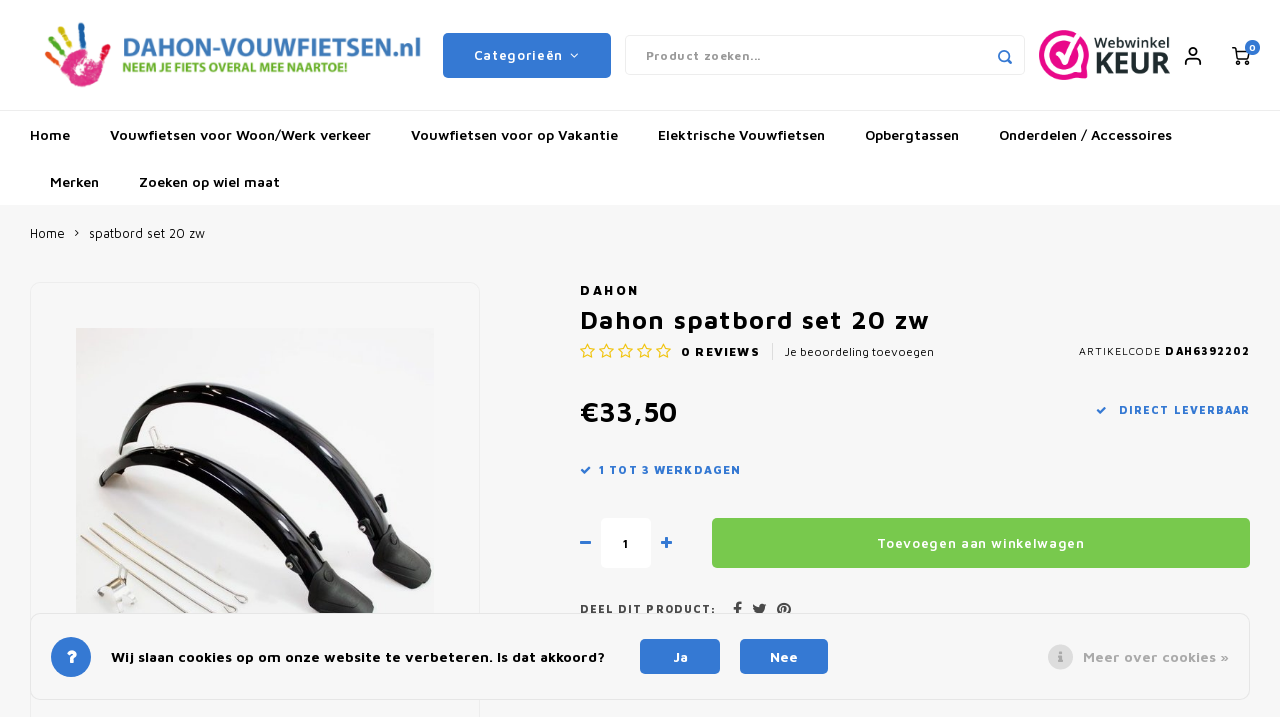

--- FILE ---
content_type: text/html;charset=utf-8
request_url: https://www.dahon-vouwfietsen.nl/dahon-spatbord-set-20-zw.html?source=facebook
body_size: 15579
content:
<!DOCTYPE html>
<html lang="nl">
	
  <head>
    
        
    <meta charset="utf-8"/>
<!-- [START] 'blocks/head.rain' -->
<!--

  (c) 2008-2026 Lightspeed Netherlands B.V.
  http://www.lightspeedhq.com
  Generated: 25-01-2026 @ 15:49:34

-->
<link rel="canonical" href="https://www.dahon-vouwfietsen.nl/dahon-spatbord-set-20-zw.html"/>
<link rel="alternate" href="https://www.dahon-vouwfietsen.nl/index.rss" type="application/rss+xml" title="Nieuwe producten"/>
<link href="https://cdn.webshopapp.com/assets/cookielaw.css?2025-02-20" rel="stylesheet" type="text/css"/>
<meta name="robots" content="noodp,noydir"/>
<meta name="google-site-verification" content="J2MVyzwC51CgYmftAY_01ewiC6siZo8_paxA5iIRInw"/>
<meta name="google-site-verification" content="bd0rgWwJLriK-Dc3fsrEi9loTZuvgP7Du5x6to5KoCE"/>
<meta name="google-site-verification" content="u0WxZlhiniTPtDRLYPvKCh8PRGPT2pus_pjNROVVoUM"/>
<meta property="og:url" content="https://www.dahon-vouwfietsen.nl/dahon-spatbord-set-20-zw.html?source=facebook"/>
<meta property="og:site_name" content="Dahon-Vouwfietsen.nl"/>
<meta property="og:title" content="Dahon spatbord set 20 zw"/>
<meta property="og:description" content="Vouwfietsen kunt overal mee naartoe. Of je nu de hele weg moet fietsen of ga een deel van de weg met de bus, trein, auto, boot of vliegtuig, uw Dahon vouwfiets"/>
<meta property="og:image" content="https://cdn.webshopapp.com/shops/54555/files/154627145/dahon-spatbord-set-20-zw.jpg"/>
<!--[if lt IE 9]>
<script src="https://cdn.webshopapp.com/assets/html5shiv.js?2025-02-20"></script>
<![endif]-->
<!-- [END] 'blocks/head.rain' -->
    <title>Dahon spatbord set 20 zw - Dahon-Vouwfietsen.nl</title>
    <meta name="description" content="Vouwfietsen kunt overal mee naartoe. Of je nu de hele weg moet fietsen of ga een deel van de weg met de bus, trein, auto, boot of vliegtuig, uw Dahon vouwfiets" />
    <meta name="keywords" content="Dahon, spatbord, set, 20, zw, Vouwfiets, Dahon, Vouw, Dahon Vouwfiets, Vouwfietsen, Vouw fietsen, Vouw fiets, Fiets" />
    <meta http-equiv="X-UA-Compatible" content="IE=edge,chrome=1">
    <meta name="viewport" content="width=device-width, initial-scale=1.0">
    <meta name="apple-mobile-web-app-capable" content="yes">
    <meta name="apple-mobile-web-app-status-bar-style" content="black">
    <meta property="fb:app_id" content="966242223397117"/>
    <meta name="viewport" content="width=device-width, initial-scale=1, maximum-scale=1, user-scalable=0"/>
    <meta name="apple-mobile-web-app-capable" content="yes">
    <meta name="HandheldFriendly" content="true" /> 
		<meta name="apple-mobile-web-app-title" content="Dahon-Vouwfietsen.nl">
  
		<link rel="apple-touch-icon-precomposed" href="https://cdn.webshopapp.com/shops/54555/themes/166488/assets/homescreen-icon.jpg?20250106164333"/> 
  
    <link rel="shortcut icon" href="https://cdn.webshopapp.com/shops/54555/themes/166488/assets/favicon.ico?20250106164333" type="image/x-icon" />
    <link href='//fonts.googleapis.com/css?family=Maven%20Pro:400,300,500,600,700,800,900' rel='stylesheet' type='text/css'>
    <link href='//fonts.googleapis.com/css?family=Maven%20Pro:400,300,500,600,700,800,900' rel='stylesheet' type='text/css'>
    <link rel="stylesheet" href="https://cdn.webshopapp.com/shops/54555/themes/166488/assets/bootstrap.css?2025102321563120201109170548" />
    <link rel="stylesheet" href="https://cdn.webshopapp.com/shops/54555/themes/166488/assets/font-awesome-min.css?2025102321563120201109170548" />
  	  	<link href="https://cdn.webshopapp.com/shops/54555/themes/166488/assets/gibbon-icons.css?2025102321563120201109170548" rel="stylesheet">
    <link rel="stylesheet" href="https://cdn.webshopapp.com/shops/54555/themes/166488/assets/owl-carousel-min.css?2025102321563120201109170548" />  
    <link rel="stylesheet" href="https://cdn.webshopapp.com/shops/54555/themes/166488/assets/semantic.css?2025102321563120201109170548" />  
    <link rel="stylesheet" href="https://cdn.webshopapp.com/shops/54555/themes/166488/assets/jquery-fancybox-min.css?2025102321563120201109170548" /> 
    <link rel="stylesheet" href="https://cdn.webshopapp.com/shops/54555/themes/166488/assets/style.css?2025102321563120201109170548?249" /> 
    <link rel="stylesheet" href="https://cdn.webshopapp.com/shops/54555/themes/166488/assets/settings.css?2025102321563120201109170548" />  
    <link rel="stylesheet" href="https://cdn.webshopapp.com/assets/gui-2-0.css?2025-02-20" />
    <link rel="stylesheet" href="https://cdn.webshopapp.com/assets/gui-responsive-2-0.css?2025-02-20" />   
    <link rel="stylesheet" href="https://cdn.webshopapp.com/shops/54555/themes/166488/assets/custom.css?2025102321563120201109170548" />

    <script src="https://cdn.webshopapp.com/assets/jquery-1-9-1.js?2025-02-20"></script>
    <script src="https://cdn.webshopapp.com/assets/jquery-ui-1-10-1.js?2025-02-20"></script>
    
   
    <script src="https://cdn.webshopapp.com/shops/54555/themes/166488/assets/bootstrap.js?2025102321563120201109170548"></script>
    <script src="https://cdn.webshopapp.com/shops/54555/themes/166488/assets/owl-carousel-min.js?2025102321563120201109170548"></script>
    <script src="https://cdn.webshopapp.com/shops/54555/themes/166488/assets/semantic.js?2025102321563120201109170548"></script>
    <script src="https://cdn.webshopapp.com/shops/54555/themes/166488/assets/jquery-fancybox-min.js?2025102321563120201109170548"></script>
    <script src="https://cdn.webshopapp.com/shops/54555/themes/166488/assets/moment.js?2025102321563120201109170548"></script>  
    <script src="https://cdn.webshopapp.com/shops/54555/themes/166488/assets/js-cookie.js?2025102321563120201109170548"></script>
    <script src="https://cdn.webshopapp.com/shops/54555/themes/166488/assets/jquery-countdown-min.js?2025102321563120201109170548"></script>
  	<script src="https://cdn.webshopapp.com/shops/54555/themes/166488/assets/masonry.js?2025102321563120201109170548"></script>
    <script src="https://cdn.webshopapp.com/shops/54555/themes/166488/assets/global.js?2025102321563120201109170548"></script>
  	<script src="//cdnjs.cloudflare.com/ajax/libs/jqueryui-touch-punch/0.2.3/jquery.ui.touch-punch.min.js"></script>
    
    <script src="https://cdn.webshopapp.com/shops/54555/themes/166488/assets/jcarousel.js?2025102321563120201109170548"></script>
    <script src="https://cdn.webshopapp.com/assets/gui.js?2025-02-20"></script>
    <script src="https://cdn.webshopapp.com/assets/gui-responsive-2-0.js?2025-02-20"></script>
    
        
    
    <!--[if lt IE 9]>
    <link rel="stylesheet" href="https://cdn.webshopapp.com/shops/54555/themes/166488/assets/style-ie.css?2025102321563120201109170548" />
    <![endif]-->
  </head>  <body class=""><script type="application/ld+json">
[
			{
    "@context": "http://schema.org",
    "@type": "BreadcrumbList",
    "itemListElement":
    [
      {
        "@type": "ListItem",
        "position": 1,
        "item": {
        	"@id": "https://www.dahon-vouwfietsen.nl/",
        	"name": "Home"
        }
      },
    	    	{
    		"@type": "ListItem",
     		"position": 2,
     		"item":	{
      		"@id": "https://www.dahon-vouwfietsen.nl/dahon-spatbord-set-20-zw.html",
      		"name": "spatbord set 20 zw"
    		}
    	}    	    ]
  },
      
      
  {
    "@context": "http://schema.org",
    "@type": "Product", 
    "name": "Dahon spatbord set 20 zw",
    "url": "https://www.dahon-vouwfietsen.nl/dahon-spatbord-set-20-zw.html",
    "brand": "Dahon",        "image": "https://cdn.webshopapp.com/shops/54555/files/154627145/300x250x2/dahon-spatbord-set-20-zw.jpg",        "mpn": "DAH6392202",    "sku": "6392202",    "offers": {
      "@type": "Offer",
      "price": "33.50",
      "url": "https://www.dahon-vouwfietsen.nl/dahon-spatbord-set-20-zw.html",
      "priceValidUntil": "2027-01-25",
      "priceCurrency": "EUR",
        "availability": "https://schema.org/InStock",
        "inventoryLevel": "78"
          }
      },
      
    {
  "@context": "http://schema.org",
  "@id": "https://www.dahon-vouwfietsen.nl/#Organization",
  "@type": "Organization",
  "url": "https://www.dahon-vouwfietsen.nl/", 
  "name": "Dahon-Vouwfietsen.nl",
  "logo": "https://cdn.webshopapp.com/shops/54555/themes/166488/assets/logo.png?20250106164333",
  "telephone": "085 - 0606662",
  "email": ""
    }
  ]
</script><div class="cart-messages hidden"><ul></ul></div><div id="cart-popup" class="cart-popup mobile-popup" data-popup="cart"><div class="popup-inner"><div class="inner cart-wrap"><div class="table"><div class="title-small title-font">Winkelwagen</div><div class="empty-cart">
      	Geen producten gevonden...
      </div><div class="table-wrap"><form id="gui-form-cart" action="https://www.dahon-vouwfietsen.nl/cart/update/" method="post"><table></table></form></div><div class="shipping-discount hidden"><div class="discount-block"><form class="gui-form-discount" action="https://www.dahon-vouwfietsen.nl/cart/setDiscount/" method="post"><input class="standard-input" type="text" name="code" placeholder="Kortingscode"><a class="btn btn-small accent add-discount"  href="javascript:;"><i class="fa fa-plus"></i></a></form></div><a href="https://www.dahon-vouwfietsen.nl/cart/?shipping" class="btn accent btn-small hidden-xs">Verzendkosten berekenen</a></div></div><div class="totals-wrap"><div class="totals"><div class="title-small title-font hidden-xs"><span data-cart-items>0</span> artikelen</div><table><tr><td>Totaal excl. btw</td><td data-cart-total-excl>€0,00</td></tr><tr><td>BTW</td><td data-cart-total-vat>€0,00</td></tr><tr><td>Totaal</td><td data-cart-total-incl>€0,00</td></tr></table><div class="buttons"><a class="btn accent" href="https://www.dahon-vouwfietsen.nl/checkout/">Naar de kassa</a><a class="btn light hidden-xs" href="javascript:;" data-fancybox-close>Ga verder met winkelen</a></div></div><div class="payments hidden-xs"><a href="https://www.dahon-vouwfietsen.nl/service/payment-methods/" title="Betaalmethoden"><img src="https://cdn.webshopapp.com/shops/54555/themes/166488/assets/banktransfer.png?2025102321563120201109170548" alt="Bank transfer" /></a><a href="https://www.dahon-vouwfietsen.nl/service/payment-methods/" title="Betaalmethoden"><img src="https://cdn.webshopapp.com/shops/54555/themes/166488/assets/ideal.png?2025102321563120201109170548" alt="iDEAL" /></a><a href="https://www.dahon-vouwfietsen.nl/service/payment-methods/" title="Betaalmethoden"><img src="https://cdn.webshopapp.com/shops/54555/themes/166488/assets/paypalcp.png?2025102321563120201109170548" alt="PayPal" /></a></div></div></div></div><div class="close-popup"><div class="close-popup-inner"><a href="javascript:;" class="close-mobile-popup" data-fancybox-close>
        Sluiten
      </a></div></div></div><div id="login-popup" class="mobile-popup" data-popup="login"><div class="popup-inner"><div class="title-small title-font">Inloggen</div><form class="formLogin" id="formLogin" action="https://www.dahon-vouwfietsen.nl/account/loginPost/?return=https%3A%2F%2Fwww.dahon-vouwfietsen.nl%2Fdahon-spatbord-set-20-zw.html%3Fsource%3Dfacebook" method="post"><input type="hidden" name="key" value="b66a0a7acbae2d059e89c31c65212a40" /><input type="hidden" name="type" value="login" /><input type="submit" hidden/><input type="text" name="email" id="formLoginEmail" value="" placeholder="E-mailadres" class="standard-input" /><input type="password" name="password" id="formLoginPassword" value="" placeholder="Wachtwoord" class="standard-input"/><div class="buttons"><a class="btn accent" href="#" onclick="$('#formLogin').submit(); return false;" title="Inloggen">Inloggen</a></div></form><div class="options"><a class="forgot-pw" href="https://www.dahon-vouwfietsen.nl/account/password/">Wachtwoord vergeten?</a><span class="or">of</span><a class="no-account" href="https://www.dahon-vouwfietsen.nl/account/register/">Nog geen account? Klik</a></div></div><div class="close-popup"><div class="close-popup-inner"><a href="javascript:;" class="close-mobile-popup" data-fancybox-close>
        Sluiten
      </a></div></div></div><div id="language-currency-popup" class="language-currency-popup mobile-popup"><div class="popup-inner"><div class="language-section"><div class="title-small title-font">Taal</div><div class="options-wrap"><div class="option active"><a href="https://www.dahon-vouwfietsen.nl/go/product/58523879"><div class="inner"><div class="icon"><img src="https://cdn.webshopapp.com/shops/54555/themes/166488/assets/flag-nl.svg?2025102321563120201109170548" alt="flag-Nederlands"></div><div class="text">Nederlands</div></div></a></div></div></div><div class="close-popup"><div class="close-popup-inner"><a href="javascript:;" class="close-mobile-popup" data-fancybox-close>
          Sluiten
        </a></div></div></div></div><div class="mobile-menu mobile-popup" data-popup="menu"><div class="popup-inner"><div class="menu-wrap"><div class="breads">Hoofdmenu</div><div class="title-small title-font">Categorieën</div><div class="menu"><ul><li class=""><a class="normal-link" href="https://www.dahon-vouwfietsen.nl/vouwfietsen-voor-woon-werk-verkeer/">Vouwfietsen voor Woon/Werk verkeer</a></li><li class=""><a class="normal-link" href="https://www.dahon-vouwfietsen.nl/vouwfietsen-voor-op-vakantie/">Vouwfietsen voor op Vakantie</a></li><li class=""><a class="normal-link" href="https://www.dahon-vouwfietsen.nl/elektrische-vouwfietsen/">Elektrische Vouwfietsen</a></li><li class=""><a class="normal-link" href="https://www.dahon-vouwfietsen.nl/opbergtassen/">Opbergtassen</a></li><li class=""><a class="normal-link" href="https://www.dahon-vouwfietsen.nl/onderdelen-accessoires/">Onderdelen / Accessoires<span class="more-cats"><i class="fa fa-chevron-right"></i></span></a><div class="subs"><div class="breads">Hoofdmenu / onderdelen / accessoires</div><div class="title-small title-font text-center subs-back"><i class="fa fa-chevron-left"></i>Onderdelen / Accessoires</div><ul class=""><li class=""><a class="normal-link" href="https://www.dahon-vouwfietsen.nl/onderdelen-accessoires/dahon-spareparts/">Dahon Spareparts</a></li><li class=""><a class="normal-link" href="https://www.dahon-vouwfietsen.nl/onderdelen-accessoires/diverse-accessoires/">Diverse accessoires</a></li><li class=""><a class="normal-link" href="https://www.dahon-vouwfietsen.nl/onderdelen-accessoires/bagagedragers-en-spatborden/">Bagagedragers en Spatborden</a></li><li class=""><a class="normal-link" href="https://www.dahon-vouwfietsen.nl/onderdelen-accessoires/ringsloten/">Ringsloten</a></li><li class=""><a class="normal-link" href="https://www.dahon-vouwfietsen.nl/onderdelen-accessoires/kettingsloten/">Kettingsloten</a></li><li class=""><a class="normal-link" href="https://www.dahon-vouwfietsen.nl/onderdelen-accessoires/vouwfietssloten-en-beugelsloten/">Vouwfietssloten en Beugelsloten</a></li><li class=""><a class="normal-link" href="https://www.dahon-vouwfietsen.nl/onderdelen-accessoires/fietscomputers/">Fietscomputers</a></li><li class=""><a class="normal-link" href="https://www.dahon-vouwfietsen.nl/onderdelen-accessoires/verlichting/">Verlichting</a></li><li class=""><a class="normal-link" href="https://www.dahon-vouwfietsen.nl/onderdelen-accessoires/zadeltassen/">Zadeltassen</a></li><li class=""><a class="normal-link" href="https://www.dahon-vouwfietsen.nl/onderdelen-accessoires/vouwfiets-banden/">Vouwfiets Banden</a></li></ul></div></li><li class=""><a class="normal-link" href="https://www.dahon-vouwfietsen.nl/merken/">Merken<span class="more-cats"><i class="fa fa-chevron-right"></i></span></a><div class="subs"><div class="breads">Hoofdmenu / merken</div><div class="title-small title-font text-center subs-back"><i class="fa fa-chevron-left"></i>Merken</div><ul class=""><li class=""><a class="normal-link" href="https://www.dahon-vouwfietsen.nl/merken/dahon-vouwfietsen/">Dahon Vouwfietsen</a></li><li class=""><a class="normal-link" href="https://www.dahon-vouwfietsen.nl/merken/ugo-vouwfietsen/">Ugo Vouwfietsen</a></li><li class=""><a class="normal-link" href="https://www.dahon-vouwfietsen.nl/merken/beixo-vouwfietsen/">Beixo Vouwfietsen</a></li><li class=""><a class="normal-link" href="https://www.dahon-vouwfietsen.nl/merken/pacto-vouwfietsen/">Pacto Vouwfietsen</a></li><li class=""><a class="normal-link" href="https://www.dahon-vouwfietsen.nl/merken/bohlt-vouwfietsen/">Bohlt Vouwfietsen</a></li><li class=""><a class="normal-link" href="https://www.dahon-vouwfietsen.nl/merken/eovolt-vouwfietsen/">Eovolt Vouwfietsen</a></li></ul></div></li><li class=""><a class="normal-link" href="https://www.dahon-vouwfietsen.nl/zoeken-op-wiel-maat/">Zoeken op wiel maat<span class="more-cats"><i class="fa fa-chevron-right"></i></span></a><div class="subs"><div class="breads">Hoofdmenu / zoeken op wiel maat</div><div class="title-small title-font text-center subs-back"><i class="fa fa-chevron-left"></i>Zoeken op wiel maat</div><ul class=""><li class=""><a class="normal-link" href="https://www.dahon-vouwfietsen.nl/zoeken-op-wiel-maat/16-inch-vouwfietsen/">16 inch Vouwfietsen</a></li><li class=""><a class="normal-link" href="https://www.dahon-vouwfietsen.nl/zoeken-op-wiel-maat/20-inch-vouwfietsen/">20 inch Vouwfietsen</a></li></ul></div></li></ul><ul><li class="highlight hidden-sm"><a class="open-mobile-slide" data-popup="login" href="javascript:;">Inloggen</a></li></ul></div></div></div><div class="close-popup dark"><div class="close-popup-inner"><a href="javascript:;" class="close-mobile-popup" data-fancybox-close>
        Sluiten
      </a></div></div></div><header id="header" class="with-large-logo"><div class="main-header"><div class="container"><div class="inner"><div class="logo large-logo align-middle"><a href="https://www.dahon-vouwfietsen.nl/"><img src="https://cdn.webshopapp.com/shops/54555/themes/166488/assets/logo.png?20250106164333" alt="Dahon-Vouwfietsen.nl"></a></div><div class="vertical-menu-wrap hidden-xs hidden-md hidden-lg"><div class="btn-wrap"><a class="btn accent vertical-menu-btn open-mobile-slide" data-popup="menu" data-main-link href="javascript:;">Categorieën<i class="fa fa-angle-down"></i></a></div></div><div class="vertical-menu-wrap hidden-xs hidden-sm  "><div class="btn-wrap"><a class="btn accent vertical-menu-btn open-vertical-menu">Categorieën<i class="fa fa-angle-down"></i></a><div class="vertical-menu"><ul><li class=""><a class="" href="https://www.dahon-vouwfietsen.nl/vouwfietsen-voor-woon-werk-verkeer/"><div class="category-wrap"><img src="https://cdn.webshopapp.com/shops/54555/files/297474300/100x100x1/vouwfietsen-voor-woon-werk-verkeer.jpg" alt="Vouwfietsen voor Woon/Werk verkeer">
                                            Vouwfietsen voor Woon/Werk verkeer
                    </div></a></li><li class=""><a class="" href="https://www.dahon-vouwfietsen.nl/vouwfietsen-voor-op-vakantie/"><div class="category-wrap"><img src="https://cdn.webshopapp.com/shops/54555/files/297473871/100x100x1/vouwfietsen-voor-op-vakantie.jpg" alt="Vouwfietsen voor op Vakantie">
                                            Vouwfietsen voor op Vakantie
                    </div></a></li><li class=""><a class="" href="https://www.dahon-vouwfietsen.nl/elektrische-vouwfietsen/"><div class="category-wrap"><img src="https://cdn.webshopapp.com/shops/54555/files/301065267/100x100x1/elektrische-vouwfietsen.jpg" alt="Elektrische Vouwfietsen">
                                            Elektrische Vouwfietsen
                    </div></a></li><li class=""><a class="" href="https://www.dahon-vouwfietsen.nl/opbergtassen/"><div class="category-wrap"><img src="https://cdn.webshopapp.com/shops/54555/files/18517285/100x100x1/opbergtassen.jpg" alt="Opbergtassen">
                                            Opbergtassen
                    </div></a></li><li class=""><a class="" href="https://www.dahon-vouwfietsen.nl/onderdelen-accessoires/"><div class="category-wrap"><img src="https://cdn.webshopapp.com/shops/54555/files/18517361/100x100x1/onderdelen-accessoires.jpg" alt="Onderdelen / Accessoires">
                                            Onderdelen / Accessoires
                    </div><i class="fa fa-chevron-right arrow-right"></i></a><div class="subs"><ul><li class="subs-title"><a class="" href="https://www.dahon-vouwfietsen.nl/onderdelen-accessoires/">Onderdelen / Accessoires</a></li><li class=""><a class="" href="https://www.dahon-vouwfietsen.nl/onderdelen-accessoires/dahon-spareparts/"><div>
                            Dahon Spareparts
                          </div></a></li><li class=""><a class="" href="https://www.dahon-vouwfietsen.nl/onderdelen-accessoires/diverse-accessoires/"><div>
                            Diverse accessoires
                          </div></a></li><li class=""><a class="" href="https://www.dahon-vouwfietsen.nl/onderdelen-accessoires/bagagedragers-en-spatborden/"><div>
                            Bagagedragers en Spatborden
                          </div></a></li><li class=""><a class="" href="https://www.dahon-vouwfietsen.nl/onderdelen-accessoires/ringsloten/"><div>
                            Ringsloten
                          </div></a></li><li class=""><a class="" href="https://www.dahon-vouwfietsen.nl/onderdelen-accessoires/kettingsloten/"><div>
                            Kettingsloten
                          </div></a></li><li class=""><a class="" href="https://www.dahon-vouwfietsen.nl/onderdelen-accessoires/vouwfietssloten-en-beugelsloten/"><div>
                            Vouwfietssloten en Beugelsloten
                          </div></a></li><li class=""><a class="" href="https://www.dahon-vouwfietsen.nl/onderdelen-accessoires/fietscomputers/"><div>
                            Fietscomputers
                          </div></a></li><li class=""><a class="" href="https://www.dahon-vouwfietsen.nl/onderdelen-accessoires/verlichting/"><div>
                            Verlichting
                          </div></a></li><li class=""><a class="" href="https://www.dahon-vouwfietsen.nl/onderdelen-accessoires/zadeltassen/"><div>
                            Zadeltassen
                          </div></a></li><li class=""><a class="" href="https://www.dahon-vouwfietsen.nl/onderdelen-accessoires/vouwfiets-banden/"><div>
                            Vouwfiets Banden
                          </div></a></li></ul></div></li><li class=""><a class="" href="https://www.dahon-vouwfietsen.nl/merken/"><div class="category-wrap"><img src="//placehold.it/50x50">
                                            Merken
                    </div><i class="fa fa-chevron-right arrow-right"></i></a><div class="subs"><ul><li class="subs-title"><a class="" href="https://www.dahon-vouwfietsen.nl/merken/">Merken</a></li><li class=""><a class="" href="https://www.dahon-vouwfietsen.nl/merken/dahon-vouwfietsen/"><div>
                            Dahon Vouwfietsen
                          </div></a></li><li class=""><a class="" href="https://www.dahon-vouwfietsen.nl/merken/ugo-vouwfietsen/"><div>
                            Ugo Vouwfietsen
                          </div></a></li><li class=""><a class="" href="https://www.dahon-vouwfietsen.nl/merken/beixo-vouwfietsen/"><div>
                            Beixo Vouwfietsen
                          </div></a></li><li class=""><a class="" href="https://www.dahon-vouwfietsen.nl/merken/pacto-vouwfietsen/"><div>
                            Pacto Vouwfietsen
                          </div></a></li><li class=""><a class="" href="https://www.dahon-vouwfietsen.nl/merken/bohlt-vouwfietsen/"><div>
                            Bohlt Vouwfietsen
                          </div></a></li><li class=""><a class="" href="https://www.dahon-vouwfietsen.nl/merken/eovolt-vouwfietsen/"><div>
                            Eovolt Vouwfietsen
                          </div></a></li></ul></div></li><li class=""><a class="" href="https://www.dahon-vouwfietsen.nl/zoeken-op-wiel-maat/"><div class="category-wrap"><img src="//placehold.it/50x50">
                                            Zoeken op wiel maat
                    </div><i class="fa fa-chevron-right arrow-right"></i></a><div class="subs"><ul><li class="subs-title"><a class="" href="https://www.dahon-vouwfietsen.nl/zoeken-op-wiel-maat/">Zoeken op wiel maat</a></li><li class=""><a class="" href="https://www.dahon-vouwfietsen.nl/zoeken-op-wiel-maat/16-inch-vouwfietsen/"><div>
                            16 inch Vouwfietsen
                          </div></a></li><li class=""><a class="" href="https://www.dahon-vouwfietsen.nl/zoeken-op-wiel-maat/20-inch-vouwfietsen/"><div>
                            20 inch Vouwfietsen
                          </div></a></li></ul></div></li></ul></div></div><div class="vertical-menu-overlay general-overlay"></div></div><div class="search-bar hidden-xs"><form action="https://www.dahon-vouwfietsen.nl/search/" method="get" id="formSearch"  class="search-form"  data-search-type="desktop"><div class="relative search-wrap"><input type="text" name="q" autocomplete="off"  value="" placeholder="Product zoeken..." class="standard-input" data-input="desktop"/><span onclick="$(this).closest('form').submit();" title="Product zoeken" class="icon icon-search"><i class="sm sm-search"></i></span><span onclick="$(this).closest('form').find('input').val('').trigger('keyup');" class="icon icon-hide-search hidden"><i class="fa fa-close"></i></span></div><div class="search-overlay general-overlay"></div></form></div><div class="hallmark medium align-middle text-center hidden-sm hidden-xs"><div class="hallmark-wrap"><a href="https://www.webwinkelkeur.nl/webshop/Dahon-Vouwfietsen-nl_1207330" target=_blank><img src="https://cdn.webshopapp.com/shops/54555/themes/166488/assets/custom-hallmark.png?20250106164333" title="Custom" alt="Aangepast"></a></div></div><div class="icons hidden-xs"><ul><li class="hidden-xs"><a href="#login-popup" data-fancybox><i class="sm sm-user"></i></a></li><li><a href="#cart-popup" data-fancybox><div class="icon-wrap"><i class="sm sm-cart"></i><div class="items" data-cart-items>0</div></div></a></li></ul></div></div></div><div class="search-autocomplete hidden-xs" data-search-type="desktop"><div class="container"><div class="box"><div class="title-small title-font">Zoekresultaten voor "<span data-search-query></span>"</div><div class="inner-wrap"><div class="side  filter-style-tags"><div class="filter-scroll-wrap"><div class="filter-scroll"><div class="subtitle title-font">Filters</div><form data-search-type="desktop"><div class="filter-boxes"><div class="filter-wrap sort"><select name="sort" class="custom-select"></select></div></div><div class="filter-boxes custom-filters"></div></form></div></div></div><div class="results"><div class="feat-categories hidden"><div class="subtitle title-font">Categorieën</div><div class="cats"><ul></ul></div></div><div class="search-products products-livesearch row"></div><div class="more"><a href="#" class="btn accent">Bekijk alle resultaten <span>(0)</span></a></div><div class="notfound">Geen producten gevonden...</div></div></div></div></div></div></div><div class="main-menu hidden-sm hidden-xs"><div class="container"><ul><li class=""><a href="https://www.dahon-vouwfietsen.nl/">Home</a></li><li class=""><a href="https://www.dahon-vouwfietsen.nl/vouwfietsen-voor-woon-werk-verkeer/">Vouwfietsen voor Woon/Werk verkeer</a></li><li class=""><a href="https://www.dahon-vouwfietsen.nl/vouwfietsen-voor-op-vakantie/">Vouwfietsen voor op Vakantie</a></li><li class=""><a href="https://www.dahon-vouwfietsen.nl/elektrische-vouwfietsen/">Elektrische Vouwfietsen</a></li><li class=""><a href="https://www.dahon-vouwfietsen.nl/opbergtassen/">Opbergtassen</a></li><li class=""><a href="https://www.dahon-vouwfietsen.nl/onderdelen-accessoires/">Onderdelen / Accessoires</a><div class="mega-menu"><div class="container"><div class="menus"><div class="menu"><a class="title" href="https://www.dahon-vouwfietsen.nl/onderdelen-accessoires/dahon-spareparts/">Dahon Spareparts</a><ul></ul></div><div class="menu"><a class="title" href="https://www.dahon-vouwfietsen.nl/onderdelen-accessoires/diverse-accessoires/">Diverse accessoires</a><ul></ul></div><div class="menu"><a class="title" href="https://www.dahon-vouwfietsen.nl/onderdelen-accessoires/bagagedragers-en-spatborden/">Bagagedragers en Spatborden</a><ul></ul></div><div class="menu"><a class="title" href="https://www.dahon-vouwfietsen.nl/onderdelen-accessoires/ringsloten/">Ringsloten</a><ul></ul></div><div class="menu"><a class="title" href="https://www.dahon-vouwfietsen.nl/onderdelen-accessoires/kettingsloten/">Kettingsloten</a><ul></ul></div><div class="menu"><a class="title" href="https://www.dahon-vouwfietsen.nl/onderdelen-accessoires/vouwfietssloten-en-beugelsloten/">Vouwfietssloten en Beugelsloten</a><ul></ul></div><div class="menu"><a class="title" href="https://www.dahon-vouwfietsen.nl/onderdelen-accessoires/fietscomputers/">Fietscomputers</a><ul></ul></div><div class="menu"><a class="title" href="https://www.dahon-vouwfietsen.nl/onderdelen-accessoires/verlichting/">Verlichting</a><ul></ul></div><div class="menu"><a class="title" href="https://www.dahon-vouwfietsen.nl/onderdelen-accessoires/zadeltassen/">Zadeltassen</a><ul></ul></div><div class="menu"><a class="title" href="https://www.dahon-vouwfietsen.nl/onderdelen-accessoires/vouwfiets-banden/">Vouwfiets Banden</a><ul></ul></div></div></div></div></li><li class=""><a href="https://www.dahon-vouwfietsen.nl/merken/">Merken</a><div class="mega-menu"><div class="container"><div class="menus"><div class="menu"><a class="title" href="https://www.dahon-vouwfietsen.nl/merken/dahon-vouwfietsen/">Dahon Vouwfietsen</a><ul></ul></div><div class="menu"><a class="title" href="https://www.dahon-vouwfietsen.nl/merken/ugo-vouwfietsen/">Ugo Vouwfietsen</a><ul></ul></div><div class="menu"><a class="title" href="https://www.dahon-vouwfietsen.nl/merken/beixo-vouwfietsen/">Beixo Vouwfietsen</a><ul></ul></div><div class="menu"><a class="title" href="https://www.dahon-vouwfietsen.nl/merken/pacto-vouwfietsen/">Pacto Vouwfietsen</a><ul></ul></div><div class="menu"><a class="title" href="https://www.dahon-vouwfietsen.nl/merken/bohlt-vouwfietsen/">Bohlt Vouwfietsen</a><ul></ul></div><div class="menu"><a class="title" href="https://www.dahon-vouwfietsen.nl/merken/eovolt-vouwfietsen/">Eovolt Vouwfietsen</a><ul></ul></div></div></div></div></li><li class=""><a href="https://www.dahon-vouwfietsen.nl/zoeken-op-wiel-maat/">Zoeken op wiel maat</a><div class="mega-menu"><div class="container"><div class="menus"><div class="menu"><a class="title" href="https://www.dahon-vouwfietsen.nl/zoeken-op-wiel-maat/16-inch-vouwfietsen/">16 inch Vouwfietsen</a><ul></ul></div><div class="menu"><a class="title" href="https://www.dahon-vouwfietsen.nl/zoeken-op-wiel-maat/20-inch-vouwfietsen/">20 inch Vouwfietsen</a><ul></ul></div></div></div></div></li></ul></div></div></header><div class="mobile-search mobile-popup visible-xs" data-popup="search"><div class="popup-inner"><div class="title-small title-font">Zoek uw product</div><form action="https://www.dahon-vouwfietsen.nl/search/" method="get" id="formSearchMobile" class="search-form" data-search-type="mobile"><div class="relative search-wrap"><input type="text" name="q" autocomplete="off"  value="" placeholder="Product zoeken..." class="standard-input"  data-input="mobile"/><span onclick="$(this).closest('form').submit();" title="Product zoeken" class="icon"><i class="sm sm-search"></i></span></div></form><div class="search-autocomplete" data-search-type="mobile"><div class="title-small title-font">Zoekresultaten voor "<span data-search-query></span>"</div><div class="inner-wrap"><div class="results"><div class="feat-categories hidden"><div class="subtitle title-font">Categorieën</div><div class="cats"><ul></ul></div></div><div class="search-products products-livesearch row"></div><div class="more"><a href="#" class="btn accent">Bekijk alle resultaten <span>(0)</span></a></div><div class="notfound">Geen producten gevonden...</div></div></div></div></div><div class="close-popup"><div class="close-popup-inner"><a href="javascript:;" class="close-mobile-popup" data-fancybox-close>
        Sluiten
      </a></div></div></div><div class="mobile-bar"><ul><li><a href="https://www.dahon-vouwfietsen.nl/"><i class="sm sm-home"></i></a></li><li><a class="open-mobile-slide" data-popup="search" data-main-link href="javascript:;"><i class="sm sm-search"></i></a></li><li><a class="open-mobile-slide" data-popup="menu" data-main-link href="javascript:;"><i class="sm sm-bars"></i></a></li><li><a class="open-mobile-slide" data-popup="cart" data-main-link href="javascript:;"><span class="icon-wrap"><i class="sm sm-cart"></i><div class="items" data-cart-items>0</div></span></a><li><font color = "000000"></font><li><font color = "000000"></font><li><font color = "000000"></font><li><font color = "000000"></font><li><font color = "000000"></font></li></ul></div><main><div class="main-content"><div class="message-wrap live-message"><div class="message"><div class="icon info"><i class="fa fa-info"></i></div><div class="text"><ul><li>Lorem ipsum</li></ul></div></div></div><div id="add-review-popup" class="add-review-popup mobile-popup" data-popup="add-review"><div class="popup-inner"><div class="title-wrap"><div class="subtitle">Je beoordeling toevoegen</div><div class="title-small title-font">spatbord set 20 zw</div></div><form action="https://www.dahon-vouwfietsen.nl/account/reviewPost/58523879/" method="post"><input type="hidden" name="key" value="b66a0a7acbae2d059e89c31c65212a40"><input class="standard-input required" type="text" name="name" value="" placeholder="Naam"><select id="gui-form-score" name="score" class="custom-select"><option value="1">1 star</option><option value="2">2 stars</option><option value="3">3 stars</option><option value="4">4 stars</option><option value="5" selected="selected">5 stars</option></select><textarea name="review" placeholder="Beoordelen" class="standard-input required"></textarea><div class="button"><a class="btn submit-form accent" href="javascript:;">Opslaan</a></div></form><div class="close-popup"><div class="close-popup-inner"><a href="javascript:;" class="close-mobile-popup" data-fancybox-close>
          Sluiten
        </a></div></div></div></div><div id="productpage"><div class="product-detail-outer"><div class="product-detail-wrap"><div class="container"><div class="breadcrumbs"><a href="https://www.dahon-vouwfietsen.nl/" title="Home">Home</a><i class="fa fa-angle-right"></i><a class="last" href="https://www.dahon-vouwfietsen.nl/dahon-spatbord-set-20-zw.html">spatbord set 20 zw</a></div><div class="flex product-detail"><div class="images-wrap"><div class="images"><div class="product-images owl-carousel owl-theme"><div class="item"><a href="https://cdn.webshopapp.com/shops/54555/files/154627145/image.jpg" data-fancybox="product-images"><div class="image img-gray img-border"><img src="https://cdn.webshopapp.com/shops/54555/files/154627145/500x500x2/image.jpg" alt="Dahon spatbord set 20 zw" title="Dahon spatbord set 20 zw"></div></a></div></div><div class="thumbs hidden-xs product-thumbs owl-carousel owl-theme"><div class="item"><div class="image img-gray active img-border" data-index="1"><img src="https://cdn.webshopapp.com/shops/54555/files/154627145/500x500x2/image.jpg" alt="Dahon spatbord set 20 zw" title="Dahon spatbord set 20 zw"></div></div></div></div></div><div class="info"><div class="product-info"><div class="top-info"><div class="product-brand"><a href="https://www.dahon-vouwfietsen.nl/brands/dahon/">Dahon</a></div><h1 class="product-title title-font">Dahon spatbord set 20 zw</h1><div class="stars-code"><div class="product-stars"><div class="stars"><i class="fa fa-star-o yellow"></i><i class="fa fa-star-o yellow"></i><i class="fa fa-star-o yellow"></i><i class="fa fa-star-o yellow"></i><i class="fa fa-star-o yellow"></i></div><div class="review-summary"><div class="total-score"><span >0</span> reviews</div><a class="open-mobile-slide hidden-lg hidden-md hidden-sm" data-popup="add-review" href="javascript:;">Je beoordeling toevoegen</a><a class="hidden-xs" href="#add-review-popup" data-fancybox>Je beoordeling toevoegen</a></div></div><div class="product-code"><span class="title">Artikelcode</span> DAH6392202</div></div></div><div class="price-stock"><div class="price align-bottom"><span class="old-price"><span class="price-wrap"></span></span><span class="new-price"><span class="price-wrap">€33,50</span></span></div><div class="stock"><div class="green success-color"><i class="fa fa-check"></i> direct leverbaar</div></div></div><div class="product-delivery success-color"><i class="fa fa-check"></i>1 tot 3 werkdagen
        </div><form action="https://www.dahon-vouwfietsen.nl/cart/add/112463573/" id="product_configure_form" method="post"><input type="hidden" name="bundle_id" id="product_configure_bundle_id" value=""><div class="cart"><div class="input-wrap"><div class="change"><a href="javascript:;" class="down hidden-xs" data-way="down"><i class="fa fa-minus"></i></a><input type="text" name="quantity" value="1" class="standard-input"/><a href="javascript:;" class="up hidden-xs" data-way="up"><i class="fa fa-plus"></i></a></div></div><a href="javascript:;" onclick="$(this).closest('form').submit();" class="btn cart-btn add-cart" title="Toevoegen aan winkelwagen">Toevoegen aan winkelwagen</a></div><div class="share-compare"><div class="share"><label>Deel dit product:</label><ul><li><a href="https://www.facebook.com/sharer/sharer.php?u=https://www.dahon-vouwfietsen.nl/dahon-spatbord-set-20-zw.html" class="social facebook" target="_blank"><i class="fa fa-facebook"></i></a></li><li><a href="https://twitter.com/home?status=spatbord set 20 zw%20-%20dahon-spatbord-set-20-zw.html" class="social twitter" target="_blank"><i class="fa fa-twitter"></i></a></li><li><a href="https://pinterest.com/pin/create/button/?url=https://www.dahon-vouwfietsen.nl/dahon-spatbord-set-20-zw.html&media=https://cdn.webshopapp.com/shops/54555/files/154627145/image.jpg&description=" class="social pinterest" target="_blank"><i class="fa fa-pinterest"></i></a></li></ul></div></div></form></div></div></div></div></div></div><div class="container"><div class="hidden-xs"><div class="usp-bar"><ul class=""><li><a href="https://www.dahon-vouwfietsen.nl/service/verzendenenretourneren/"><i class="fa fa-check"></i>Gratis verzending vanaf € 100,--</a></li><li><a href="https://www.dahon-vouwfietsen.nl/rijklaar-geleverd/"><i class="fa fa-check"></i>Rijklaar geleverd, uitvouwen en wegrijden.</a></li><li><a href="https://www.dahon-vouwfietsen.nl/service/about/"><i class="fa fa-check"></i>Officiële Dahon en Ugo Dealer</a></li><li><a href="https://www.dahon-vouwfietsen.nl/service/"><i class="fa fa-check"></i>Uitgebreide Collectie</a></li></ul></div></div><div class="mobile-tabs visible-xs"><a class="open-mobile-slide" data-popup="product-content" href="javascript:;"><div class="title title-font">Productomschrijving</div><i class="fa fa-angle-right"></i></a><a class="open-mobile-slide" data-popup="product-specs" href="javascript:;"><div class="title title-font">Waarom Dahon?</div><i class="fa fa-angle-right"></i></a></div><div class="content-block"><div class="content-inner"><div class="content-left"><div class="product-content general-content content-col mobile-popup" data-popup="product-content" id="product-content"><div class="popup-inner"><h2 class="title-small title-font">Beschrijving van Dahon spatbord set 20 zw</h2>
            spatbord set 20 inch SKS, zwart
          </div><div class="close-popup hidden-sm hidden-md hidden-lg"><div class="close-popup-inner"><a href="javascript:;" class="close-mobile-popup" data-fancybox-close>
                Sluiten
              </a></div></div></div></div><div class="content-right"><div class="content-col specs mobile-popup" data-popup="product-specs"><div class="popup-inner"><div class="title-small title-font">Waarom Dahon?</div><div class="spec-table"><table><tr><td class="spec-title"><strong>Rijklaar </strong></td><td>Fietsen worden rijklaar afgeleverd.</td></tr><tr><td class="spec-title"><strong>Kwaliteit </strong></td><td>Top kwaliteit van werelds nummer 1 vouwfietsenmerk.</td></tr><tr><td class="spec-title"><strong>Levering </strong></td><td>Tussen 2 en 5 werkdagen mits voorradig.</td></tr><tr><td class="spec-title"><strong>Verzending </strong></td><td>Gratis vanaf 100 euro.</td></tr><tr><td class="spec-title"><strong>Veilig bestellen </strong></td><td>Aangesloten bij Webshop Keurmerk.</td></tr><tr><td class="spec-title"><strong>Betaling </strong></td><td>Veilig betalen via een beveiligde verbinding.</td></tr><tr><td class="spec-title"><strong>Retouren </strong></td><td>Tot 60 dagen na aankoop.</td></tr><tr><td class="spec-title"><strong>Garantie </strong></td><td>100% garantie, top Kwaliteit en zeer Duurzaam.</td></tr><tr><td class="spec-title"><strong>Internationaal </strong></td><td>Wereldwijde verzending mogelijk.</td></tr><tr><td class="spec-title"><strong>Advies </strong></td><td>via Telefoon, Mail of Chat</td></tr></table></div></div><div class="close-popup hidden-sm hidden-md hidden-lg"><div class="close-popup-inner"><a href="javascript:;" class="close-mobile-popup" data-fancybox-close>
                  Sluiten
                </a></div></div></div><div class="clearfix"></div></div></div></div><div class="product-reviews productpage-block"><div class="summary"><div class="score"><div class="subtitle"><span data-yotpo-score>0</span> sterren op basis van <span data-yotpo-q>0</span> beoordelingen</div><div class="title title-font"><span data-yotpo-q>0</span> Reviews</div></div><div class="col" data-stars="5"><div class="stars"><i class="fa fa-star"></i><i class="fa fa-star"></i><i class="fa fa-star"></i><i class="fa fa-star"></i><i class="fa fa-star"></i></div><div class="bar"><div class="fill" style="width:NAN%"></div></div></div><div class="col" data-stars="4"><div class="stars"><i class="fa fa-star-o"></i><i class="fa fa-star"></i><i class="fa fa-star"></i><i class="fa fa-star"></i><i class="fa fa-star"></i></div><div class="bar"><div class="fill" style="width:NAN%"></div></div></div><div class="col" data-stars="3"><div class="stars"><i class="fa fa-star-o"></i><i class="fa fa-star-o"></i><i class="fa fa-star"></i><i class="fa fa-star"></i><i class="fa fa-star"></i></div><div class="bar"><div class="fill" style="width:NAN%"></div></div></div><div class="col" data-stars="2"><div class="stars"><i class="fa fa-star-o"></i><i class="fa fa-star-o"></i><i class="fa fa-star-o"></i><i class="fa fa-star"></i><i class="fa fa-star"></i></div><div class="bar"><div class="fill" style="width:NAN%"></div></div></div><div class="col" data-stars="1"><div class="stars"><i class="fa fa-star-o"></i><i class="fa fa-star-o"></i><i class="fa fa-star-o"></i><i class="fa fa-star-o"></i><i class="fa fa-star"></i></div><div class="bar"><div class="fill" style="width:NAN%"></div></div></div><div class="button"><a class="normal-link open-mobile-slide hidden-sm hidden-md hidden-lg" data-popup="product-reviews" href="javascript:;">Alle reviews<i class="fa fa-angle-right"></i></a><div class="inner"><a class="open-mobile-slide hidden-lg hidden-md hidden-sm btn accent" data-popup="add-review" href="javascript:;">Je beoordeling toevoegen</a><a class="btn accent hidden-xs" href="#add-review-popup" data-fancybox>Je beoordeling toevoegen</a></div></div></div><div class="mobile-reviews hidden-sm hidden-md hidden-lg mobile-popup" data-popup="product-reviews"><div class="popup-inner"><div class="title-small title-font">Reviews</div><div class="reviews"></div></div><div class="close-popup hidden-sm hidden-md hidden-lg"><div class="close-popup-inner"><a href="javascript:;" class="close-mobile-popup" data-fancybox-close>
              Sluiten
            </a></div></div></div><div class="overview hidden-xs"><div class="no-reviews">Geen reviews gevonden...</div></div></div></div></div></div></main><footer id="footer"><div class="main-footer"><div class="container"><div class="columns"><div class="col mob-slide"><div class="footer-logo large-logo hidden-xs hidden-sm"><a href="https://www.dahon-vouwfietsen.nl/"><img src="https://cdn.webshopapp.com/shops/54555/themes/166488/assets/footer-logo.png?20250106164333" alt="Dahon-Vouwfietsen.nl"></a></div><div class="footer-title title-font hidden-md hidden-lg">Contact<span class="plus hidden-md hidden-lg"><i class="fa fa-angle-right"></i></span></div><div class="content-wrap">
                    Steenstraat 19 - 5521KN - Eersel
          
          <ul class="contact"><li><a href="tel:085 - 06 06 662"><span class="text">085 - 06 06 662</span></a></li><li><a href="/cdn-cgi/l/email-protection#0c65626a634c486d646362215a63797b6a6569787f6962226260"><span class="text"><span class="__cf_email__" data-cfemail="c2abaca4ad8286a3aaadacef94adb7b5a4aba7b6b1a7acecacae">[email&#160;protected]</span></span></a></li></ul></div></div><div cla*ss="col"><div class="footer-title title-font">Nieuwsbrief</div><p>Ontvang de laatste updates, nieuws en aanbiedingen via email</p><div class="newsletter"><form id="formNewsletter" action="https://www.dahon-vouwfietsen.nl/account/newsletter/" method="post"><input type="hidden" name="key" value="b66a0a7acbae2d059e89c31c65212a40" /><input type="text" name="email" id="formNewsletterEmail" value="" placeholder="E-mail" class="standard-input"/><a class="btn btn-small accent" href="javascript:;" onclick="$('#formNewsletter').submit(); return false;" title="Abonneer"><span class="hidden-xs">Abonneer</span><span class="hidden-sm hidden-md hidden-lg"><i class="fa fa-paper-plane"></i></span></a></form></div><div class="footer-title title-font">Schrijf je nu in!</div><div class="socials"></div></div><div class="col mob-slide"><div class="footer-title title-font">Klantenservice<span class="plus hidden-md hidden-lg"><i class="fa fa-angle-right"></i></span></div><div class="content-wrap"><ul><li><a href="https://www.dahon-vouwfietsen.nl/service/about/">Over Dahon-Vouwfietsen.nl</a></li><li><a href="https://www.dahon-vouwfietsen.nl/service/">Klantenservice</a></li><li><a href="https://www.dahon-vouwfietsen.nl/service/general-terms-conditions/">Algemene voorwaarden</a></li><li><a href="https://www.dahon-vouwfietsen.nl/service/payment-methods/">Betaalmethoden</a></li><li><a href="https://www.dahon-vouwfietsen.nl/service/verzendenenretourneren/">Verzenden &amp; retourneren</a></li><li><a href="https://www.dahon-vouwfietsen.nl/service/klachten/">Klachten</a></li><li><a href="https://www.dahon-vouwfietsen.nl/service/disclaimer/">Disclaimer</a></li><li><a href="https://www.dahon-vouwfietsen.nl/service/privacy-policy/">Privacy Policy</a></li><li><a href="https://www.dahon-vouwfietsen.nl/sitemap/">Sitemap</a></li><li><a href="https://www.dahon-vouwfietsen.nl/service/onderhoud/">Onderhoud</a></li><li><a href="https://www.dahon-vouwfietsen.nl/index.rss" title="RSS-feed">RSS-feed</a></li></ul></div></div><div class="col mob-slide"><div class="footer-title title-font">Mijn account<span class="plus hidden-md hidden-lg"><i class="fa fa-angle-right"></i></span></div><div class="content-wrap"><ul><li><a href="https://www.dahon-vouwfietsen.nl/account/" title="Registreren">Registreren</a></li><li><a href="https://www.dahon-vouwfietsen.nl/account/orders/" title="Mijn bestellingen">Mijn bestellingen</a></li><li><a href="https://www.dahon-vouwfietsen.nl/account/wishlist/" title="Mijn verlanglijst">Mijn verlanglijst</a></li></ul></div></div></div></div></div><div class="container"><div class="columns"><div class="content-wrap"><ul><li><h5><a href="/vouwfietsen-voor-in-de-trein/" title="Vouwfietsen voor in de Trein">Vouwfietsen voor in de Trein</a></h5></li><li><h5><a href="/vouwfietsen-voor-woon-werk-verkeer/" title="Vouwfietsen voor Woon/Werk verkeer">Vouwfietsen voor Woon/Werk verkeer</a></h5></li></ul></div><div class="content-wrap"><ul><li><h5><a href="/vouwfietsen-voor-op-vakantie/" title="Vouwfietsen voor op Vakantie">Vouwfietsen voor op Vakantie</a></h5></li><li><h5><a href="/vouwfietsen-voor-op-de-boot-in-camper-of-caravan/" title="Vouwfietsen voor op de Boot">Vouwfietsen voor op de Boot</a></h5></li></ul></div><div class="content-wrap"><ul><li><h5><a href="/vouwfietsen-voor-op-de-boot-in-camper-of-caravan/" title="Vouwfietsen voor in de Camper of Caravan">Vouwfietsen voor in de Camper of Caravan</a></h5></li><li><h5><a href="/vouwfietsen-voor-recreatief-gebruik/" title="Vouwfietsen voor Recreatief gebruik">Vouwfietsen voor Recreatief gebruik</a></h5></li></ul></div><div class="content-wrap"><ul><li><h5><a href="/elektrische-vouwfietsen/" title="Elektrische Vouwfiets">Elektrische Vouwfiets</a></h5></li><li><h5><a href="/alle-vouwfietsen/" title="Alle Vouwfietsen">Alle Vouwfietsen</a></h5></li></ul></div></div></div><br><div class="bottom-footer"><div class="container"><div class="flex"><div class="copyright">
        	© Copyright 2026 Dahon-Vouwfietsen.nl
                    - Powered by
                    <a href="https://www.lightspeedhq.nl/" title="Lightspeed" target="_blank">Lightspeed</a>
                                        - Theme by <a href="https://shopmonkey.nl" target="_blank">Shopmonkey</a></div><div class="payments"><a href="https://www.dahon-vouwfietsen.nl/service/payment-methods/" title="Betaalmethoden"><img src="https://cdn.webshopapp.com/shops/54555/themes/166488/assets/banktransfer.png?2025102321563120201109170548" alt="Bank transfer" /></a><a href="https://www.dahon-vouwfietsen.nl/service/payment-methods/" title="Betaalmethoden"><img src="https://cdn.webshopapp.com/shops/54555/themes/166488/assets/ideal.png?2025102321563120201109170548" alt="iDEAL" /></a><a href="https://www.dahon-vouwfietsen.nl/service/payment-methods/" title="Betaalmethoden"><img src="https://cdn.webshopapp.com/shops/54555/themes/166488/assets/paypalcp.png?2025102321563120201109170548" alt="PayPal" /></a></div></div></div></div></footer><div class="compare-overlay general-overlay"></div><div class="compare-block"><div class="container"><div class="compare-wrap"><div class="compare-pop"><a class="head open-compare" href="javascript:;"><div class="title title-font">
            Vergelijk producten
          </div><div class="items" data-compare-items>0</div></a><div class="compare-body"><div class="compare-products"></div><div class="button"><a class="btn accent btn-small" href="https://www.dahon-vouwfietsen.nl/compare/">Start vergelijking</a></div></div></div></div></div></div><script data-cfasync="false" src="/cdn-cgi/scripts/5c5dd728/cloudflare-static/email-decode.min.js"></script><script>
  /* TRANSLATIONS */
  var ajaxTranslations = {"Add to cart":"Toevoegen aan winkelwagen","Wishlist":"Verlanglijst","Add to wishlist":"Aan verlanglijst toevoegen","Compare":"Vergelijk","Add to compare":"Toevoegen om te vergelijken","Brands":"Merken","Discount":"Korting","Delete":"Verwijderen","Total excl. VAT":"Totaal excl. btw","Shipping costs":"Verzendkosten","Total incl. VAT":"Totaal incl. btw","Read more":"Lees meer","Read less":"Lees minder","January":"Januari","February":"Februari","March":"Maart","May":"Mei","April":"April","June":"Juni","July":"Juli","August":"Augustus","September":"September","October":"Oktober","November":"November","December":"December","Your review has been accepted for moderation.":"Het taalgebruik in uw review is goedgekeurd.","Order":"Order","Date":"Datum","Total":"Totaal","Status":"Status","View product":"Bekijk product","Awaiting payment":"In afwachting van betaling","Awaiting pickup":"Wacht op afhalen","Picked up":"Afgehaald","Shipped":"Verzonden","Cancelled":"Geannuleerd","No products found":"Geen producten gevonden","Awaiting shipment":"Wacht op verzending","No orders found":"No orders found","Additional costs":"Bijkomende kosten"};
  var shopCategories = {"9331686":{"id":9331686,"parent":0,"path":["9331686"],"depth":1,"image":297474300,"type":"category","url":"vouwfietsen-voor-woon-werk-verkeer","title":"Vouwfietsen voor Woon\/Werk verkeer","description":"Vouwfietsen voor woon-werkverkeer combineren comfort met flexibiliteit. Ideaal voor forenzen die fietsen willen combineren met trein, auto of kantoor.","count":43},"9418308":{"id":9418308,"parent":0,"path":["9418308"],"depth":1,"image":297473871,"type":"category","url":"vouwfietsen-voor-op-vakantie","title":"Vouwfietsen voor op Vakantie","description":"Vouwfietsen voor op vakantie zijn compact, comfortabel en eenvoudig mee te nemen. Ideaal voor camper, caravan, boot of autorit.","count":34},"9500016":{"id":9500016,"parent":0,"path":["9500016"],"depth":1,"image":301065267,"type":"category","url":"elektrische-vouwfietsen","title":"Elektrische Vouwfietsen","description":"Elektrische vouwfietsen combineren trapondersteuning met compact gemak. Ideaal voor woon-werkverkeer, vakantie en flexibel fietsen.","count":20},"1512793":{"id":1512793,"parent":0,"path":["1512793"],"depth":1,"image":18517285,"type":"category","url":"opbergtassen","title":"Opbergtassen","description":"Beschermhoezen en opbergtassen voor vouwfietsen zorgen voor veilige opslag en eenvoudig vervoer, thuis en onderweg.","count":7},"1512821":{"id":1512821,"parent":0,"path":["1512821"],"depth":1,"image":18517361,"type":"category","url":"onderdelen-accessoires","title":"Onderdelen \/ Accessoires","description":"Vouwfiets onderdelen en accessoires voor onderhoud, vervanging en extra gebruiksgemak. Alles voor jouw vouwfiets op \u00e9\u00e9n plek.","count":92,"subs":{"6172664":{"id":6172664,"parent":1512821,"path":["6172664","1512821"],"depth":2,"image":156362810,"type":"category","url":"onderdelen-accessoires\/dahon-spareparts","title":"Dahon Spareparts","description":"Dahon spareparts voor onderhoud en reparatie van je vouwfiets. Originele onderdelen voor een veilige en betrouwbare werking.","count":77},"1512833":{"id":1512833,"parent":1512821,"path":["1512833","1512821"],"depth":2,"image":156365837,"type":"category","url":"onderdelen-accessoires\/diverse-accessoires","title":"Diverse accessoires","description":"Handige accessoires voor je vouwfiets, van pompjes en broekklemmen tot standaards en spiegels. Praktisch voor dagelijks gebruik en onderweg.","count":14},"1512831":{"id":1512831,"parent":1512821,"path":["1512831","1512821"],"depth":2,"image":18517537,"type":"category","url":"onderdelen-accessoires\/bagagedragers-en-spatborden","title":"Bagagedragers en Spatborden","description":"Bagagedragers en spatborden voor vouwfietsen zorgen voor extra comfort, bescherming tegen vuil en water en extra gebruiksgemak, zonder het compacte karakter van de vouwfiets aan te tasten.","count":5},"6172832":{"id":6172832,"parent":1512821,"path":["6172832","1512821"],"depth":2,"image":156365762,"type":"category","url":"onderdelen-accessoires\/ringsloten","title":"Ringsloten","description":"Ringsloten voor vouwfietsen bieden een vaste en gebruiksvriendelijke basisbeveiliging, zonder het vouwmechanisme te hinderen.","count":6},"1512825":{"id":1512825,"parent":1512821,"path":["1512825","1512821"],"depth":2,"image":18517433,"type":"category","url":"onderdelen-accessoires\/kettingsloten","title":"Kettingsloten","description":"Kettingsloten voor vouwfietsen bieden extra beveiliging en maken het mogelijk uw fiets stevig vast te zetten aan een vast object.","count":9},"1512823":{"id":1512823,"parent":1512821,"path":["1512823","1512821"],"depth":2,"image":156365954,"type":"category","url":"onderdelen-accessoires\/vouwfietssloten-en-beugelsloten","title":"Vouwfietssloten en Beugelsloten","description":"Vouwfietssloten en beugelsloten bieden een sterke en betrouwbare beveiliging voor uw vouwfiets, ideaal voor dagelijks en stedelijk gebruik.","count":5},"6172835":{"id":6172835,"parent":1512821,"path":["6172835","1512821"],"depth":2,"image":156365972,"type":"category","url":"onderdelen-accessoires\/fietscomputers","title":"Fietscomputers","description":"Fietscomputers voor vouwfietsen geven inzicht in snelheid, afstand en ritgegevens, zonder het compacte karakter van de fiets te verstoren.","count":1},"1512827":{"id":1512827,"parent":1512821,"path":["1512827","1512821"],"depth":2,"image":18517451,"type":"category","url":"onderdelen-accessoires\/verlichting","title":"Verlichting","description":"Verlichting voor vouwfietsen zorgt voor goede zichtbaarheid en veiligheid, zonder het vouwmechanisme te beperken.","count":11},"1512829":{"id":1512829,"parent":1512821,"path":["1512829","1512821"],"depth":2,"image":18517531,"type":"category","url":"onderdelen-accessoires\/zadeltassen","title":"Zadeltassen","description":"Zadeltassen voor vouwfietsen bieden een compacte en praktische opbergoplossing voor kleine spullen, zonder het vouwmechanisme te hinderen.","count":7},"6172829":{"id":6172829,"parent":1512821,"path":["6172829","1512821"],"depth":2,"image":156366005,"type":"category","url":"onderdelen-accessoires\/vouwfiets-banden","title":"Vouwfiets Banden","description":"Vouwfiets banden zorgen voor grip, comfort en veiligheid, afgestemd op het compacte formaat en gebruik van een vouwfiets.","count":26}}},"12482624":{"id":12482624,"parent":0,"path":["12482624"],"depth":1,"image":0,"type":"category","url":"merken","title":"Merken","description":"Ontdek de merken op Dahon-Vouwfietsen.nl \u2014 toonaangevende vouwfietsen voor elk gebruik, van dagelijks woon-werkverkeer tot reizen en recreatie.","count":0,"subs":{"12482625":{"id":12482625,"parent":12482624,"path":["12482625","12482624"],"depth":2,"image":467984045,"type":"category","url":"merken\/dahon-vouwfietsen","title":"Dahon Vouwfietsen","description":"Dahon vouwfietsen staan bekend om hun betrouwbaarheid, slimme vouwtechniek en comfortabele rijgedrag voor dagelijks gebruik en reizen.","count":9},"12482631":{"id":12482631,"parent":12482624,"path":["12482631","12482624"],"depth":2,"image":467983931,"type":"category","url":"merken\/ugo-vouwfietsen","title":"Ugo Vouwfietsen","description":"UGo vouwfietsen combineren comfort, gebruiksgemak en een betrouwbare afwerking voor dagelijks fietsen en woon-werkverkeer.","count":13},"12482627":{"id":12482627,"parent":12482624,"path":["12482627","12482624"],"depth":2,"image":467983289,"type":"category","url":"merken\/beixo-vouwfietsen","title":"Beixo Vouwfietsen","description":"Beixo vouwfietsen met cardan- of riemaandrijving bieden onderhoudsarm en schoon fietscomfort, ideaal voor dagelijks gebruik en woon-werkverkeer.","count":12},"12482628":{"id":12482628,"parent":12482624,"path":["12482628","12482624"],"depth":2,"image":467983032,"type":"category","url":"merken\/pacto-vouwfietsen","title":"Pacto Vouwfietsen","description":"Pacto vouwfietsen combineren een modern design met gebruiksgemak en betrouwbaarheid voor dagelijks fietsen en onderweg.","count":29},"12482629":{"id":12482629,"parent":12482624,"path":["12482629","12482624"],"depth":2,"image":467989481,"type":"category","url":"merken\/bohlt-vouwfietsen","title":"Bohlt Vouwfietsen","description":"Bohlt vouwfietsen staan bekend om hun robuuste bouw, moderne techniek en betrouwbare prestaties voor dagelijks gebruik.","count":7},"12482633":{"id":12482633,"parent":12482624,"path":["12482633","12482624"],"depth":2,"image":467985682,"type":"category","url":"merken\/eovolt-vouwfietsen","title":"Eovolt Vouwfietsen","description":"Eovolt vouwfietsen combineren elektrische ondersteuning met een licht en compact vouwontwerp voor comfortabel en flexibel fietsen.","count":6}}},"12483355":{"id":12483355,"parent":0,"path":["12483355"],"depth":1,"image":0,"type":"category","url":"zoeken-op-wiel-maat","title":"Zoeken op wiel maat","description":"Zoek eenvoudig de juiste vouwfiets op basis van wielmaat en vind een model dat past bij uw gebruik, comfortwensen en mobiliteit.","count":0,"subs":{"1512211":{"id":1512211,"parent":12483355,"path":["1512211","12483355"],"depth":2,"image":294102045,"type":"category","url":"zoeken-op-wiel-maat\/16-inch-vouwfietsen","title":"16 inch Vouwfietsen","description":"16 inch vouwfietsen zijn extra compact en licht van gewicht, ideaal voor forenzen en reizigers die maximale flexibiliteit zoeken.","count":14},"1512213":{"id":1512213,"parent":12483355,"path":["1512213","12483355"],"depth":2,"image":294102117,"type":"category","url":"zoeken-op-wiel-maat\/20-inch-vouwfietsen","title":"20 inch Vouwfietsen","description":"20 inch vouwfietsen combineren een stabiel rijgevoel met een compact vouwformaat en zijn ideaal voor dagelijks gebruik, woon-werkverkeer en reizen.","count":54}}}};
  var basicUrl = 'https://www.dahon-vouwfietsen.nl/';
  var assetsUrl = 'https://cdn.webshopapp.com/shops/54555/themes/166488/assets/';
  var regionsUrl = 'https://www.dahon-vouwfietsen.nl/services/regions/';
    var accountCountries = false;
    var readmore = 'Lees meer';
  var readless = 'Lees minder';
  var searchUrl = 'https://www.dahon-vouwfietsen.nl/search/';
  var incTax = 'Incl. btw';
  var quantityT = 'Aantal';
  var articleCode_t = 'Artikelcode';
  var image_ratio = '300x300';
  var image_fit = '1';
  var imageNotFound_t = 'Afbeelding niet gevonden';
  var inStock_t_lower = 'direct leverbaar';
  var outOfStock_t_lower = 'niet op voorraad';
  var showStockLevel = 0;
  var shopId = 54555;
  var shopSsl = true;
  var stickyHeader = 1;
  var loggedIn = 0;
  var wishlistUrl = 'https://www.dahon-vouwfietsen.nl/account/wishlist/?format=json';
  var shopCurrency = '€';
  var template = 'pages/product.rain';
  var yotpo_id = '';
  var addedToCart = false;
  var showDays = ["1","2","3","4","5"];
  var showCountdown = false;
  var showCountdownFrom = '11';
  var showCountdownTill = '18';
  var customCartActive = true;
  var priceStatus = 'enabled';
  var theme = {"accent_color":"#3579d3","activate_custom_account_dashboard":1,"activate_custom_blog":1,"activate_custom_cart":1,"activate_custom_service_page":1,"activate_homepage_headline":0,"activate_infinite_scroll":0,"activate_video_headline":0,"all_text_uppercase":0,"background_color":"#ffffff","background_image":{"width":10,"height":10,"src":"https:\/\/cdn.webshopapp.com\/shops\/54555\/themes\/166488\/assets\/background_image.png?20250106164333"},"background_position":"top center","background_repeat":"no-repeat fixed","body_google_webfonts":"Maven Pro","cart_buttons_color":"#78c94d","catalog_content_place":"bottom","catalog_show_sidebar":1,"category_layout":"2","category_show_count":1,"collection_content_place":"bottom","collection_filters":"in_sidebar","collection_filters_style":"tags","collection_show_sidebar":1,"contact_address":"Steenstraat 19","contact_bank":"NL04 RABO 0150 8137 40 ","contact_city":"Eersel","contact_coc":"08215723","contact_country":"Nederland","contact_email":"info@Dahon-Vouwfietsen.nl","contact_phone":"085 - 0606662","contact_vat":"NL821782290B01","contact_zipcode":"5521KN","custom_cart_show_products":1,"custom_mobile_slider":1,"favicon":{"width":111,"height":108,"src":"https:\/\/cdn.webshopapp.com\/shops\/54555\/themes\/166488\/assets\/favicon.ico?20250106164333"},"footer_background_color":"#ffffff","footer_bottom_background":"#ffffff","footer_bottom_color":"#000000","footer_description":"Steenstraat 19 - 5521KN - Eersel","footer_email":"info@Dahon-Vouwfietsen.nl","footer_logo":{"width":450,"height":79,"src":"https:\/\/cdn.webshopapp.com\/shops\/54555\/themes\/166488\/assets\/footer-logo.png?20250106164333"},"footer_logo_svg":null,"footer_phone":"085 - 06 06 662","footer_text_color":"#000000","footer_title_color":"#000000","hallmark":"custom","hallmark_custom":{"width":362,"height":138,"src":"https:\/\/cdn.webshopapp.com\/shops\/54555\/themes\/166488\/assets\/custom-hallmark.png?20250106164333"},"hallmark_size":"medium","hallmark_url":"https:\/\/www.webwinkelkeur.nl\/webshop\/Dahon-Vouwfietsen-nl_1207330","header_background_color":"#ffffff","header_icons_color":"#000000","header_show_blog":1,"header_show_usp_bar":1,"header_sticky":1,"header_usp_icon_color":"#78c94d","header_usp_link":1,"header_usp_text_color":"#000000","headings_color":"#000000","headings_google_webfonts":"Maven Pro","headline_1_active":1,"headline_1_button":0,"headline_1_button_color":"#f6836b","headline_1_image":{"width":1600,"height":400,"src":"https:\/\/cdn.webshopapp.com\/shops\/54555\/themes\/166488\/assets\/headline-1-image.jpg?20250106164333"},"headline_1_image_mobile":{"width":1000,"height":400,"src":"https:\/\/cdn.webshopapp.com\/shops\/54555\/themes\/166488\/assets\/headline-1-image-mobile.jpg?20250106164333"},"headline_1_image_tablet":{"width":1000,"height":400,"src":"https:\/\/cdn.webshopapp.com\/shops\/54555\/themes\/166488\/assets\/headline-1-image-tablet.jpg?20250106164333"},"headline_1_link":"https:\/\/www.dahon-vouwfietsen.nl\/20-inch-vouwfietsen\/","headline_1_link_color":"#ffffff","headline_1_link_text":null,"headline_1_overlay":0,"headline_1_subtitle":null,"headline_1_text":null,"headline_1_text_align":"text-left","headline_1_text_color":"#ffffff","headline_1_text_place":"text-place-left","headline_1_title":null,"headline_2_active":1,"headline_2_button":0,"headline_2_button_color":"#f6836b","headline_2_image":{"width":1600,"height":400,"src":"https:\/\/cdn.webshopapp.com\/shops\/54555\/themes\/166488\/assets\/headline-2-image.jpg?20250106164333"},"headline_2_image_mobile":{"width":1000,"height":400,"src":"https:\/\/cdn.webshopapp.com\/shops\/54555\/themes\/166488\/assets\/headline-2-image-mobile.jpg?20250106164333"},"headline_2_image_tablet":{"width":1000,"height":400,"src":"https:\/\/cdn.webshopapp.com\/shops\/54555\/themes\/166488\/assets\/headline-2-image-tablet.jpg?20250106164333"},"headline_2_link":"https:\/\/www.dahon-vouwfietsen.nl\/16-inch-vouwfietsen\/","headline_2_link_color":"#ffffff","headline_2_link_text":null,"headline_2_overlay":0,"headline_2_subtitle":null,"headline_2_text":null,"headline_2_text_align":"text-right","headline_2_text_color":"#ffffff","headline_2_text_place":"text-place-right","headline_2_title":null,"headline_3_active":1,"headline_3_button":0,"headline_3_button_color":"#f6836b","headline_3_image":{"width":1600,"height":400,"src":"https:\/\/cdn.webshopapp.com\/shops\/54555\/themes\/166488\/assets\/headline-3-image.jpg?20250106164333"},"headline_3_image_mobile":{"width":1000,"height":400,"src":"https:\/\/cdn.webshopapp.com\/shops\/54555\/themes\/166488\/assets\/headline-3-image-mobile.jpg?20250106164333"},"headline_3_image_tablet":{"width":1000,"height":400,"src":"https:\/\/cdn.webshopapp.com\/shops\/54555\/themes\/166488\/assets\/headline-3-image-tablet.jpg?20250106164333"},"headline_3_link":"https:\/\/www.dahon-vouwfietsen.nl\/alle-vouwfietsen\/","headline_3_link_color":"#ffffff","headline_3_link_text":null,"headline_3_overlay":0,"headline_3_subtitle":null,"headline_3_text":null,"headline_3_text_align":"text-center","headline_3_text_color":"#ffffff","headline_3_text_place":"text-place-center","headline_3_title":null,"hide_countdown_no_stock":0,"hide_mobile_bar":0,"homepage_banner_1_button_color":"#ffffff","homepage_banner_1_button_text":null,"homepage_banner_1_button_text_color":"#000000","homepage_banner_1_image":{"width":875,"height":655,"src":"https:\/\/cdn.webshopapp.com\/shops\/54555\/themes\/166488\/assets\/homepage-banner-1-image.jpg?20250106164333"},"homepage_banner_1_image_overlay":"top-to-bottom","homepage_banner_1_subtitle":"Vouwfietsen voor in de","homepage_banner_1_subtitle_color":"#ffffff","homepage_banner_1_text_align":"text-right","homepage_banner_1_text_place":"text-place-right","homepage_banner_1_text_place_vertical":"align-justify","homepage_banner_1_title":"Trein.","homepage_banner_1_title_color":"#ffffff","homepage_banner_1_url":"https:\/\/www.dahon-vouwfietsen.nl\/vouwfietsen-voor-in-de-trein","homepage_banner_2_button_color":"#ffffff","homepage_banner_2_button_text":null,"homepage_banner_2_button_text_color":"#000000","homepage_banner_2_image":{"width":630,"height":420,"src":"https:\/\/cdn.webshopapp.com\/shops\/54555\/themes\/166488\/assets\/homepage-banner-2-image.jpg?20250106164333"},"homepage_banner_2_image_overlay":"bottom-to-top","homepage_banner_2_subtitle":"Vouwfietsen voor ","homepage_banner_2_subtitle_color":"#ffffff","homepage_banner_2_text_align":"text-left","homepage_banner_2_text_place":"text-left","homepage_banner_2_text_place_vertical":"align-bottom","homepage_banner_2_title":"Woon\/Werk verkeer.","homepage_banner_2_title_color":"#ffffff","homepage_banner_2_url":"https:\/\/www.dahon-vouwfietsen.nl\/vouwfietsen-voor-woon-werk-verkeer","homepage_banner_3_button_color":"#ffffff","homepage_banner_3_button_text":null,"homepage_banner_3_button_text_color":"#000000","homepage_banner_3_image":{"width":640,"height":480,"src":"https:\/\/cdn.webshopapp.com\/shops\/54555\/themes\/166488\/assets\/homepage-banner-3-image.jpg?20250106164333"},"homepage_banner_3_image_overlay":"top-to-bottom","homepage_banner_3_subtitle":"Vouwfietsen voor op","homepage_banner_3_subtitle_color":"#ffffff","homepage_banner_3_text_align":"text-center","homepage_banner_3_text_place":"text-place-center","homepage_banner_3_text_place_vertical":"align-top","homepage_banner_3_title":"Vakantie.","homepage_banner_3_title_color":"#ffffff","homepage_banner_3_url":"https:\/\/www.dahon-vouwfietsen.nl\/vouwfietsen-voor-op-vakantie","homepage_banner_4_button_color":"#f7f7f7","homepage_banner_4_button_text":null,"homepage_banner_4_button_text_color":"#000000","homepage_banner_4_image":{"width":600,"height":400,"src":"https:\/\/cdn.webshopapp.com\/shops\/54555\/themes\/166488\/assets\/homepage-banner-4-image.jpg?20250106164333"},"homepage_banner_4_image_overlay":"bottom-to-top","homepage_banner_4_subtitle":"Vouwfietsen voor op de","homepage_banner_4_subtitle_color":"#ffffff","homepage_banner_4_text_align":"text-left","homepage_banner_4_text_place":"text-place-left","homepage_banner_4_text_place_vertical":"align-bottom","homepage_banner_4_title":"Boot, in Camper of Caravan.","homepage_banner_4_title_color":"#ffffff","homepage_banner_4_url":"https:\/\/www.dahon-vouwfietsen.nl\/vouwfietsen-voor-op-de-boot-in-camper-of-caravan","homepage_banner_5_button_color":"#ffffff","homepage_banner_5_button_text":null,"homepage_banner_5_button_text_color":"#000000","homepage_banner_5_image":{"width":800,"height":600,"src":"https:\/\/cdn.webshopapp.com\/shops\/54555\/themes\/166488\/assets\/homepage-banner-5-image.jpg?20250106164333"},"homepage_banner_5_image_overlay":"filling","homepage_banner_5_subtitle":"Vouwfietsen voor","homepage_banner_5_subtitle_color":"#ffffff","homepage_banner_5_text_align":"text-center","homepage_banner_5_text_place":"text-place-center","homepage_banner_5_text_place_vertical":"align-bottom","homepage_banner_5_title":"Recreatief Gebruik.","homepage_banner_5_title_color":"#ffffff","homepage_banner_5_url":"https:\/\/www.dahon-vouwfietsen.nl\/vouwfietsen-voor-recreatief-gebruik","homepage_banner_6_button_color":"#ffffff","homepage_banner_6_button_text":null,"homepage_banner_6_button_text_color":"#000000","homepage_banner_6_image":{"width":1137,"height":1704,"src":"https:\/\/cdn.webshopapp.com\/shops\/54555\/themes\/166488\/v\/1226590\/assets\/homepage-banner-6-image.jpg?20220714225252"},"homepage_banner_6_image_overlay":"bottom-to-top","homepage_banner_6_subtitle":"Elektrische","homepage_banner_6_subtitle_color":"#ffffff","homepage_banner_6_text_align":"text-right","homepage_banner_6_text_place_horizontal":"text-place-right","homepage_banner_6_text_place_vertical":"align-bottom","homepage_banner_6_title":"Vouwfietsen.","homepage_banner_6_title_color":"#ffffff","homepage_banner_6_url":"https:\/\/www.dahon-vouwfietsen.nl\/elektrische-vouwfietsen","homepage_banner_7_button_color":"#ffffff","homepage_banner_7_button_text":"Alle Vouwfietsen","homepage_banner_7_button_text_color":"#000000","homepage_banner_7_image":{"width":700,"height":420,"src":"https:\/\/cdn.webshopapp.com\/shops\/54555\/themes\/166488\/assets\/homepage-banner-7-image.jpg?20250106164333"},"homepage_banner_7_image_overlay":"no-fill","homepage_banner_7_subtitle":null,"homepage_banner_7_subtitle_color":"#ffffff","homepage_banner_7_text_align":"text-left","homepage_banner_7_text_place":"text-place-left","homepage_banner_7_text_place_vertical":"align-bottom","homepage_banner_7_title":null,"homepage_banner_7_title_color":"#ffffff","homepage_banner_7_url":"https:\/\/www.dahon-vouwfietsen.nl\/alle-vouwfietsen\/","homepage_banner_8_button_color":"#ffffff","homepage_banner_8_button_text":"20\" Vouwfietsen","homepage_banner_8_button_text_color":"#000000","homepage_banner_8_image":{"width":700,"height":420,"src":"https:\/\/cdn.webshopapp.com\/shops\/54555\/themes\/166488\/assets\/homepage-banner-8-image.jpg?20250106164333"},"homepage_banner_8_image_overlay":"no-fill","homepage_banner_8_subtitle":null,"homepage_banner_8_subtitle_color":"#ffffff","homepage_banner_8_text_align":"text-right","homepage_banner_8_text_place":"text-place-right","homepage_banner_8_text_place_vertical":"align-justify","homepage_banner_8_title":null,"homepage_banner_8_title_color":"#ffffff","homepage_banner_8_url":"https:\/\/www.dahon-vouwfietsen.nl\/20-inch-vouwfietsen\/","homepage_banners_timer":"none","homepage_banners_timer_day":"25","homepage_banners_timer_month":"1","homepage_banners_timer_year":"2019","homepage_banners_version":"v2","homepage_banners_video":"none","homepage_banners_video_url":null,"homepage_block_1":"none","homepage_block_2":"none","homepage_block_3":"home-blocks-banners-1","homepage_block_4":"home-blocks-banners-2","homepage_block_5":"home-blocks-text","homepage_block_6":"home-blocks-brands","homepage_block_7":"none","homepage_block_8":"none","homepage_headline_activate_autoplay":0,"homepage_headline_pagination_color":"#3579d3","homepage_products_tab_1":"featured","homepage_products_tab_2":"0","homepage_products_tab_3":"0","homepage_text_image":false,"homescreen_icon":{"width":111,"height":108,"src":"https:\/\/cdn.webshopapp.com\/shops\/54555\/themes\/166488\/assets\/homescreen-icon.jpg?20250106164333"},"logo":{"width":450,"height":79,"src":"https:\/\/cdn.webshopapp.com\/shops\/54555\/themes\/166488\/assets\/logo.png?20250106164333"},"logo_svg":null,"logosize":"large-logo","loyaltylion_secret":null,"loyaltylion_token":null,"menu_background":"#ffffff","menu_color":"#000000","menu_in_header_active_color":"#000000","menu_in_header_color":"#000000","menu_place":"both","menu_style":"mega-menu","message_color_error":"#3579d3","message_color_success":"#3579d3","message_color_warning":"#3579d3","new_checkout_body_font":"Lato","new_checkout_button_background_color":"#000000","new_checkout_button_text_color":"#ffffff","new_checkout_favicon":"logo.png","new_checkout_headings_font":"Lato","new_checkout_left_side_panel_background_color":"#ffffff","new_checkout_link_color":"#2e61de","new_checkout_logo":{"width":602,"height":103,"src":"https:\/\/cdn.webshopapp.com\/shops\/54555\/themes\/166488\/v\/2531332\/assets\/logo.png?20251023215631"},"new_checkout_right_side_panel_background_color":"#f2f5f8","new_thank_you_page_background_color":"#ffffff","new_thank_you_page_customer_details_tile_color":"#ffffff","new_thank_you_page_order_summary_tile_color":"#f2f5f8","newsletter_popup_hide_for":"3","newsletter_popup_image":"newsletter-popup-image.jpg","newsletter_popup_show":0,"newsletter_popup_show_after":"5","product_border_product_image":1,"product_image_background_gray":1,"product_show_brand":1,"product_show_reviews_and_stars":1,"product_show_stock":1,"product_show_stock_level":0,"products_background_color":"#ffffff","products_big_tiles":1,"products_border":"border-allways","products_center_info":1,"products_description_lines":"two-lines","products_gray_image":0,"products_image_fit":1,"products_image_ratio":"300x300","products_more_images":"show-more-images","products_new_color":"#3579d3","products_sale_color":"#3579d3","products_show_description":1,"products_show_percentage":1,"products_show_quickview":1,"products_show_quickview_button":1,"products_show_stars":0,"products_show_wishlist":0,"products_title_lines":"two-lines","review_average":null,"review_domain":null,"review_total":null,"setting_fbc":null,"setting_kiyoh":null,"setting_kiyoh_v2":null,"show_blog_article_description":1,"show_blog_recent_articles":1,"show_blog_sidebar":1,"show_blog_sidebar_2":1,"show_blog_tags":1,"show_brands_collection":1,"show_brands_homepage":1,"show_brands_in_menu":0,"show_compare":0,"show_contact_info":1,"show_countdown_days":"1,2,3,4,5","show_countdown_timer_from":"11","show_countdown_timer_till":"18","show_headlines_pagination":0,"show_homepage_banners":1,"show_newsletter_block":1,"show_order_countdown":0,"show_product_popup":1,"show_products_in_category":0,"show_rss":1,"show_tags_in_sidebar":0,"show_tags_productpage":1,"show_wishlist":0,"sidebar_show_categories":1,"sidebar_show_newsletter":0,"social_facebook":null,"social_google":null,"social_instagram":null,"social_pinterest":null,"social_tumblr":null,"social_twitter":null,"social_youtube":null,"text_color":"#000000","theme_id":"gibbon","video_headline_button":1,"video_headline_button_color":"#f6836b","video_headline_link_color":"#ffffff","video_headline_link_text":null,"video_headline_link_url":null,"video_headline_overlay":1,"video_headline_subtitle":null,"video_headline_text":null,"video_headline_text_align":"text-center","video_headline_text_color":"#ffffff","video_headline_text_place":"text-place-center","video_headline_title":null,"video_headline_video_url":null,"yotpo_id":null};  
  var compareUrl = 'https://www.dahon-vouwfietsen.nl/compare/?format=json';
  var mobileDevice = false;
  var showProductsPercentage = true;
  var hide_countdown_no_stock = false;       
                                                                                          
</script><!-- [START] 'blocks/body.rain' --><script>
(function () {
  var s = document.createElement('script');
  s.type = 'text/javascript';
  s.async = true;
  s.src = 'https://www.dahon-vouwfietsen.nl/services/stats/pageview.js?product=58523879&hash=983d';
  ( document.getElementsByTagName('head')[0] || document.getElementsByTagName('body')[0] ).appendChild(s);
})();
</script><!-- Global site tag (gtag.js) - Google Analytics --><script async src="https://www.googletagmanager.com/gtag/js?id=G-FMBEQR8T1F"></script><script>
    window.dataLayer = window.dataLayer || [];
    function gtag(){dataLayer.push(arguments);}

        gtag('consent', 'default', {"ad_storage":"denied","ad_user_data":"denied","ad_personalization":"denied","analytics_storage":"denied","region":["AT","BE","BG","CH","GB","HR","CY","CZ","DK","EE","FI","FR","DE","EL","HU","IE","IT","LV","LT","LU","MT","NL","PL","PT","RO","SK","SI","ES","SE","IS","LI","NO","CA-QC"]});
    
    gtag('js', new Date());
    gtag('config', 'G-FMBEQR8T1F', {
        'currency': 'EUR',
                'country': 'NL'
    });

        gtag('event', 'view_item', {"items":[{"item_id":"6392202","item_name":"spatbord set 20 zw","currency":"EUR","item_brand":"Dahon","item_variant":"Standaard","price":33.5,"quantity":1,"item_category":"Dahon Spareparts","item_category2":"Bagagedragers en Spatborden","item_category3":"Onderdelen \/ Accessoires"}],"currency":"EUR","value":33.5});
    </script><!-- Google-code voor remarketingtag --><!-----------------------------------------------------------------------------------------------------><script type="text/javascript">
/* <![CDATA[ */
var google_conversion_id = 925720879;
var google_custom_params = window.google_tag_params;
var google_remarketing_only = true;
/* ]]> */
</script><script type="text/javascript" src="//www.googleadservices.com/pagead/conversion.js"></script><noscript><div style="display:inline;"><img height="1" width="1" style="border-style:none;" alt="" src="//googleads.g.doubleclick.net/pagead/viewthroughconversion/925720879/?value=0&guid=ON&script=0"/></div></noscript><!--Start of Tawk.to Script--><script type="text/javascript">
var $_Tawk_API={},$_Tawk_LoadStart=new Date();
(function(){
var s1=document.createElement("script"),s0=document.getElementsByTagName("script")[0];
s1.async=true;
s1.src='https://embed.tawk.to/54c253ea89e115ed42e227f5/default';
s1.charset='UTF-8';
s1.setAttribute('crossorigin','*');
s0.parentNode.insertBefore(s1,s0);
})();
</script><!--End of Tawk.to Script--><script>
(function () {
  var s = document.createElement('script');
  s.type = 'text/javascript';
  s.async = true;
  s.src = 'https://dashboard.webwinkelkeur.nl/webshops/sidebar.js?id=1207330';
  ( document.getElementsByTagName('head')[0] || document.getElementsByTagName('body')[0] ).appendChild(s);
})();
</script><script>
(function () {
  var s = document.createElement('script');
  s.type = 'text/javascript';
  s.async = true;
  s.src = 'https://components.lightspeed.mollie.com/static/js/lazyload.js';
  ( document.getElementsByTagName('head')[0] || document.getElementsByTagName('body')[0] ).appendChild(s);
})();
</script><div class="wsa-cookielaw">
            Wij slaan cookies op om onze website te verbeteren. Is dat akkoord?
      <a href="https://www.dahon-vouwfietsen.nl/cookielaw/optIn/" class="wsa-cookielaw-button wsa-cookielaw-button-green" rel="nofollow" title="Ja">Ja</a><a href="https://www.dahon-vouwfietsen.nl/cookielaw/optOut/" class="wsa-cookielaw-button wsa-cookielaw-button-red" rel="nofollow" title="Nee">Nee</a><a href="https://www.dahon-vouwfietsen.nl/service/privacy-policy/" class="wsa-cookielaw-link" rel="nofollow" title="Meer over cookies">Meer over cookies &raquo;</a></div><!-- [END] 'blocks/body.rain' --></body></html>

--- FILE ---
content_type: text/css; charset=UTF-8
request_url: https://cdn.webshopapp.com/shops/54555/themes/166488/assets/style.css?2025102321563120201109170548?249
body_size: 27213
content:
html {
	overflow-x:hidden;
}

body {
  -webkit-font-smoothing: antialiased;
  text-shadow: 1px 1px 1px x(0,0,0,0.004);
  margin-top:0 !important;
  color:#000;
}

a,
a:hover,
a:focus {
	color:inherit;
  outline:none !important;
}

/* general */
.btn {
	height:50px;
  display:-webkit-inline-box;
  display:-ms-inline-flexbox;
  display:inline-flex;
  -webkit-box-align:center;
      -ms-flex-align:center;
          align-items:center;
  -webkit-box-pack:center;
      -ms-flex-pack:center;
          justify-content:center;
  padding:0px 30px;
  background:#aaa;
  color:#fff;
  border-radius:5px;
  font-size: 1.15em;
  font-size: .95em;
  font-weight: 600;
  letter-spacing: 0.05em;
  outline:none !important;
}

.btn.open {
	border:2px solid;
  background:transparent;
}

.btn.paypal {
	background:#012169;
  color:#fff;
}
.btn.paypal i {
	margin-right:7px;
}
.btn.fastcheckout {
	background:#1ba5de;
  color:#fff;
}

.gui-payment-method-service .gui-payment-method-icon {
	opacity:0;
  background:#fff;
  border-radius:3px;
  border:1px solid rgba(0,0,0,.07);
}

.gui-payment-method-service .gui-payment-method-icon.updated {
	opacity:1;
}

.gui-form .gui-radio label,
.gui-form .gui-checkbox label {
  position: relative;
  padding-left: 30px !important;
  padding-top: 4px;
}

.gui-form .gui-radio label:before,
.gui-form .gui-checkbox label:before {
  content: '';
  width: 20px;
  height: 20px;
  display: inline-block;
  vertical-align: middle;
  background: #fff;
  border-radius: 100%;
  position: absolute;
  left: 0;
  top: 0;
  border:1px solid rgba(0,0,0,.07);
}

.gui-form .gui-checkbox label:before {
  border-radius:0;
}

.gui-form .gui-radio input,
.gui-form .gui-checkbox input {
	display:none;
}

.gui-form .gui-radio input:checked ~ label:after {
  content: '';
  width: 10px;
  height: 10px;
  background: #f78d76;
  display: block;
  position: absolute;
  left: 5px;
  top: 5px;
  border-radius: 100%;
}

.gui-form .gui-checkbox input:checked ~ label:after {
  content: "\f00c";
  display: block;
  position: absolute;
  left: 4px;
  top: 4px;
  display: inline-block;
  font: normal normal normal 14px/1 FontAwesome;
  font-size: inherit;
  text-rendering: auto;
  -webkit-font-smoothing: antialiased;
  -moz-osx-font-smoothing: grayscale;
}

.gui-checkout-one-step .gui-payment-method-service > label {
  padding: 15px;
  background: #fff;
  border-radius: 5px;
  margin: 0;
  margin-bottom: 10px;
  border: 2px solid transparent;
}

.gui-checkout-one-step .gui-payment-method-service.gui-is-selected > label {
  border: 2px solid #f88b71;
}

.gui-checkout-one-step .gui-payment-method-service > label input {
	display:none;
}

body .fixed-pages {
	padding-bottom:50px;
}

div[class*=" col-"] {
	margin-left: -.5px;
}

.btn.btn-small {
	height:40px;
  font-size:.95em;
}

.btn.icon-left i {
	margin-right:7px;
}

.btn.icon-right i {
	margin-left:7px;
}

.btn.active {
	-webkit-box-shadow:none;
	        box-shadow:none;
}

.btn.light {
	background:#F7F7F7;
  color:#888888;
}

.btn.facebook {
	background:#3B5998;
  color:#fff;
}

.relative {
	position:relative;
}

.sm {
	vertical-align: middle;
  display: inline-block;
}

.sm:before {
	display:-webkit-box;
	display:-ms-flexbox;
	display:flex;
}

.title-small,
.title-featured .title.title-small {
	font-size:1.6em;
}

.general-overlay {
	position:fixed;
  left:0;
  top:0;
  width:100%;
  height:100vh;
  background:rgba(0,0,0,0.4);
  z-index:999;
  opacity:0;
  visibility:hidden;
  -webkit-transition: all .3s linear;
  -o-transition: all .3s linear;
  transition: all .3s linear;
}

.general-overlay.active {
	opacity:1;
  visibility:visible;
}
.close-popup { /* FF3.6-15 */
  background: -webkit-linear-gradient(top, rgba(247,247,247,0) 0%,rgba(247,247,247,1) 100%); /* Chrome10-25,Safari5.1-6 */
  background: -webkit-gradient(linear, left top, left bottom, from(rgba(247,247,247,0)),to(rgba(247,247,247,1)));
  background: -o-linear-gradient(top, rgba(247,247,247,0) 0%,rgba(247,247,247,1) 100%);
  background: linear-gradient(to bottom, rgba(247,247,247,0) 0%,rgba(247,247,247,1) 100%); /* W3C, IE10+, FF16+, Chrome26+, Opera12+, Safari7+ */
  margin-top:50px;
  text-align: center;
  display: -webkit-box;
  display: -ms-flexbox;
  display: flex;
  -webkit-box-align: center;
      -ms-flex-align: center;
          align-items: center;
  -webkit-box-pack: center;
      -ms-flex-pack: center;
          justify-content: center;
}
.close-popup .close-popup-inner {
  width:100%;
  overflow:hidden;
}
.close-popup.dark { /* FF3.6-15 */
  background: -webkit-linear-gradient(top,rgba(57, 58, 64,0) 0%,rgba(57, 58, 64,1) 100%); /* Chrome10-25,Safari5.1-6 */
  background: -webkit-gradient(linear, left top, left bottom, from(rgba(57, 58, 64,0)),to(rgba(57, 58, 64,1)));
  background: -webkit-linear-gradient(top, rgba(57, 58, 64,0) 0%,rgba(57, 58, 64,1) 100%);
  background: -o-linear-gradient(top, rgba(57, 58, 64,0) 0%,rgba(57, 58, 64,1) 100%);
  background: linear-gradient(to bottom, rgba(57, 58, 64,0) 0%,rgba(57, 58, 64,1) 100%); /* W3C, IE10+, FF16+, Chrome26+, Opera12+, Safari7+ */
}


.close-popup a {
	padding:0 20px;
  height:26px;
  text-transform:uppercase;
  display:inline-block;
  line-height:26px;
  border-radius:13px;
  font-size:11px;
  border: 1px solid #BABABA;
  color:#BABABA !important;
  font-weight:bold;
  letter-spacing:.05em;
  position:relative;
  text-decoration:none !important;
}

.close-popup.dark a {
  border: 1px solid #777777;
  color:#777777 !important;
}

.close-popup a:before,
.close-popup a:after {
  content: '';
  display: block;
  height: 1px;
  background: #BABABA;
  width: 1000px;
  position: absolute;
  right: 100%;
  margin-right: 15px;
  top: 50%;
}

.close-popup.dark a:before,
.close-popup.dark a:after  {
	background: #777777;
}

.close-popup a:after {
	right:auto;
  left:100%;
  margin-right:15px;
  margin-left:15px;
}

.ui.checkbox {
  display: block;
  margin: 0;
  padding: 5px 0px;
  font-size: .9em;
}

.ui.checkbox label, .ui.checkbox+label {
	color:inherit;
  font-weight:500;
  padding-top: 3px;
  padding-left:27px;
}

.ui.checkbox .box:before, .ui.checkbox label:before {
	width:20px;
  height:20px;
  border:1px solid rgba(0,0,0,.07) !important;
}

.ui.checkbox .box:after, .ui.checkbox label:after {
  width: 20px;
  height: 20px;
  line-height: 20px;
  font-size: 12px;
}
.ui.checkbox label span {
  font-size: 80%;
  margin-left: 5px;
  opacity: .7;
  vertical-align: text-bottom;
}

.ui.selection.dropdown {
  height: 40px;
  width: 100%;
  border: 1px solid rgba(0,0,0,.07) !important;
  padding: 0;
  display: -webkit-inline-box;
  display: -ms-inline-flexbox;
  display: inline-flex;
  -webkit-box-align: center;
      -ms-flex-align: center;
          align-items: center;
  padding: 0px 15px;
  color: inherit !important;
  border-radius:5px;
  -webkit-box-pack:justify;
      -ms-flex-pack:justify;
          justify-content:space-between;
}

select.custom-select {
	height:40px;
  opacity:0;
}

.ui.selection.dropdown .text {
	font-size:90%;
  font-weight:500;
}

.ui.selection.dropdown>.dropdown.icon {
	display: inline-block;
  font: normal normal normal 14px/1 FontAwesome;
  font-size: inherit;
  text-rendering: auto;
  -webkit-font-smoothing: antialiased;
  -moz-osx-font-smoothing: grayscale;
}
.ui.selection.dropdown>.dropdown.icon:before {
	content: "\f107";
}

.ui.selection.dropdown>.dropdown.icon {
  margin:0;
  padding:0;
	position:initial;
  -webkit-box-ordinal-group:3;
      -ms-flex-order:2;
          order:2;
  margin-left:10px;
}

.ui.selection.dropdown .menu {
  color: inherit !important;
  border-color: rgba(0,0,0,.07) !important;
  font-size:90%;
}
.ui.selection.dropdown .menu>.item {
	padding:0px 15px !important;
  height:35px;
  display:-webkit-box;
  display:-ms-flexbox;
  display:flex;
  -webkit-box-align:center;
      -ms-flex-align:center;
          align-items:center;
}

.home-block-padding {
	padding-bottom:100px;
}

.title-featured {
	margin-bottom:30px;
}

.title-featured .title {
	margin:0;
  font-size:2.5em;
}

.title-featured  .title-wrap {
	display:-webkit-box;
	display:-ms-flexbox;
	display:flex;
  -webkit-box-align:center;
      -ms-flex-align:center;
          align-items:center;
  -webkit-box-pack:justify;
      -ms-flex-pack:justify;
          justify-content:space-between;
}

.title-featured .link {
	margin-left:40px;
  white-space:nowrap;
}

.title-featured .link i {
	margin-left:7px;
}
.flex-row {
	display:-webkit-box;
	display:-ms-flexbox;
	display:flex;
  -webkit-box-align:start;
      -ms-flex-align:start;
          align-items:flex-start;
  margin:-15px;
}
.col-sidebar {
	min-width:330px;
  max-width:330px;
  padding:15px;
  margin-right:20px;
}
.col-sidebar.on-right {
	margin-right:0;
  margin-left:20px;
}
.col-main {
	-webkit-box-flex:10;
	    -ms-flex-positive:10;
	        flex-grow:10;
  padding:15px;
}
/* end general */

/* header */
#header {
  -webkit-box-shadow: 0px 1px 4px 0px rgba(0,0,0,0.08);
  box-shadow: 0px 1px 4px 0px rgba(0,0,0,0.08);
}

#header .main-header.sticky {
	position:fixed;
  top:0;
  left:0;
  width:100%;
  z-index:999;
  -webkit-box-shadow: 0px 1px 4px 0px rgba(0,0,0,0.08);
  box-shadow: 0px 1px 4px 0px rgba(0,0,0,0.08);
  -webkit-transform: translateZ(0);
          transform: translateZ(0);
}

#header .main-header.sticky .inner {
	padding:10px 0px;
}

#header .main-header .inner {
	display:-webkit-box;
	display:-ms-flexbox;
	display:flex;
  -webkit-box-align:center;
      -ms-flex-align:center;
          align-items:center;
  -webkit-box-pack:justify;
      -ms-flex-pack:justify;
          justify-content:space-between;
  padding:20px 0px;
  -webkit-transition: padding .2s ease-in-out;
  -o-transition: padding .2s ease-in-out;
  transition: padding .2s ease-in-out;
}

#header .main-header .logo {
	display:-webkit-box;
	display:-ms-flexbox;
	display:flex;
  -webkit-box-align:center;
      -ms-flex-align:center;
          align-items:center;
}

#header .main-header .logo.small-logo img {
  height:30px;
}

#header .main-header .logo.medium-logo img {
  height:50px;
}

#header .main-header .logo.large-logo img {
  height:70px;
}

input.standard-input,
textarea.standard-input{
	height:40px;
  padding:0px 20px;
  outline:none;
  border-radius:5px;
  font-size: .85em;
  font-weight: bold;
  letter-spacing: 0.05em;
  background:#fff;
  border:none;
  -webkit-appearance:none;
  -moz-appearance:none;
  -ms-appearance:none;
  -o-appearance:none;
  appearance:none;
}

textarea.standard-input {
	padding:13px 20px;
  max-width:100%;
}

input.standard-input::-webkit-input-placeholder,
textarea.standard-input::-webkit-input-placeholder { /* WebKit, Blink, Edge */
    color:    #aaa;
  color:rgba(0,0,0,0.4);
}

input.standard-input:-moz-placeholder,
textarea.standard-input:-moz-placeholder { /* Mozilla Firefox 4 to 18 */
   color:    #aaa;
  color:rgba(0,0,0,0.4);
   opacity:  1;
}

input.standard-input::-moz-placeholder,
textarea.standard-input::-moz-placeholder{ /* Mozilla Firefox 19+ */
   color:    #aaa;
  color:rgba(0,0,0,0.4);
   opacity:  1;
}

input.standard-input:-ms-input-placeholder,
textarea.standard-input:-ms-input-placeholder { /* Internet Explorer 10-11 */
   color:    #aaa;
  color:rgba(0,0,0,0.4);
}

input.standard-input::-ms-input-placeholder,
textarea.standard-input::-ms-input-placeholder { /* Microsoft Edge */
   color:    #aaa;
  color:rgba(0,0,0,0.4);
}

.search-bar input[type="text"] {
	height:40px;
  padding:0px 20px;
  padding-right:40px;
  border:none;
  outline:none;
  border:1px solid rgba(0,0,0,.07);
  width:400px;
}

.search-autocomplete {
  position: absolute;
  left: 0;
  top: 100%;
  z-index: 9999;
  width: 100%;
  text-align: left;
  display: none;
}

.search-autocomplete .box {
	padding:70px;
  background:#f7f7f7;
/*   margin-top:20px; */
  border-radius:10px;
   -webkit-box-shadow: 0px 2px 40px 8px rgba(0,0,0,0.08);
    box-shadow: 0px 2px 40px 8px rgba(0,0,0,0.08);
}

.search-autocomplete .more {
  padding: 0px;
  font-weight: bold;
  text-align: center;
  margin-top:30px;
}

.search-autocomplete .more .btn {
	display:-webkit-box;
	display:-ms-flexbox;
	display:flex;
}

.search-autocomplete .more .btn span {
	font-size:80%;
  margin-left:7px;
}

.search-autocomplete.noresults .more {
  display:none;
}

.search-autocomplete .notfound {
  display:none;
  padding: 10px 0px;
  font-size: 13px;
  font-style: italic;
}

.search-autocomplete.noresults .notfound {
  display:block;
}

.search-autocomplete.noresults .search-products {
  display:none;
}

.search-autocomplete .search-products {
  padding:20px 0px;
  margin:0;
  display:-webkit-box;
  display:-ms-flexbox;
  display:flex;
  -webkit-box-align:stretch;
      -ms-flex-align:stretch;
          align-items:stretch;
  -ms-flex-wrap:wrap;
      flex-wrap:wrap;
}

.search-autocomplete .search-products .product {
	padding:15px 0px;
}

.search-autocomplete .search-products .product .product-inner {
	padding:0px 15px;
}

.search-autocomplete .search-products .product {
	border-top:1px solid rgba(0,0,0,0.04);
}

.search-autocomplete .search-products .product:nth-child(odd)  .product-inner  {
	border-right:1px solid rgba(0,0,0,0.04);
}

.search-autocomplete .search-products .product:nth-child(1),
.search-autocomplete .search-products .product:nth-child(2) {
	border-top:0;
}

.search-autocomplete .search-products .product .product-inner {
	display:-webkit-box;
	display:-ms-flexbox;
	display:flex;
  -webkit-box-align:center;
      -ms-flex-align:center;
          align-items:center;
}

.search-autocomplete .search-products .product .image-wrap {
	min-width:75px;
  max-width:75px;
  margin-right:20px;
  position:relative;
  background:#fff;
}

.search-autocomplete .search-products .product .image-wrap:after {
	content:'';
  display:block;
  position:absolute;
  left:0;
  top:0;
  width:100%;
  height:100%;
  background:rgba(0,0,0,0.03);
}

.search-autocomplete .search-products .product .info .title {
  font-size: 1.1em;
  font-weight: 600;
}

.search-autocomplete .search-products .product .info .brand {
  margin-bottom: 2px;
  font-size: .95em;
  opacity: .85;
}

.search-autocomplete .search-products .product .info .price {
	margin-top:5px;
  opacity: .85;
}
  
.search-autocomplete .search-products .product .image-wrap img {
	width:100%;
}

.search-autocomplete .title-small {
	margin-bottom:30px;
}

.search-autocomplete .inner-wrap {
	display:-webkit-box;
	display:-ms-flexbox;
	display:flex;
  -webkit-box-align:start;
      -ms-flex-align:start;
          align-items:flex-start;
  -webkit-box-pack:justify;
      -ms-flex-pack:justify;
          justify-content:space-between;
}

.search-autocomplete .side {
	min-width:270px;
  max-width:270px;
  margin-right:30px;
}

.search-autocomplete .side .filter-scroll-wrap {
	position:relative;
}

.search-autocomplete .side .filter-scroll {
	max-height:500px;
  padding-bottom:50px;
  overflow-y:scroll;
  padding-right:15px;
}

.search-autocomplete .side .filter-scroll-wrap:after {
	content:'';
  display:block;
  position:absolute;
  height:50px;
  width:100%;
  bottom:0;
  background: -webkit-linear-gradient(top, rgba(247,247,247,0) 0%,rgba(247,247,247,1) 100%);
  background: -webkit-gradient(linear, left top, left bottom, from(rgba(247,247,247,0)),to(rgba(247,247,247,1)));
  background: -o-linear-gradient(top, rgba(247,247,247,0) 0%,rgba(247,247,247,1) 100%);
  background: linear-gradient(to bottom, rgba(247,247,247,0) 0%,rgba(247,247,247,1) 100%);
}

.search-autocomplete .results {
	width:100%;
  max-width:670px;
}

.search-autocomplete .subtitle {
	font-size:1.4em;
  margin-bottom:20px;
}

.search-autocomplete .feat-categories {
	padding:25px;
  background:#fff;
  border-radius:5px;
  margin-bottom:30px;
}

.search-autocomplete .feat-categories .cats ul {
	margin:-5px;
  list-style:none;
  padding:0;
  font-weight:500;
}

.search-autocomplete .feat-categories .cats ul li {
	padding:5px;
  display:inline-block;
  vertical-align:top;
  width:33%;
}

.search-bar .icon {
	position:absolute;
  height:40px;
  width:40px;
  right:0;
  top:0;
  line-height:40px;
  text-align:center;
}

#header .main-header {
	position:relative;
  z-index:9999;
}

#header .main-header .icons ul {
	margin:0;
  padding:0;
  list-style:none;
  margin:0px -15px;
  display:-webkit-box;
  display:-ms-flexbox;
  display:flex;
  -webkit-box-align:center;
      -ms-flex-align:center;
          align-items:center;
}

#header .main-header .icons ul li {
	padding:0px 15px;
}

#header .main-header .icons ul li  i {
	font-size:18px;
}

#header .main-header .icons ul li .icon-wrap {
	display:block;
  position:relative;
}

#header .main-header .icons ul li .items {
  position: absolute;
  right: -10px;
  top: -5px;
  width: 15px;
  height: 15px;
  line-height: 15px;
  font-size: 10px;
  text-align: center;
  font-weight: bold;
  background: #f6836b;
  color: #fff;
  border-radius: 100%;
}

#header .main-header .icons ul li .items:empty {
	display:none;
}

#header .main-header .hallmark.small img {
  height:30px;
}

#header .main-header .hallmark.medium img {
  height:50px;
}

#header .main-header .hallmark.large img {
  height:70px;
}

#header .main-menu {
	border-top:1px solid rgba(0,0,0,.07);
  position:relative;
  z-index:99;
}

#header .main-menu ul {
	margin:0;
  padding:0;
  list-style:none;
  display:-webkit-box;
  display:-ms-flexbox;
  display:flex;
  -webkit-box-align:center;
      -ms-flex-align:center;
          align-items:center;  
  white-space:nowrap;
  flex-wrap:wrap;
}

#header .main-menu ul::-webkit-scrollbar { 
    display: none; 
} 

#header .main-menu ul li {
	height:47px;
  display:-webkit-box;
  display:-ms-flexbox;
  display:flex;
  -webkit-box-align:stretch;
      -ms-flex-align:stretch;
          align-items:stretch;
}

#header .main-menu ul li > a {
  display:-webkit-box;
  display:-ms-flexbox;
  display:flex;
  -webkit-box-align:center;
      -ms-flex-align:center;
          align-items:center;
  font-weight:600;
  padding:0px 20px;
  text-decoration:none;
}

#header .main-menu ul li:first-child > a {
	padding-left:0;
}

.usp-bar {
	padding-top:20px;
  padding-bottom:20px;
}

.usp-spacer {
	height:20px;
}

.usp-bar ul {
	margin:0;
  padding:0;
  list-style:none;
  display:-webkit-box;
  display:-ms-flexbox;
  display:flex;
  -webkit-box-align:center;
      -ms-flex-align:center;
          align-items:center;
  -webkit-box-pack:justify;
      -ms-flex-pack:justify;
          justify-content:space-between;
  font-size:.85em;
  height: 50px;
  border-top:1px solid rgba(0,0,0,.07);
  border-bottom:1px solid rgba(0,0,0,.07);
  padding:0px 30px;
  font-weight:500;
}

.usp-bar ul li i {
	margin-right:10px;
  font-size:.9em;
}

#header .main-menu ul li .mega-menu {
	position:absolute;
  left:0;
  top:0;
  width:100%;
  top:100%;
  background:#fff;
  padding:30px 0px;
  border-top:1px solid rgba(0,0,0,.07);
  border-bottom:1px solid rgba(0,0,0,.07);
  display:none;
/*   background:#f7f7f7; */
/*   -webkit-box-shadow: 0px 1px 4px 0px rgba(0,0,0,0.08);
  -moz-box-shadow: 0px 1px 4px 0px rgba(0,0,0,0.08);
  box-shadow: 0px 1px 4px 0px rgba(0,0,0,0.08);
  z-index:-1; */
}

#header .main-menu ul li:hover .mega-menu {
	display:block;
}

#header .main-menu ul li .mega-menu .menus {
	display:-webkit-box;
	display:-ms-flexbox;
	display:flex;
  -webkit-box-align:start;
      -ms-flex-align:start;
          align-items:flex-start;
  -ms-flex-wrap:wrap;
      flex-wrap:wrap;
  margin:-30px;
}

#header .main-menu ul li .mega-menu .menus .menu {
	padding:30px;
  width:20%;
}

#header .main-menu ul li .mega-menu .menus .menu ul {
	display:block;
  font-size:.95em;
  line-height:1.7em;
}

#header .main-menu ul li .mega-menu .menus .menu ul li {
	display:block;
  height:auto;
}

#header .main-menu ul li .mega-menu .menus .menu ul li a {
	padding:0;
  font-weight:normal;
}

#header .main-menu ul li .mega-menu .menus .menu .title {
	font-size:1.15em;
  font-weight:600;
  display:block;
  margin-bottom:7px;
}

#header .main-menu ul ul.simple-menu {
	position:absolute;
  left:0;
  min-width:100%;
  top:100%;
  display:none;
}

#header .main-menu ul li:hover ul.simple-menu {
	display:block;
}

#header .main-menu ul li ul.simple-menu li {
	position:relative;
}

#header .main-menu ul li ul.simple-menu li ul {
	display:none;
  left:100%;
  top:0;
  position:absolute;
}

#header .main-menu ul li ul.simple-menu li:hover ul {
	display:block;
}

#header .main-menu ul ul.simple-menu li {
	display:block;
  height:40px;
  line-height:40px;
}

#header .main-menu ul ul.simple-menu li a {
	padding:0;
  white-space:nowrap;
  padding:0px 20px;
}

#header .vertical-menu-btn {
  height: 45px;
  font-size: .95em;
}

/* #header .vertical-menu-btn.active {
  border-radius:5px 5px 0 0;
} */

#header .vertical-menu-btn i {
  margin-left:7px;
}

#header .vertical-menu-wrap .btn-wrap {
	position:relative;
}

#header .vertical-menu-wrap.active .btn-wrap {
  z-index:9999;
}

#header .vertical-menu  {
	position:absolute;
  left:-5px;
  top:100%;
  color:#000;
  font-weight:500;
  font-size:.95em;
  padding:5px;
  opacity:0;
  visibility:hidden;
  -webkit-transition: all .2s ease-in-out;
  -o-transition: all .2s ease-in-out;
  transition: all .2s ease-in-out;
}

#header .vertical-menu.active {
	opacity:1;
  visibility:visible;
}

#header .vertical-menu a {
	color:inherit;
  text-decoration:none;
}

#header .vertical-menu ul {
	margin:0;
  padding:0;
  list-style:none;
  width:100%;
  width:300px;
  padding:15px 0px;
  background:#fff;
  border-radius:5px;
}

#header .vertical-menu ul li {
  padding:0px 15px;
  position:relative;
  -webkit-transition: opacity .2s ease-in-out;
  -o-transition: opacity .2s ease-in-out;
  transition: opacity .2s ease-in-out;
  opacity:.85;
}

#header .vertical-menu ul li.subs-title {
	font-weight:bold;
}

#header .vertical-menu ul li:hover {
	opacity:1;
}

#header .vertical-menu ul li:last-child > a {
	padding-bottom:0px;
  margin-bottom:0px;
  border-bottom:none;
}

#header .vertical-menu ul li a {
	display:-webkit-box;
	display:-ms-flexbox;
	display:flex;
  -webkit-box-align:center;
      -ms-flex-align:center;
          align-items:center;
  -webkit-box-pack:justify;
      -ms-flex-pack:justify;
          justify-content:space-between;
  border-bottom:1px solid rgba(0,0,0,.07);
  padding-bottom:10px;
  margin-bottom:10px;
}

#header .vertical-menu ul li .category-wrap {
	display:flex;
  align-items:center;
}

#header .vertical-menu ul li img {
	width:40px;
  margin-right:10px;
  height:auto;
  border-radius:3px;
}

#header .vertical-menu ul li .arrow-right {
	font-size:.75em;
  -webkit-transform: translate(-2px, 0px);
      -ms-transform: translate(-2px, 0px);
          transform: translate(-2px, 0px);
  -webkit-transition: -webkit-transform .2s ease-in-out;
  transition: -webkit-transform .2s ease-in-out;
  -o-transition: transform .2s ease-in-out;
  transition: transform .2s ease-in-out;
  transition: transform .2s ease-in-out, -webkit-transform .2s ease-in-out;
  margin-left:10px;
}

#header .vertical-menu ul li:hover > a > .arrow-right {
	-webkit-transform: translate(0px, 0px);
	    -ms-transform: translate(0px, 0px);
	        transform: translate(0px, 0px);
}

#header .vertical-menu ul .subs {
  position:absolute;
  visibility:hidden;
  opacity:0;
	left:100%;
  top:-15px;
  padding:0px 5px;
/*   display:none; */
  -webkit-transition: all .2s ease-in-out;
  -o-transition: all .2s ease-in-out;
  transition: all .2s ease-in-out;
}

#header .vertical-menu ul li:hover > .subs {
	opacity:1;
  visibility:visible;
}

#header .vertical-menu ul .subs .subs-title a {
  border: none;
  color: #f6836b;
  font-size: 1.2em;
  margin-bottom: 5px;
}

.mobile-bar {
	display:none;
}
/* end header */

/* filters */
.filter-wrap {
	margin-bottom:20px;
}
.filter-wrap:last-child {
	margin-bottom:0;
}
.filter-wrap:first-child {
	margin-bottom:20px;
}
.filters-top .filter-wrap {
	margin-bottom:0;
}
.filter-wrap .filter-title {
	font-size:1.14em;
  margin-bottom:10px;
}
/* end filters */

/* cart popup */
.cart-wrap .title-small {
	margin-bottom:30px;
}
.cart-popup {
	display:none;
}

.cart-popup .cart-wrap {
/* 	filter:blur(5px); */
  opacity:0;
}

.cart-popup.loaded .cart-wrap {
	filter:none;
  opacity:1;
  transition: opacity .5s ease-in-out;
/*   transition-delay:.3s; */
}

.fancybox-is-open .fancybox-bg {
  opacity: .4;
  -webkit-transition-timing-function: none;
       -o-transition-timing-function: none;
          transition-timing-function: none;
}

.fancybox-bg {
  background: #000;
  opacity: 0;
  -webkit-transition-duration: inherit;
       -o-transition-duration: inherit;
          transition-duration: inherit;
  -webkit-transition-property: opacity;
  -o-transition-property: opacity;
  transition-property: opacity;
  -webkit-transition-timing-function: none;
       -o-transition-timing-function: none;
          transition-timing-function: none;
}

.fancybox-slide .cart-popup {
  width:calc(100% - 60px);
  max-width:1400px;
  margin:30px;
  padding:70px;
  border-radius:10px;
  background:#f7f7f7;
  -webkit-box-shadow: 0px 2px 40px 8px rgba(0,0,0,0.08);
    box-shadow: 0px 2px 40px 8px rgba(0,0,0,0.08);
}

.cart-popup .fancybox-close-small {
	display:none;
}

.cart-wrap {
	display:-webkit-box;
	display:-ms-flexbox;
	display:flex;
  -webkit-box-align:start;
      -ms-flex-align:start;
          align-items:flex-start;
  -webkit-box-pack:justify;
      -ms-flex-pack:justify;
          justify-content:space-between;
}

.cart-wrap .totals-wrap {
	min-width:420px;
  max-width:420px;
}

.cart-wrap .totals {
  background: -webkit-gradient(linear, right top, left top, from(#313237), to(#3D3E45));
  background: -webkit-linear-gradient(right, #313237 0%, #3D3E45 100%);
  background: -o-linear-gradient(right, #313237 0%, #3D3E45 100%);
  background: linear-gradient(-90deg, #313237 0%, #3D3E45 100%);
  color:#fff;
  padding:44px 50px;
  border-radius:10px;
  -webkit-box-shadow: 0px 2px 40px 8px rgba(0,0,0,0.08);
  box-shadow: 0px 2px 40px 8px rgba(0,0,0,0.08);
}

.cart-wrap .totals .title-small {
	color:#fff;
  text-align:center;
}

.cart-wrap .totals table {
	font-size:1.15em;
  font-weight:600;
  width:100%;
}

.cart-wrap .totals table tr td {
	padding-top:10px;
}

.cart-wrap .totals table tr td:last-child {
	text-align:right;
}

.cart-wrap .totals table tr:last-child td {
	padding-top:20px;
  border-top:1px solid #555555;
  font-size:1.1em;
}

.cart-wrap .totals table tr:nth-last-child(2) td {
	padding-bottom:20px;
}

.cart-wrap .totals .buttons {
	margin-top:120px;
  margin-top:80px;
}

.cart-wrap .totals .buttons .btn {
	margin-bottom:10px;
  width:100%;
}

.cart-wrap .totals .buttons .btn:last-child {
	margin-bottom:0;
}

.cart-wrap .totals-wrap .payments {
	display:-webkit-box;
	display:-ms-flexbox;
	display:flex;
  -webkit-box-align:center;
      -ms-flex-align:center;
          align-items:center;
  -webkit-box-pack:center;
      -ms-flex-pack:center;
          justify-content:center;
  -ms-flex-wrap:wrap;
      flex-wrap:wrap;
  margin-top:35px;
}

.cart-wrap .totals-wrap .payments img {
	height:37px;
}

.cart-wrap .table {
	padding-right:80px;
}

.cart-wrap .table table {
	width:100%;
}

.cart-wrap .table table .price-td {
	text-align:right;
  white-space:nowrap;
}

.cart-wrap .table table .image-wrap img {
	width:100%;
}

.cart-wrap .table table .image-wrap {
	position:relative;
  width:100px;
  border-radius:5px;
  overflow:hidden;
  background:#fff;
}

.cart-wrap .table table .image-wrap:after {
	content:'';
  display:block;
  position:absolute;
  left:0;
  top:0;
  width:100%;
  height:100%;
  background:rgba(0,0,0,0.03);
}

.cart-wrap .table table td {
	padding:25px 0px;
  border-bottom:1px solid rgba(0,0,0,.07);
}

.cart-wrap .table table .info-td {
	width:100%;
}

.cart-wrap .table table .info {
	padding-left:30px;
}

.cart-wrap .table table .info .title {
	font-size:1.15em;
  font-weight:600;
}

.cart-wrap .table table .cart-delete {
  font-size: 120%;
  display: block;
  margin-left: 20px;
  color: #f78d76;
}

.cart-wrap .table table .info .extra-info ul {
  font-size: 90%;
  margin: 0;
  padding: 0;
  list-style: none;
  margin-top: 5px;
  line-height:1.5em;
}

.cart-wrap .table table .info .brand {
	margin-bottom:5px;
  font-size:.95em;
  opacity:.85;
}

.cart-wrap .table table .bundled ul {
	margin:0;
  padding:0;
  list-style:none;
  margin:-3px 0px;
  padding-top:10px;
}

.cart-wrap .table table .bundled ul li {
	display:-webkit-box;
	display:-ms-flexbox;
	display:flex;
  -webkit-box-align:center;
      -ms-flex-align:center;
          align-items:center;
  padding:3px 0px;
}

.cart-wrap .table table .bundled .plus {
  display: -webkit-box;
  display: -ms-flexbox;
  display: flex;
  min-width: 18px;
  max-width: 18px;
  height: 18px;
  background: #eee;
  color: #fff;
  border-radius: 100%;
  -webkit-box-align: center;
      -ms-flex-align: center;
          align-items: center;
  -webkit-box-pack: center;
      -ms-flex-pack: center;
          justify-content: center;
  font-size: 10px;
}

.cart-wrap .table table .bundled .title {
	font-size:.95em;
}

.cart-wrap .table table .bundled img {
	width:50px;
  margin:0px 5px;
  border-radius:3px;
}

.cart-wrap .table table .price {
	padding-left:50px;
  font-size:1.3em;
  font-weight:600;
}

.cart-wrap .table .input-wrap input {
	border:none;
  background:#fff;
  width:50px;
  height:50px;
  border-radius:5px;
  margin:0px 10px;
  padding:0;
  text-align:center;
}
#cart-page .cart-wrap .table .input-wrap input {
	background:rgba(0,0,0,0.03);
}
.cart-wrap .table .input-wrap .change {
	display:-webkit-box;
	display:-ms-flexbox;
	display:flex;
  -webkit-box-align:center;
      -ms-flex-align:center;
          align-items:center;
}
.cart-wrap .totals table .delete-discount {
  font-size: 70%;
  opacity: .5;
  display: block;
  margin-top: -1px;
}
#shipping-costs-popup {
	display:none;
}
.fancybox-slide #shipping-costs-popup {
  margin: 30px 0px;
  padding: 40px 50px;
  background: #f7f7f7;
  width: 100%;
  max-width: 420px;
  border-radius: 10px;
  text-align: center;
  -webkit-box-shadow: 0px 2px 40px 8px rgba(0,0,0,0.08);
  box-shadow: 0px 2px 40px 8px rgba(0,0,0,0.08);
}
#shipping-costs-popup .fancybox-close-small {
	display:none;
}
#shipping-costs-popup .input-wrap {
	display:-webkit-box;
	display:-ms-flexbox;
	display:flex;
  -webkit-box-align:center;
      -ms-flex-align:center;
          align-items:center;
  -webkit-box-pack:justify;
      -ms-flex-pack:justify;
          justify-content:space-between;
  margin-top:10px;
}
#shipping-costs-popup .input-wrap input {
	-webkit-box-flex:10;
	    -ms-flex-positive:10;
	        flex-grow:10;
  margin-right:10px;
}
#shipping-costs-popup  .title-small {
	margin-bottom:50px;
}
#shipping-costs-popup .methods-block,
 #shipping-costs-popup .no-shipments{
  	margin-top:20px;
  }
  #shipping-costs-popup .methods-title {
  	font-size:1.1em;
    margin-bottom:10px;
  }
.cart-wrap .shipping-discount {
	display:-webkit-box;
	display:-ms-flexbox;
	display:flex;
  -webkit-box-align:center;
      -ms-flex-align:center;
          align-items:center;
  -webkit-box-pack:justify;
      -ms-flex-pack:justify;
          justify-content:space-between;
  margin-top:20px;
  -ms-flex-wrap:wrap;
      flex-wrap:wrap;
}
.cart-wrap .discount-block .btn {
	margin-left:5px;
  width:40px;
  padding:0;
}
.cart-wrap .discount-block input {
  border: 1px solid rgba(0,0,0,.07);
}
/* end cart popup */


/* login popup */
#login-popup {
  display:none;
}

.fancybox-slide #login-popup {
	margin:30px;
  padding:40px 50px;
  background:#f7f7f7;
  width:100%;
  max-width:420px;
  border-radius:10px;
  text-align:center;
  -webkit-box-shadow: 0px 2px 40px 8px rgba(0,0,0,0.08);
    box-shadow: 0px 2px 40px 8px rgba(0,0,0,0.08);
}

#login-popup .fancybox-close-small {
	display:none;
}

#login-popup .title-small {
	margin-bottom: 40px;
}

#login-popup form input {
	height:50px;
  margin-bottom:10px;
    width:100%;
}

#login-popup form input:last-child {
	margin-bottom:10px;
}

#login-popup .buttons {
	margin-top:30px;
}

#login-popup .buttons .btn {
	margin-bottom:10px;
  width:100%;
}

#login-popup .buttons .btn:last-child {
	margin-bottom:0;
}

#login-popup .options {
	margin-top:70px;
  font-size:.9em;
}

#login-popup .options .or {
	display:block;
  opacity:.85;
  margin:3px 0px;
}

#login-popup .options a {
	font-weight:bold;
}
/* end login popup */

/* messages */
.message-wrap {
	position:fixed;
  left:30px;
  bottom:30px;
  z-index:99999999999;
  display:none;
}

.message-wrap.active {
  display:block;
}

.message-wrap .message {
	background:#fff;
  border-radius:10px;
  padding:20px;
  width:350px;
  -webkit-box-shadow: 0px 2px 40px 8px rgba(0,0,0,0.08);
  box-shadow: 0px 2px 40px 8px rgba(0,0,0,0.08);
  display:-webkit-box;
  display:-ms-flexbox;
  display:flex;
  -webkit-box-align:center;
      -ms-flex-align:center;
          align-items:center;
  font-size:1.1em;
  opacity:0;
  visibility:hidden;
  -webkit-transition: all .2s ease-in-out;
  -o-transition: all .2s ease-in-out;
  transition: all .2s ease-in-out;
}

.message-wrap.active .message {
	-webkit-animation: jump 1s ease 0s 1 normal ;
 	animation: jump 1s ease 0s 1 normal ;
  opacity:1;
  visibility:visible;
  -webkit-transform: translate(0px, 0);
      -ms-transform: translate(0px, 0);
          transform: translate(0px, 0);
}

.message-wrap .message .icon {
	min-width:40px;
  max-width:40px;
  height:40px;
  background:#aaa;
  color:#fff;
  border-radius:100%;
  text-align:center;
  line-height:40px;
  margin-right:20px;
}
/* .message-wrap .message .icon.error {
	background:#eb5265;
}
.message-wrap .message .icon.success {
	background:#26c879;
}
.message-wrap .message .icon.info {
	background:#2980b9;
} */
.message-wrap .text ul {
	margin:0;
  padding:0;
  list-style:none;
}
/* end messages */

/* mobile menu*/
.mobile-menu {
	display:none;
}
.mobile-popup.mobile-menu {
	background: -webkit-gradient(linear, right top, left top, from(#313237), to(#3D3E45));
	background: -webkit-linear-gradient(right, #313237 0%, #3D3E45 100%);
	background: -o-linear-gradient(right, #313237 0%, #3D3E45 100%);
	background: linear-gradient(-90deg, #313237 0%, #3D3E45 100%);
  color:#fff;
  overflow-x:hidden;
}

.mobile-popup.mobile-menu .title-font {
	color:#fff;
}

.mobile-popup.mobile-menu .subs .subs-back i {
	font-size:.75em;
  margin-right:10px;
}

.mobile-menu .menu ul {
	margin:0;
  padding:0;
  list-style:none;
  text-align:left;
  font-weight:bold;
  margin-bottom:50px;
}

.mobile-menu .menu ul li {
  border-top:1px solid rgba(255,255,255,0.1);
}
.mobile-menu .menu ul li:last-child {
	border-bottom:1px solid rgba(255,255,255,0.1);
}
.mobile-menu .menu ul li a {
	-webkit-box-flex:10;
	    -ms-flex-positive:10;
	        flex-grow:10;
  padding:15px 20px;
  display:-webkit-box;
  display:-ms-flexbox;
  display:flex;
  -webkit-box-align:center;
      -ms-flex-align:center;
          align-items:center;
  -webkit-box-pack:justify;
      -ms-flex-pack:justify;
          justify-content:space-between;
  position:relative;
}

.mobile-menu .menu ul li.active > a {
	margin-bottom:15px;
  margin-top:15px;
  border-radius:5px;
}

.mobile-menu .menu ul li .more-cats {
	font-size:.85em;
  position:absolute;
  right:0;
  top:0;
  padding:0px 20px;
  height:100%;
  display:-webkit-box;
  display:-ms-flexbox;
  display:flex;
  -webkit-box-align:center;
      -ms-flex-align:center;
          align-items:center;
}

.mobile-menu .menu ul li.active > a .more-cats {
	color:#fff;
}

.mobile-menu .menu > ul:last-child li:last-child {
	border-bottom:none;
}

.mobile-menu .menu ul li.highlight a {
	margin-bottom:15px;
  margin-top:15px;
  border-radius:5px;
  background:#505050;
  background: rgba(255,255,255,0.05);
  -webkit-box-pack:start;
      -ms-flex-pack:start;
          justify-content:flex-start;
}
.mobile-menu .menu ul li .user-circle {
	margin-right:10px;
}
.mobile-menu .menu ul li .subs {
  position: absolute;
  left: 100%;
  top: 0;
/*   padding: 25px 20px; */
  padding-bottom: 60px;
  background: -webkit-gradient(linear, right top, left top, from(#313237), to(#3D3E45));
  background: -webkit-linear-gradient(right, #313237 0%, #3D3E45 100%);
  background: -o-linear-gradient(right, #313237 0%, #3D3E45 100%);
  background: linear-gradient(-90deg, #313237 0%, #3D3E45 100%);
  width: 100%;
  height: 100%;
  z-index:9;
  -webkit-transition: all .2s linear;
  -o-transition: all .2s linear;
  transition: all .2s linear;
}
.mobile-menu .menu ul li .subs.active {
	-webkit-transform:translate(-100%, 0);
	    -ms-transform:translate(-100%, 0);
	        transform:translate(-100%, 0);
}
.mobile-menu .breads {
	font-weight:normal;
  font-size:10px;
  text-align:center;
  margin-bottom:2px;
  opacity:.3;
}

@media (max-width:991px) and (min-width:768px) {
	.mobile-popup.mobile-menu {
  	position:fixed;
	  top: 80px;
    width: 100%;
    height: calc(100% - 80px);
    display: block;
    z-index: 999;
   	right: 100%;
    width: 100%;
    z-index: 99;
    text-align: center;
    display: block;
    -webkit-transition: all .2s linear;
    -o-transition: all .2s linear;
    transition: all .2s linear;
    overflow-y: scroll;
    -webkit-overflow-scrolling: touch;
  }
  .mobile-popup.open {
    -webkit-transform: translate(100%, 0px);
    -ms-transform: translate(100%, 0px);
    transform: translate(100%, 0px);
	}
  .mobile-menu .close-popup {
    position: absolute;
    bottom: 0;
    left: 0;
    right: 0;
    height: 60px;
    z-index: 99;
    padding: 0px 20px;
	}
  .mobile-menu .popup-inner {
  	padding:30px;
    position:relative;
    height: 100%;
    overflow-y: scroll;
    overflow-x: hidden;
  }
  .mobile-menu .popup-inner .menu-wrap {
    position: relative;
    overflow: hidden;
  }
  .mobile-popup.mobile-menu .title-small {
  	text-align:center;
    margin-bottom:20px;
  }
}
/* end */

/* banners */
.grid-row {
	margin:-10px;
  display:-webkit-box;
  display:-ms-flexbox;
  display:flex;
  -ms-flex-wrap:wrap;
    flex-wrap:wrap;
  -webkit-box-flex:1;
      -ms-flex:1;
          flex:1;
  min-width:100%;
}

.grid-col {
	padding:10px;
	display:-webkit-box;
	display:-ms-flexbox;
	display:flex;
  -webkit-box-align:stretch;
      -ms-flex-align:stretch;
          align-items:stretch;
}

.home-banners .banner a {
	text-decoration:none;
}

.home-banners .banner {
	background:#aaa;
  border-radius:10px;
  overflow:hidden;
/*   height:100%; */
  color:#fff;
  display:-webkit-box;
  display:-ms-flexbox;
  display:flex;
  position:relative;
  -webkit-box-align:stretch;
  -ms-flex-align:stretch;
    align-items:stretch;
  width:100%;
}

.home-banners .banner .vid {
  position: absolute;
  top: 0;
  left: 0;
  width: 100%;
  height: 100%;
  border-radius:10px;
  background:#eee;
}

.home-banners .banner .vid video {
  width: 100%;
  height: 100%;
  -o-object-fit: cover;
     object-fit: cover;
  overflow:hidden;
 border-radius:10px;
}

.home-banners .banner .overlay {
	display:-webkit-box;
	display:-ms-flexbox;
	display:flex;
  -webkit-box-orient:vertical;
  -webkit-box-direction:normal;
      -ms-flex-direction:column;
          flex-direction:column;
  -webkit-box-pack:justify;
      -ms-flex-pack:justify;
          justify-content:space-between;
  padding:30px;
  width:100%;
  position:relative;
 border-radius:10px;
}

.home-banners .banner .overlay.text-place-left {
	-webkit-box-align:start;
	    -ms-flex-align:start;
	        align-items:flex-start;
}
.home-banners .banner .overlay.text-place-right {
	-webkit-box-align:end;
	    -ms-flex-align:end;
	        align-items:flex-end;
}
.home-banners .banner .overlay.text-place-center {
	-webkit-box-align:center;
	    -ms-flex-align:center;
	        align-items:center;
}
.home-banners .banner .overlay.align-top {
	-webkit-box-pack:start;
	    -ms-flex-pack:start;
	        justify-content:flex-start;
}
.home-banners .banner .overlay.align-bottom{
	-webkit-box-pack:end;
	    -ms-flex-pack:end;
	        justify-content:flex-end;
}
.home-banners .banner .overlay.align-middle {
	-webkit-box-pack:center;
	    -ms-flex-pack:center;
	        justify-content:center;
}
.home-banners .banner .overlay.align-justify {
	-webkit-box-pack:justify;
	    -ms-flex-pack:justify;
	        justify-content:space-between;
}

.home-banners .banner .overlay.top-to-bottom {
  /* Permalink - use to edit and share this gradient: http://colorzilla.com/gradient-editor/#000000+0,000000+33,000000+100&0.59+0,0+33,0+100 */ /* FF3.6-15 */
  background: -webkit-linear-gradient(top, rgba(0,0,0,0.59) 0%,rgba(0,0,0,0) 33%,rgba(0,0,0,0) 100%); /* Chrome10-25,Safari5.1-6 */
  background: -webkit-gradient(linear, left top, left bottom, from(rgba(0,0,0,0.59)),color-stop(33%, rgba(0,0,0,0)),to(rgba(0,0,0,0)));
  background: -o-linear-gradient(top, rgba(0,0,0,0.59) 0%,rgba(0,0,0,0) 33%,rgba(0,0,0,0) 100%);
  background: linear-gradient(to bottom, rgba(0,0,0,0.59) 0%,rgba(0,0,0,0) 33%,rgba(0,0,0,0) 100%); /* W3C, IE10+, FF16+, Chrome26+, Opera12+, Safari7+ */
  filter: progid:DXImageTransform.Microsoft.gradient( startColorstr='#96000000', endColorstr='#00000000',GradientType=0 ); /* IE6-9 */
}

.home-banners .banner .overlay.bottom-to-top {
	/* Permalink - use to edit and share this gradient: http://colorzilla.com/gradient-editor/#000000+0,000000+66,000000+100&0+0,0+66,0.59+100 */ /* FF3.6-15 */
  background: -webkit-linear-gradient(top, rgba(0,0,0,0) 0%,rgba(0,0,0,0) 66%,rgba(0,0,0,0.59) 100%); /* Chrome10-25,Safari5.1-6 */
  background: -webkit-gradient(linear, left top, left bottom, from(rgba(0,0,0,0)),color-stop(66%, rgba(0,0,0,0)),to(rgba(0,0,0,0.59)));
  background: -o-linear-gradient(top, rgba(0,0,0,0) 0%,rgba(0,0,0,0) 66%,rgba(0,0,0,0.59) 100%);
  background: linear-gradient(to bottom, rgba(0,0,0,0) 0%,rgba(0,0,0,0) 66%,rgba(0,0,0,0.59) 100%); /* W3C, IE10+, FF16+, Chrome26+, Opera12+, Safari7+ */
  filter: progid:DXImageTransform.Microsoft.gradient( startColorstr='#00000000', endColorstr='#96000000',GradientType=0 ); /* IE6-9 */
}

.home-banners .banner .overlay.left-to-right {
  /* Permalink - use to edit and share this gradient: http://colorzilla.com/gradient-editor/#000000+0,000000+60,000000+100&0.7+0,0.3+60,0+100 */ /* FF3.6-15 */
  background: -webkit-linear-gradient(left, rgba(0,0,0,0.7) 0%,rgba(0,0,0,0.3) 60%,rgba(0,0,0,0) 100%); /* Chrome10-25,Safari5.1-6 */
  background: -webkit-gradient(linear, left top, right top, from(rgba(0,0,0,0.7)),color-stop(60%, rgba(0,0,0,0.3)),to(rgba(0,0,0,0)));
  background: -o-linear-gradient(left, rgba(0,0,0,0.7) 0%,rgba(0,0,0,0.3) 60%,rgba(0,0,0,0) 100%);
  background: linear-gradient(to right, rgba(0,0,0,0.7) 0%,rgba(0,0,0,0.3) 60%,rgba(0,0,0,0) 100%); /* W3C, IE10+, FF16+, Chrome26+, Opera12+, Safari7+ */
  filter: progid:DXImageTransform.Microsoft.gradient( startColorstr='#b3000000', endColorstr='#00000000',GradientType=1 ); /* IE6-9 */
}

.home-banners .banner .overlay.right-to-left {
  /* Permalink - use to edit and share this gradient: http://colorzilla.com/gradient-editor/#000000+0,000000+40,000000+100&0+0,0.3+40,0.7+100 */ /* FF3.6-15 */
  background: -webkit-linear-gradient(left, rgba(0,0,0,0) 0%,rgba(0,0,0,0.3) 40%,rgba(0,0,0,0.7) 100%); /* Chrome10-25,Safari5.1-6 */
  background: -webkit-gradient(linear, left top, right top, from(rgba(0,0,0,0)),color-stop(40%, rgba(0,0,0,0.3)),to(rgba(0,0,0,0.7)));
  background: -o-linear-gradient(left, rgba(0,0,0,0) 0%,rgba(0,0,0,0.3) 40%,rgba(0,0,0,0.7) 100%);
  background: linear-gradient(to right, rgba(0,0,0,0) 0%,rgba(0,0,0,0.3) 40%,rgba(0,0,0,0.7) 100%); /* W3C, IE10+, FF16+, Chrome26+, Opera12+, Safari7+ */
  filter: progid:DXImageTransform.Microsoft.gradient( startColorstr='#00000000', endColorstr='#b3000000',GradientType=1 ); /* IE6-9 */
}

.home-banners .banner .overlay.filling {
	background:rgba(0,0,0,0.3);
}

.home-banners .banner .subtitle {
	font-size:.9em;
  text-transform:uppercase;
  font-weight:900;
  letter-spacing: .2em;
  margin-bottom:7px;
}

.home-banners .banner .title {
	font-size:1.8em;
  color:#fff;
}

.home-banners .banner .title.with-timer {
	margin-bottom:15px;
}

.home-banners .banner .button {
	margin-top:40px;
  max-width:100%;
}

.home-banners .banner .btn {
	background:#fff;
  color:#000;
  height:40px;
  width:auto;
  font-size:.9em;
  max-width:100%;
  overflow: hidden;
  text-overflow: ellipsis;
  justify-content: flex-start;
}

.home-banners.grid-v1 .grid-1 {
  width: 22%;
}
.home-banners.grid-v1 .grid-2 {
  width: 50%;
}
.home-banners.grid-v1 .grid-3 {
  width: 28%;
}

.home-banners.grid-v1 .banner-1 {
	height:590px;
}

.home-banners.grid-v1 .banner-2,
.home-banners.grid-v1 .banner-3,
.home-banners.grid-v1 .banner-4,
.home-banners.grid-v1 .banner-5,
.home-banners.grid-v1 .banner-6 {
	height:295px;
}

.home-banners.grid-v1 .banner-1 {
	width:100%;
}

.home-banners.grid-v1 .banner-2 {
	width:100%;
}

.home-banners.grid-v1 .banner-3,
.home-banners.grid-v1 .banner-4 {
	width:50%;
}

.home-banners.grid-v1 .banner-5,
.home-banners.grid-v1 .banner-6 {
	width:100%;
}

.home-banners.grid-v2 .grid-1 {
  width: 38%;
}
.home-banners.grid-v2 .grid-2 {
  width: 22%;
}
.home-banners.grid-v2 .grid-3 {
  width: 40%;
}

.home-banners.grid-v2 .banner-1,
.home-banners.grid-v2 .banner-2,
.home-banners.grid-v2 .banner-4,
.home-banners.grid-v2 .banner-5,
.home-banners.grid-v2 .banner-6 {
	height:295px;
}

.home-banners.grid-v2 .banner-3 {
	height:590px;
}

.home-banners.grid-v2 .banner-1,
.home-banners.grid-v2 .banner-2 {
	width:100%;
}

.home-banners.grid-v2 .banner-3 {
	width:100%;
}

.home-banners.grid-v2 .banner-4 {
	width:100%;
}

.home-banners.grid-v2 .banner-5,
.home-banners.grid-v2 .banner-6 {
	width:50%;
}

.home-banners.grid-v3 .grid-1 {
  width: 30%;
}
.home-banners.grid-v3 .grid-2 {
  width: 70%;
}

.home-banners.grid-v3 .banner-2,
.home-banners.grid-v3 .banner-3,
.home-banners.grid-v3 .banner-4,
.home-banners.grid-v3 .banner-5,
.home-banners.grid-v3 .banner-6 {
	height:295px;
}

.home-banners.grid-v3 .banner-1 {
	height:590px;
}

.home-banners.grid-v3 .banner-1 {
	width:100%;
}

.home-banners.grid-v3 .banner-2,
.home-banners.grid-v3 .banner-3 {
	width:50%;
}

.home-banners.grid-v3 .banner-4,
.home-banners.grid-v3 .banner-5,
.home-banners.grid-v3 .banner-6 {
	width:33.3333%;
}

.home-banners.grid-second-block .banner-7,
.home-banners.grid-second-block .banner-8 {
	height:350px;
  width:50%;
}



.grid-20 {
	width:20%;
}

.grid-25 {
	width:25%;
}

.grid-30 {
	width:30%;
}

.grid-33 {
	width:33.33333%;
}

.grid-66 {
	width:66.66666%;
}

.grid-50 {
	width:50%;
}

.grid-75 {
	width:75%;
}

.banner-timer {
	display:-webkit-inline-box;
	display:-ms-inline-flexbox;
	display:inline-flex;
  -webkit-box-align:center;
      -ms-flex-align:center;
          align-items:center;
  margin:0px -3px;
  font-size:18px;
  font-weight:bold;
}

.banner-timer .block {
	padding:0px 2px;
  display:-webkit-box;
  display:-ms-flexbox;
  display:flex;
  -webkit-box-align:center;
      -ms-flex-align:center;
          align-items:center;
  position:relative;
}

.banner-timer .block .digit {
	width:20px;
  height:30px;
  background:#fff;
  display:-webkit-box;
  display:-ms-flexbox;
  display:flex;
  -webkit-box-align:center;
      -ms-flex-align:center;
          align-items:center;
  -webkit-box-pack:center;
      -ms-flex-pack:center;
          justify-content:center;
  margin:1.5px;
  border-radius:3px;
  color:#000;
  padding-top:2px;
}

.banner-timer .block .time-title {
	position:absolute;
  top:100%;
  left:0;
  width:100%;
  text-align:center;
  text-transform:uppercase;
  font-size:6.5px;
  margin-top:3px;
}
/* end banners */

/* categories */
.categories {
	margin:-10px;
  display:flex;
  flex-wrap:wrap;
  align-items:stretch;
}

.categories .category {
	padding:10px;
}

.categories .categories-slider .category.layout-2 {
	height:100%;
}

.categories .category img {
	width:100%;
}

.categories .category .cat-inner {
	border-radius:10px;
  overflow:hidden;
  position:relative;
}

.categories .category.layout-2 .cat-inner {
	height:100%;
}

.categories .category.layout-2 .cat-inner {
  padding: 30px;
  text-align: center;
  -webkit-box-shadow: 0 0 6px 0 rgba(0,0,0,0.10);
  box-shadow: 0 0 6px 0 rgba(0,0,0,0.10);
}

.categories .category.layout-2 img {
  width:100%;
	max-width:170px;
  margin:0 auto;
}

.categories .category .overlay {
	position:absolute;
  left:0;
  top:0;
  width:100%;
  height:100%;
  display:-webkit-box;
  display:-ms-flexbox;
  display:flex;
  -webkit-box-orient:vertical;
  -webkit-box-direction:normal;
      -ms-flex-direction:column;
          flex-direction:column;
  -webkit-box-pack:end;
      -ms-flex-pack:end;
          justify-content:flex-end;
  padding:30px;
  background-image: -webkit-gradient(linear, left bottom, left top, from(rgba(0,0,0,0.70)), color-stop(29%, rgba(0,0,0,0.23)), to(rgba(0,24,110,0.00)));
  background-image: -webkit-linear-gradient(bottom, rgba(0,0,0,0.70) 0%, rgba(0,0,0,0.23) 29%, rgba(0,24,110,0.00) 100%);
  background-image: -o-linear-gradient(bottom, rgba(0,0,0,0.70) 0%, rgba(0,0,0,0.23) 29%, rgba(0,24,110,0.00) 100%);
  background-image: linear-gradient(0deg, rgba(0,0,0,0.70) 0%, rgba(0,0,0,0.23) 29%, rgba(0,24,110,0.00) 100%);
  color:#fff;
}

.categories .category .title {
	color:#fff;
  font-size:1.42em;
  margin-top:20px;
}

.categories .category.layout-2 a {
	text-decoration:none;
  height:100%;
}

.categories .category.layout-2 .title {
	color:inherit;
  text-decoration:none;
}

.categories .category .count {
  font-size: 70%;
  text-transform: uppercase;
  font-weight: 900;
  letter-spacing: .2em;
  margin-top:3px;
}

.categories-slider .owl-stage {
	display:flex;
  align-items:stretch;
}
/* end categories */

/* products */
.tabs-wrap .pages .page {
  display:none;
}

.tabs-wrap .pages .page.active {
  display:block;
}

.home-products .tabs {
	margin:0;
  padding:0;
  list-style:none;
  margin:-5px;
  padding-bottom:15px;
}

.home-products .tabs li {
	display:inline-block;
  padding:5px;
}

.home-products .tabs li a {
	height:25px;
  display:-webkit-inline-box;
  display:-ms-inline-flexbox;
  display:inline-flex;
  -webkit-box-align:center;
      -ms-flex-align:center;
          align-items:center;
  padding:0px 15px;
  border-radius:5px;
  background:rgba(0,0,0,0.2);
  color:#fff;
  font-weight:bold;
  font-size:11px;
  text-transform:uppercase;
  text-decoration:none;
}

.home-products .tabs li a:hover {
	background:rgba(0,0,0,0.3);
}



.products {
	margin:-15px;
  display:flex;
  flex-wrap:wrap;
}

.products .product,
.products .product-list {
	padding:15px;
}

.products .product-list .product-inner {
	display:-webkit-box;
	display:-ms-flexbox;
	display:flex;
  -webkit-box-align:center;
      -ms-flex-align:center;
          align-items:center;
  padding:20px;
  border-radius:10px;
}

.products .product .stars,
.products .product-list .stars {
	font-size:.9em;
  color:#f1c40f;
  margin:0px -2px;
  
}

.products .product .stars i,
.products .product-list .stars i{
	margin:2px;
}

.products .product a,
.products .product-list a{
  text-decoration:none;
}

.products .product .image-wrap {
	position:relative;
  overflow:hidden;
}

.products .product .image-wrap .img-wrap {
	display:block;
  position:relative;
  background:#fff;
}

.products .product .image-wrap .img-wrap .sec {
	display: block;
  position: absolute;
  left: 0;
  top: 0;
  opacity: 0;
  width: 100%;
  height: 100%;
  -webkit-transition: opacity .2s ease-in-out;
  -o-transition: opacity .2s ease-in-out;
  transition: opacity .2s ease-in-out;
  padding:10%;
}

.products .product .image-wrap .more-images {
	position:absolute;
  left:0;
  bottom:0;
  width:100%;
  padding:10px;
  background:#fff;
  -webkit-transition: transform .2s ease-in-out;
  -o-transition: transform .2s ease-in-out;
  -webkit-transition: -webkit-transform .2s ease-in-out;
  transition: -webkit-transform .2s ease-in-out;
  transition: transform .2s ease-in-out;
  transition: transform .2s ease-in-out, -webkit-transform .2s ease-in-out;
  -webkit-transition-delay:.1s;
       -o-transition-delay:.1s;
          transition-delay:.1s;
  border-bottom:1px solid rgba(0,0,0,.07);
  border-top:1px solid rgba(0,0,0,.07);
  -webkit-transform:translate(0, 100%);
      -ms-transform:translate(0, 100%);
          transform:translate(0, 100%);
}

.products .product.has-more:hover .image-wrap .more-images {
	-webkit-transform:translate(0, 0);
	    -ms-transform:translate(0, 0);
	        transform:translate(0, 0);
}

.products .product .image-wrap .more-images .images {
	margin:-10px;
  display:-webkit-box;
  display:-ms-flexbox;
  display:flex;
  -webkit-box-align:center;
      -ms-flex-align:center;
          align-items:center;
  -webkit-box-pack:center;
      -ms-flex-pack:center;
          justify-content:center;
}

.products .product .image-wrap .more-images .image-col {
	width:25%;
  padding:10px;
}

.products .product .image-wrap .more-images .image .wrap {
	position:relative;
  padding:5%;
  border-radius:5px;
  overflow:hidden;
  cursor:pointer;
}

.products .product .image-wrap .more-images .image .wrap:after {
	content:'';
  display:block;
  position:absolute;
  left:0;
  top:0;
  width:100%;
  height:100%;
  background:rgba(0,0,0,0.03);
}

.products .product .image-wrap .more-images .image img {
	width:100%;
  opacity: .6;
  -webkit-transition: opacity .15s ease-in-out;
  -o-transition: opacity .15s ease-in-out;
  transition: opacity .15s ease-in-out;
}

.products .product .image-wrap .more-images .image.active img {
	opacity: 1;
}

.products .product.has-sec:hover .image-wrap .img-wrap .sec {
	opacity:1;
}

.products .product .buttons,
.products .product-list .buttons{
  position: absolute;
  right: 10px;
  top: 10px;
  z-index: 9;
  display:-webkit-box;
  display:-ms-flexbox;
  display:flex;
  -webkit-box-align:center;
      -ms-flex-align:center;
          align-items:center;
  margin:-6px;
  font-size:16px;
}

.products .product .buttons .button,
.products .product-list .buttons .button{
	padding:6px;
  opacity:.5;
}

.products .product .buttons .button:hover,
.products .product-list .buttons .button:hover {
	opacity:1;
}

.products .product .buttons .button.text-button,
.products .product-list .buttons .button.text-button{
	display:none;
}

.products .product:hover .buttons .button.text-button,
.products .product-list:hover .buttons .button.text-button{
	display:block;
}

.products .product:hover .buttons .button.text-button .show-btn,
.products .product-list:hover .buttons .button.text-button .show-btn{
  font-size: 11px;
  font-weight: bold;
  text-transform: uppercase;
  padding: 5px 7px;
  background: #aaa;
  border-radius: 3px;
  display: inline-flex;
  color: #fff;
}

.products .product .add-to-wishlist.in-wishlist,
.products .product .add-to-wishlist.in-wishlist:hover,
.products .product-list .add-to-wishlist.in-wishlist,
.products .product-list .add-to-wishlist.in-wishlist:hover{
  color:#ef5361;
}

.add-to-wishlist.in-wishlist i:before {
    content: "\6c";
}

.products .product .product-inner {
	background: #FFFFFF;
  border-radius:5px;
  overflow:hidden;
}

/*  {
	-webkit-box-shadow: 0 0 6px 0 rgba(0,0,0,0.10);
	        box-shadow: 0 0 6px 0 rgba(0,0,0,0.10);
} */

.products .product .product-inner.border-allways,
.products .product-list .product-inner.border-allways {
	-webkit-box-shadow: 0 0 6px 0 rgba(0,0,0,0.10);
	        box-shadow: 0 0 6px 0 rgba(0,0,0,0.10);
}

.products .product:hover .product-inner.border-on-hover,
.products .product-list:hover .product-inner.border-on-hover {
	-webkit-box-shadow: 0 0 6px 0 rgba(0,0,0,0.10);
	        box-shadow: 0 0 6px 0 rgba(0,0,0,0.10);
}

.products .product .img-wrap {
	padding:10%;
  background:#fff;
  position:relative;
  display:block;
  border-bottom:1px solid rgba(0,0,0,.07);
  overflow:hidden;
}

.products .product-list .img-gray .img-wrap {
	position:relative;
  display:block;
  padding:10%;
  overflow:hidden;
  border-radius:5px;
}

.products .product .img-wrap img {
	width:100%;
}

.products .product .img-gray .img-wrap,
.products .product .product-inner.no-border .img-wrap,
.products .product .product-inner.border-on-hover .img-wrap {
  border:none;
/*   margin-bottom:20px; */
}

.products .product .img-gray .img-wrap:after,
.products .product-list .img-gray .img-wrap:after {
	position:absolute;
  content:'';
  display:block;
  left:0;
  top:0;
  width:100%;
  height:100%;
  background: rgba(0,0,0,0.03);
}

.products .product-list .image-wrap {
	min-width:200px;
  max-width:200px;
  margin-right:15px;
  position:relative;
  background:#fff;
}

.products .product-list .image-wrap img{
	width:100%;
}

.products .product .info {
	padding:20px;
}

.products .product-list .info {
	display:-webkit-box;
	display:-ms-flexbox;
	display:flex;
  -webkit-box-orient:vertical;
  -webkit-box-direction:normal;
      -ms-flex-direction:column;
          flex-direction:column;
  -webkit-box-pack:justify;
      -ms-flex-pack:justify;
          justify-content:space-between;
  -ms-flex-item-align:stretch;
      align-self:stretch;
  padding:10px 0px;
}

.products .product .product-inner.no-border .info {
	padding-left:0;
  padding-right:0;
  padding-bottom:0;
}

.products .product .info .product-brand,
.products .product-list .info .product-brand {
	display:block;
  font-size:.9em;
  font-weight:bold;
}

.products .product .info .title,
.products .product-list .info .title {
	margin-bottom:5px;
  display:block;
  line-height:1.5em;
  overflow:hidden;
}

.products .product .info .title.one-line,
.products .product-list .info .title.one-line {
	height:1.5em;
}
.products .product .info .title.two-lines,
.products .product-list .info .title.two-lines{
	height:3em;
}
.products .product .info .title.three-lines,
.products .product .info-list .title.two-lines {
	height:4.5em;
}

.products .product .info .description, 
.products .product-list .info .description  {
  font-size: .85em;
  line-height: 1.6em;
  overflow: hidden;
  height: 4.8em;
  margin-top:5px;
}

.products .product-list .info .description {
	height:auto;
}

.products .product .info .description.one-line {
	height:1.6em;
}
.products .product .info .description.two-lines {
	height:3.2em;
}
.products .product .info .description.three-lines {
	height:4.8em;
}

.products .product .info .price,
.products .product-list .info .price {
	margin-top:10px;
  font-size:.95em;
  font-weight:bold;
}

.products .product .info .price .old-price .price-inner,
.products .product-list .info .price .old-price .price-inner {
	margin-right:10px;
  display:inline-block;
  text-decoration:line-through;
  font-size:90%;
}

.products .product .info .price .old-price .price-inner:empty,
.products .product-list .info .price .old-price .price-inner:empty {
	display:none;
}

.products .product .info .price .legal,
.products .product-list .info .price .legal {
  font-weight: normal;
  font-size: 11px;
  opacity: .5;
}

.products .product .info .price .srp,
.products .product-list .info .price .srp {
  margin-left:5px;
  font-weight: normal;
  font-size: 11px;
  opacity: .5;
}

.products .product .info .compare,
.products .product-list .info .compare {
	margin-top:10px;
  display:-webkit-inline-box;
  display:-ms-inline-flexbox;
  display:inline-flex;
}

.products .product .info .compare .ui.checkbox,
.products .product-list .info .compare .ui.checkbox{
	padding:0;
}

.products .product .product-labels,
.products .product-list .product-labels {
	position:absolute;
  left:10px;
  top:10px;
  z-index:9;
  display:-webkit-box;
  display:-ms-flexbox;
  display:flex;
  -webkit-box-align:start;
      -ms-flex-align:start;
          align-items:flex-start;
}

.products .product .product-label,
.products .product-list .product-label {
  height: 20px;
  background: #aaa;
  color: #fff;
  font-size: 10px;
  text-transform: uppercase;
  letter-spacing: .1em;
  display: -webkit-inline-box;
  display: -ms-inline-flexbox;
  display: inline-flex;
  -webkit-box-align: center;
      -ms-flex-align: center;
          align-items: center;
  padding: 0px 10px;
  font-weight: bold;
  margin-right:5px;
  border-radius:5px;
}
.products .product .product-label:empty,
.products .product-list .product-label:empty {
	display:none;
}
.products .product .product-label:last-child,
.products .product-list .product-label:last-child{
	margin-right:0;
}
.quickview-popup {
	display:none;
}
/* .quickview-popup .fancybox-close-small {
	display:none;
} */
.fancybox-slide>.quickview-popup {
  width:100%;
  max-width:1400px;
  padding:0;
  padding:50px;
  border-radius:10px;
  -webkit-box-shadow: 0px 2px 40px 8px rgba(0,0,0,0.08);
  box-shadow: 0px 2px 40px 8px rgba(0,0,0,0.08);
}
.product-detail {
	display:-webkit-box;
	display:-ms-flexbox;
	display:flex;
  -webkit-box-align:start;
      -ms-flex-align:start;
          align-items:flex-start;
}
.product-detail .images-wrap {
	min-width:450px;
  max-width:450px;
  margin-right:100px;
}
.product-detail .info {
	flex-grow:10;
}
.product-detail .top-info .product-title {
	font-size:1.8em;
  margin:0;
}
.product-detail .top-info .product-brand {
  font-size: .9em;
  text-transform: uppercase;
  font-weight: 900;
  letter-spacing: .2em;
  margin-bottom: 7px;
}
.product-detail .top-info .stars-code {
	display:-webkit-box;
	display:-ms-flexbox;
	display:flex;
  -webkit-box-align:center;
      -ms-flex-align:center;
          align-items:center;
  -webkit-box-pack:justify;
      -ms-flex-pack:justify;
          justify-content:space-between;
  margin-top:7px;
}
.product-detail .top-info .stars {
  white-space:nowrap;
  font-size: .9em;
  color: #f1c40f;
  margin: 0px -2px; 
  font-size:1.15em;
  
}
.product-detail .top-info .stars i {
	margin:2px;
}
.product-detail .info .price-stock {
	margin:30px 0px;
  display:-webkit-box;
  display:-ms-flexbox;
  display:flex;
  -webkit-box-align:center;
      -ms-flex-align:center;
          align-items:center;
  -webkit-box-pack:justify;
      -ms-flex-pack:justify;
          justify-content:space-between;
}
.product-detail .info .stock {
  font-size: .75em;
  text-transform: uppercase;
  font-weight: 900;
  letter-spacing: .1em;
  margin-bottom: 3px;
}
.product-detail .info .stock i {
	margin-right:7px;
}
.product-detail .top-info .product-code  .title {
	font-weight:normal;
}
.product-detail .top-info .product-code {
  font-size: .75em;
  text-transform: uppercase;
  font-weight: 900;
  letter-spacing: .1em;
}
.product-detail .info .product-delivery {
  margin-bottom: 20px;
  font-size: .8em;
  text-transform: uppercase;
  font-weight: 900;
  letter-spacing: .1em;
}
.product-detail .info .product-delivery i {
	margin-right:7px;
}
.product-detail .info .price {
  font-size:2em;
  font-weight:bold;
}
.product-detail .info .product-description {
  line-height: 2em;
  margin-bottom: 20px;
  font-size: .97em;
  margin-bottom:30px;
}
/* .product-detail .info .product-description p {
	margin:0;
} */
.product-detail .info .product-description a {
	text-decoration:underline;
}
.product-detail .info .price  .old-price {
	font-size:80%;
  opacity:.5;
  text-decoration:line-through;
  position:relative;
}
.product-detail .info .price  .old-price .price-wrap {
	margin-right:10px;
}
.product-detail .info .price  .old-price .price-wrap:empty {
	display:none;
}
.product-detail .info .price .new-price small,
.product-detail .info .price .old-price small {
	font-size:50%;
  opacity:.5;
  margin-left:5px;
}
.product-detail .info .price .legal {
	font-weight:normal;
  font-size:12px;
  opacity:.5;
}
.product-detail .info .price .unit-price {
	font-size:13px;
}
.product-detail .info .price .srp {
	font-weight:normal;
  font-size:12px;
  opacity:.5;
  margin-left:5px;
}
.product-detail .order-countdown {
	display:-webkit-box;
	display:-ms-flexbox;
	display:flex;
  -webkit-box-align:center;
      -ms-flex-align:center;
          align-items:center;
  margin-bottom:30px;
}
.product-detail .order-countdown .icon {
	min-width:50px;
  max-width:50px;
  height:50px;
  display:-webkit-box;
  display:-ms-flexbox;
  display:flex;
  -webkit-box-align:center;
      -ms-flex-align:center;
          align-items:center;
  -webkit-box-pack:center;
      -ms-flex-pack:center;
          justify-content:center;
  border-radius:100%;
  color:#fff;
  background:#eee;
  font-size:30px;
  margin-right:15px;
}
.product-detail .order-countdown .subtitle {
	font-size: .75em;
  text-transform: uppercase;
  font-weight: 900;
  letter-spacing: .2em;
  margin-bottom: 3px;
}
.product-detail .order-countdown .title {
	font-size:1.1em;
}
.input-wrap .change {
	display:-webkit-box;
	display:-ms-flexbox;
	display:flex;
  -webkit-box-align:center;
      -ms-flex-align:center;
          align-items:center;
}
.input-wrap .change a {
	text-decoration:none;
}
.input-wrap .change input {
	width:50px;
  height:50px;
  text-align:center;
  padding:0px 5px;
  margin:0px 10px;
  background:#f7f7f7;
  border-radius:5px;
}
.product-detail .info .cart {
	display:-webkit-box;
	display:-ms-flexbox;
	display:flex;
  -webkit-box-align:center;
      -ms-flex-align:center;
          align-items:center;
  -webkit-box-pack:justify;
      -ms-flex-pack:justify;
          justify-content:space-between;
}
.product-detail .info .input-wrap {
	margin-right:40px;
}
.product-detail .info .cart .add-cart {
	-webkit-box-flex:10;
	    -ms-flex-positive:10;
	        flex-grow:10;
} 
.product-detail .info form {
	margin-top:40px;
}
.product-detail .info .share-compare {
	margin-top:30px;
  display:-webkit-box;
  display:-ms-flexbox;
  display:flex;
  -webkit-box-align:center;
      -ms-flex-align:center;
          align-items:center;
  -webkit-box-pack:justify;
      -ms-flex-pack:justify;
          justify-content:space-between;
}
.product-detail .info .compare{
  display: -webkit-inline-box;
  display: -ms-inline-flexbox;
  display: inline-flex;
}
.product-detail .info .share-compare .share {
	display:-webkit-box;
	display:-ms-flexbox;
	display:flex;
  -webkit-box-align:center;
      -ms-flex-align:center;
          align-items:center;
  opacity:.7;
}
.product-detail .info .share-compare .share label {
  font-size: .75em;
  text-transform: uppercase;
  font-weight: 900;
  letter-spacing: .1em;
  margin-right: 7px;
  margin-bottom:0;
}
.product-detail .info .share-compare .share ul {
	margin:0;
  padding:0;
  list-style:none;
  display:-webkit-box;
  display:-ms-flexbox;
  display:flex;
  -webkit-box-align:center;
      -ms-flex-align:center;
          align-items:center;
}
.product-detail .info .share-compare .share ul li {
	margin-left:10px;
  font-size:16px;
}
.product-detail .info .cart .add-wish {
	padding:0px;
  width:50px;
  height:50px;
  background:#f7f7f7;
  margin-left:20px;
}
.product-detail .info .product-option .options {
	margin:-10px;
  display:-webkit-box;
  display:-ms-flexbox;
  display:flex;
  -webkit-box-align:start;
      -ms-flex-align:start;
          align-items:flex-start;
  -ms-flex-wrap:wrap;
      flex-wrap:wrap;
}
.product-detail .info .product-option .options .option {
	padding:10px;
  width:auto;
  -webkit-box-flex:1;
      -ms-flex:1;
          flex:1;
  min-width:50%;
}
.product-detail .info .product-option {
	margin-bottom:30px;
}
.product-detail .info .product-option label {
	font-size:.85em;
  text-transform: uppercase;
  font-weight: 900;
  letter-spacing: .1em;
  margin-bottom: 7px;
}
.product-detail .info .product-option .ui.selection.dropdown {
	height:50px;
  border:none !important;
  background:#f7f7f7;
  display:-webkit-box;
  display:-ms-flexbox;
  display:flex;
}
.product-detail .product-option .product-configure-variants,
.product-detail .product-option .product-configure-custom-option {
	margin-top:20px;
}
.product-detail .product-option input[type="text"] {
	outline:none;
  height:50px;
  padding:0px 15px;
  border:none;
  border-radius:5px;
  width:100%;
  -webkit-appearance: none;
  -moz-appearance:none;
  appearance:none;
  margin: 5px 0px;
}
.product-detail .product-option textarea {
	width:100%;
  max-width:100%;
  min-width:100%;
  height:150px;
  min-height:150px;
  outline:none;
  -webkit-appearance: none;
  -moz-appearance:none;
  appearance:none;
  border:none;
  border-radius:5px;
  padding:15px;
  margin: 5px 0px;
}
.product-detail .images .image {
  padding: 10%;
  background: #fff;
  overflow:hidden;
  border-radius:10px;
  position:relative;
}
.product-detail .images .thumbs .image {
	opacity:.7;
  -webkit-transition: all .2s ease-in-out;
  -o-transition: all .2s ease-in-out;
  transition: all .2s ease-in-out;
  cursor:pointer;
}
.product-detail .images .thumbs .image.active,
.product-detail .images .thumbs .image:hover{
	opacity:1;
}
.product-detail .images .image.img-gray:after  {
	position: absolute;
  content: '';
  display: block;
  left: 0;
  top: 0;
  width: 100%;
  height: 100%;
  background: rgba(0,0,0,0.03);
}
.product-detail .images .image.img-border {
	border: 1px solid rgba(0,0,0,0.07);
}
.product-detail .images .quickview-thumbs,
.product-detail .images .product-thumbs {
	margin-top:10px;
}
.product-detail .info .discounts ul {	
	margin:0;
  padding:0;
  list-style:none;
  font-size: .8em;
  text-transform: uppercase;
  font-weight: 900;
  letter-spacing: .1em;
}
.product-detail .info .discounts ul li {
	background:#fff;
  padding:10px 15px;
  border-radius:5px;
  border:1px solid rgba(0,0,0,0.07);
  margin-bottom:5px;
}
.product-detail .info .discounts ul li {
	display:-webkit-box;
	display:-ms-flexbox;
	display:flex;
  -webkit-box-align:center;
      -ms-flex-align:center;
          align-items:center;
  -webkit-box-pack:justify;
      -ms-flex-pack:justify;
          justify-content:space-between;
}
.product-detail .info .discounts .discount-label {
    height: 25px;
    display: -webkit-inline-box;
    display: -ms-inline-flexbox;
    display: inline-flex;
    -webkit-box-align: center;
    -ms-flex-align: center;
    align-items: center;
    padding: 0px 10px;
    border-radius: 5px;
    color: #fff;
    font-weight: bold;
    font-size: 10px;
    text-transform: uppercase;
    text-decoration: none;
    -ms-flex-item-align: start;
    align-self: flex-start;
    white-space: nowrap;
    margin-left: 10px;
}
/* end products */

/* BLOG */
.blog-articles {
	margin:-15px;
  display:-webkit-box;
  display:-ms-flexbox;
  display:flex;
  -webkit-box-align:stretch;
      -ms-flex-align:stretch;
          align-items:stretch;
  -ms-flex-wrap:wrap;
      flex-wrap:wrap;
}
.regular-articles .blog-articles {
	display:block;
}
.blog-articles .blog-article {
	padding:15px;
  display:-webkit-box;
  display:-ms-flexbox;
  display:flex;
  -webkit-box-align:stretch;
      -ms-flex-align:stretch;
          align-items:stretch;
}
.regular-articles .blog-articles .blog-article {
	display:block;
}
.blog-articles .blog-article .image-wrap {
	-webkit-box-flex:10;
	    -ms-flex-positive:10;
	        flex-grow:10;
  display:-webkit-box;
  display:-ms-flexbox;
  display:flex;
  -webkit-box-align:stretch;
  -ms-flex-align:stretch;
  align-items:stretch;
}
.regular-articles .blog-articles .blog-article .image-wrap {
	
}
.blog-articles .blog-article .image {
	min-height:280px;
  border-radius:10px;
  width:100%;
}
.blog-articles .blog-article .title {
	font-size:2.5em;
  text-decoration:none;
}
.blog-articles .blog-article .flex {
	display:-webkit-box;
	display:-ms-flexbox;
	display:flex;
  -webkit-box-align:stretch;
      -ms-flex-align:stretch;
          align-items:stretch;
  -webkit-box-orient:vertical;
  -webkit-box-direction:normal;
      -ms-flex-direction:column;
          flex-direction:column;
  width:100%;
}
.blog-articles .blog-article .title,
.blog-articles .blog-article .summary,
.blog-articles .blog-article .date,
.blog-articles .blog-article .image-wrap {
	-webkit-box-ordinal-group:3;
	    -ms-flex-order:2;
	        order:2;
}
.blog-articles .blog-article .image-wrap {
	margin-top:40px;
}
.blog-articles .blog-article:nth-child(even) .image-wrap,
.regular-articles .blog-articles .blog-article .image-wrap {
	-webkit-box-ordinal-group:2;
	    -ms-flex-order:1;
	        order:1;
  margin-top:0;
  margin-bottom:40px;
}
.blog-articles .blog-article .date,
.complete-article .date{
  height: 25px;
  display: -webkit-inline-box;
  display: -ms-inline-flexbox;
  display: inline-flex;
  -webkit-box-align: center;
      -ms-flex-align: center;
          align-items: center;
  padding: 0px 15px;
  border-radius: 5px;
  background: rgba(0,0,0,0.2);
  color: #fff;
  font-weight: bold;
  font-size: 11px;
  text-transform: uppercase;
  text-decoration: none;
  -ms-flex-item-align: start;
      align-self: flex-start;
  margin-bottom: 10px;
}
.blog-articles .blog-article .title {
	line-height:1.3em;
  margin-bottom:20px;
}
.blog-articles .blog-article .summary {
	line-height:2em;
  font-size:.97em;
}
.blog-articles .blog-article .read-more {
	font-weight:bold;
  font-size:.9em;
}
.blog-articles .blog-article .read-more:hover {
	text-decoration:underline;
}
#blog .regular-articles {
	margin-top:50px;
  padding-top:30px;
  border-top: 1px solid rgba(0,0,0,.07);
}
#blog {
	padding-bottom:100px;
}
.recent-articles {
	margin:-10px;
}
.recent-articles .recent-article {
	padding:10px;
}
.recent-articles .recent-article .flex {
	display:-webkit-box;
	display:-ms-flexbox;
	display:flex;
  -webkit-box-align:center;
      -ms-flex-align:center;
          align-items:center;
}
.recent-articles .recent-article .image-wrap {
	min-width:75px;
  max-width:75px;
  border-radius:5px;
  margin-right:15px;
  overflow:hidden;
  background:#fff;
}
.recent-articles .recent-article .image-wrap .no-image {
	background:#f7f7f7;
}
.recent-articles .recent-article .image-wrap .no-image:after {
	content:'';
  display:block;
  padding-top:100%;
}
.recent-articles .recent-article .info .date {
  font-weight: bold;
  font-size: 11px;
  text-transform: uppercase;
  margin-top: 5px;
}
.recent-articles-wrap {
	margin-bottom:30px;
}
.complete-article .image,
.complete-article .no-image {
	border-radius:10px;
}
.complete-article .no-image {
	background:#f7f7f7;
}
.complete-article .image:after,
.complete-article .no-image:after{
  content:'';
  display:block;
	padding-top:40%;
}
.complete-article .article-title {
	margin:0;
  margin-bottom:10px;
}
.complete-article .image-wrap {
	margin-bottom:30px;
  margin-top:20px;
}
.write-comment .fields {
	margin:-10px;
}
.write-comment .fields .field {
	padding:10px;
}
.write-comment .standard-input {
	width:100%;
}
.write-comment textarea.standard-input {
	height:150px;
  resize: none;
}
.write-comment  .title,
#blog .comments-block .title {
	margin-bottom:30px;
}
#blog .comments-block {
	margin-bottom:50px;
}
#blog .comments {
	margin:-10px;
}
#blog .comments .comment {
	padding:10px;
}
#blog .comments .comment .comment-inner {
	padding-bottom:20px;
  border-bottom: 1px solid rgba(0,0,0,.07);
}
#blog .comments .comment .content {
	margin-top:10px;
}
#blog .comments .comment .date {
height: 25px;
display: -webkit-inline-box;
display: -ms-inline-flexbox;
display: inline-flex;
-webkit-box-align: center;
-ms-flex-align: center;
align-items: center;
padding: 0px 10px;
border-radius: 5px;
background: rgba(0,0,0,0.07);
color: inherit;
font-weight: bold;
font-size: 11px;
text-transform: uppercase;
text-decoration: none;
}
#blog .comments .comment .top {
	display:-webkit-box;
	display:-ms-flexbox;
	display:flex;
  -webkit-box-align:center;
      -ms-flex-align:center;
          align-items:center;
  -webkit-box-pack:justify;
      -ms-flex-pack:justify;
          justify-content:space-between;
}
#blog .share {
	margin-bottom:50px;
  display:-webkit-box;
  display:-ms-flexbox;
  display:flex;
  -webkit-box-align:center;
      -ms-flex-align:center;
          align-items:center;
}
#blog .share .title {
	margin-right:20px;
}
#blog .share ul li {
  font-size:20px;
  margin-right:15px;
}
#blog .share {
  padding: 20px 0px;
  border-bottom: 1px solid rgba(0,0,0,.07);
  border-top: 1px solid rgba(0,0,0,.07);
}
#blog .share ul {
  padding-left:0px;
  display:-webkit-box;
  display:-ms-flexbox;
  display:flex;
  -webkit-box-align:center;
      -ms-flex-align:center;
          align-items:center;
  margin:0;
  padding:0;
  list-style:none;
}
#blog .share ul li a.facebook {
  color:#3b5998;
}
#blog .share ul li a.twitter {
  color:#55acee;
}
#blog .share ul li a.google {
  color:#dd4b39;
}
#blog .share ul li a.pinterest {
  color:#cb2027;
}
#blog .complete-article {
	margin-bottom:50px;
}
#blog .complete-article .date-author {
	display:-webkit-box;
	display:-ms-flexbox;
	display:flex;
  -webkit-box-align:center;
      -ms-flex-align:center;
          align-items:center;
  margin-bottom:30px;
}
#blog .complete-article .date-author .date {
	margin-right:15px;
  margin-bottom:0;
}
#blog .complete-article .date-author .author {
	font-size:.9em;
}
/* END BLOG */

/* GENERAL CONTENT */
.general-content p {
	line-height:2em;
  margin-bottom:20px;
  font-size:.97em;
}

.general-content h1 {
	font-size:2.2em;
}
.general-content h2 {
	font-size:2.0em;
}
.general-content h3 {
	font-size:1.8em
}
.general-content h4 {
	font-size:1.6em;
}
/* END GENERAL CONTENT */


/* FOOTER */
#footer .columns {
	display:-webkit-box;
	display:-ms-flexbox;
	display:flex;
  -webkit-box-align:start;
      -ms-flex-align:start;
          align-items:flex-start;
  -webkit-box-pack:justify;
      -ms-flex-pack:justify;
          justify-content:space-between;
  margin:-15px;
}
#footer .columns .col {
	padding:15px;
}
#footer .columns .col:first-child {
	margin-right:50px;
}
#footer .main-footer {
	padding:30px 0px;
  border-top:1px solid rgba(0,0,0,.07);
  line-height:2em;
  font-size:.97em;
}
#footer .main-footer ul {
  margin:0;
  padding:0;
  list-style:none;
	padding-bottom:20px;
}
#footer .main-footer .footer-title {
	margin-top:20px;
  font-size:1.4em;
  line-height:normal;
  margin-bottom:15px;
}
#footer .footer-title .plus {
  -webkit-transition: all .3s ease-in-out;
  -o-transition: all .3s ease-in-out;
  transition: all .3s ease-in-out;
}
#footer .main-footer .footer-title.active .plus {
  -ms-transform: rotate(90deg);
  -webkit-transform: rotate(90deg);
  transform: rotate(90deg);
}
#footer .socials a {
	display:-webkit-inline-box;
	display:-ms-inline-flexbox;
	display:inline-flex;
  width:35px;
  height:35px;
  -webkit-box-align:center;
      -ms-flex-align:center;
          align-items:center;
  -webkit-box-pack:center;
      -ms-flex-pack:center;
          justify-content:center;
  border-radius:100%;
  background:rgba(0,0,0,0.03);
  margin-right:10px;
  text-decoration:none;
}
#footer .footer-logo {
	margin-top:20px;
  margin-bottom:15px;
}
#footer .newsletter {
	padding-bottom:20px;
}
#footer .newsletter input {
	margin-right:10px;
  width:260px;
  height:40px;
  border:1px solid rgba(0,0,0,.07);
  background:transparent;
}
#footer .footer-logo.small-logo img {
  height:30px;
}
#footer .footer-logo.medium-logo img {
  height:50px;
}
#footer .footer-logo.large-logo img {
  height:70px;
}
#footer .bottom-footer {
	padding:5px 0px;
  border-top:1px solid rgba(0,0,0,.07);
}
#footer .bottom-footer .flex {
	display:-webkit-box;
	display:-ms-flexbox;
	display:flex;
  -webkit-box-align:center;
      -ms-flex-align:center;
          align-items:center;
  -webkit-box-pack:justify;
      -ms-flex-pack:justify;
          justify-content:space-between;
}
#footer .bottom-footer .payments img {
	height:32px;
  border-radius: 3px;
  padding: 2px;
  margin-left:3px;
}
#footer .bottom-footer .payments a {
	text-decoration:none;
}
#footer .bottom-footer .copyright {
	font-size:.85em;
  padding:10px 0px;
}
/* END FOOTER */

/* collection */
.breadcrumbs {
	margin-bottom:20px;
  font-size:.9em;
  display:-webkit-box;
  display:-ms-flexbox;
  display:flex;
  -webkit-box-align:center;
      -ms-flex-align:center;
          align-items:center;
  -ms-flex-wrap:wrap;
      flex-wrap:wrap;
}
.breadcrumbs i {
	margin:0px 10px;
  display:-webkit-box;
  display:-ms-flexbox;
  display:flex;
  font-size:85%;
  margin-top:-2px;
}
#collection-page,
#catalog-page,
#cart-page {
	padding-bottom:100px;
}
.collection-content.on-top {
	margin-bottom:30px;
}
.collection-content.on-bottom {
	margin-top:30px;
}
.collection-content .flex {
	display:-webkit-box;
	display:-ms-flexbox;
	display:flex;
  -webkit-box-align:start;
      -ms-flex-align:start;
          align-items:flex-start;
}
.collection-content .image {
	min-width:170px;
  max-width:170px;
  margin-right:20px;
}
.collection-content .image img {
	width:100%;
  border-radius:10px;
}
.collection-content .info .title {
	margin-top:0;
}
.collection-sort .flex {
	display:-webkit-box;
	display:-ms-flexbox;
	display:flex;
  -webkit-box-align:center;
      -ms-flex-align:center;
          align-items:center;
  -webkit-box-pack:justify;
      -ms-flex-pack:justify;
          justify-content:space-between;
  width:100%;
  font-size:.9em;
}
.collection-sort .sort-block {
	display:-webkit-box;
	display:-ms-flexbox;
	display:flex;
  -webkit-box-align:center;
      -ms-flex-align:center;
          align-items:center;
}
.collection-sort .open-filters {
	margin-right:20px;
}
.collection-sort .ui.selection.dropdown {
	width:auto;
  min-width:75px;
}
.collection-sort.on-top {
	padding-bottom:15px;
  border-bottom:1px solid rgba(0,0,0,.07);
  margin-bottom:30px;
}
.collection-sort.on-bottom {
	padding-top:15px;
  border-top:1px solid rgba(0,0,0,.07);
  margin-top:30px;
}
.collection-sort .grid-list ul {
	margin:0;
  padding:0;
  list-style:none;
  display:-webkit-box;
  display:-ms-flexbox;
  display:flex;
  -webkit-box-align:center;
      -ms-flex-align:center;
          align-items:center;
  margin:-5px;
}
.collection-sort .grid-list input[type="radio"] {
	display:none;
}
.collection-sort .grid-list ul li {
  padding:5px;
}
.collection-sort .grid-list li label {
  display:-webkit-box;
  display:-ms-flexbox;
  display:flex;
  -webkit-box-align:center;
      -ms-flex-align:center;
          align-items:center;
  -webkit-box-pack:center;
      -ms-flex-pack:center;
          justify-content:center;
  margin:0;
  display:flex;
  width:40px;
  height:40px;
  background:rgba(0,0,0,0.03);
  border-radius:5px;
  cursor:pointer;
}
.collection-sort .items-per-page {
	margin-right:20px;
}
.collection-sort .items-per-page .show-label {
	margin-right:10px;
}
.collection-sort .pager-text {
	margin-right:15px;
  padding-right:15px;
  border-right:1px solid rgba(0,0,0,0.07);
}
.collection-spinner-more {
  margin-top: 20px;
  display: block;
  background: rgba(0,0,0,0.03);
  padding: 15px;
  text-align: center;
  border-radius: 10px;
  font-weight: bold;
  font-size: 11px;
  text-transform: uppercase;
}
.custom-pager ul {
	margin:0;
  padding:0;
  list-style:none;
  display:-webkit-box;
  display:-ms-flexbox;
  display:flex;
  -webkit-box-align:center;
      -ms-flex-align:center;
          align-items:center;
  margin:-2px;
}
.custom-pager ul li a  {
	margin:2px;
  height:40px;
  padding:0px 8px;
  display:-webkit-box;
  display:-ms-flexbox;
  display:flex;
  -webkit-box-align:center;
      -ms-flex-align:center;
          align-items:center;
  -webkit-box-pack:center;
      -ms-flex-pack:center;
          justify-content:center;
  background:rgba(0,0,0,0.03);
  border-radius:3px;
  text-decoration:none;
}
.custom-pager ul li.active a {
	font-weight:bold;
}
.custom-pager ul li a.disabled {
	cursor:auto;
  pointer-events:none;
  opacity:.5;
}
/* .sidebar .sb-cats,
.sidebar .tags-wrap {
	padding:30px 25px;
  box-shadow: 0 0 6px 0 rgba(0,0,0,0.10);
  border-radius:10px;
  margin-bottom:20px;
} */
.active-filters-box {
	margin-top:-20px;
  margin-bottom:30px;
  display: -webkit-box;
  display: -ms-flexbox;
  display: flex;
  -webkit-box-align: center;
      -ms-flex-align: center;
          align-items: center;
}
.active-filters-box .filters-label {
  font-size: 12px;
  margin-right: 10px;
  font-weight: bold;
  white-space: nowrap;
}
.active-filters {
	margin:-3px;
  display: -webkit-box;
  display: -ms-flexbox;
  display: flex;
  -webkit-box-align: center;
      -ms-flex-align: center;
          align-items: center;
  -ms-flex-wrap: wrap;
      flex-wrap: wrap;
}
.active-filters .active-filter {
	padding:3px;
}
.active-filters .active-filter a {
	text-decoration:none;
}
.active-filters .active-filter label {
  height: 30px;
  display: -webkit-inline-box;
  display: -ms-inline-flexbox;
  display: inline-flex;
  -webkit-box-align: center;
      -ms-flex-align: center;
          align-items: center;
  padding: 0px 15px;
  border-radius: 5px;
  background: rgba(0,0,0,0.07);
  color: inherit;
  font-weight: bold;
  font-size: 11px;
  text-transform: uppercase;
  text-decoration: none;
  /* color: #fff !important; */
  cursor: pointer;
  -webkit-transition: all .2s linear;
  -o-transition: all .2s linear;
  transition: all .2s linear;
  margin:0;
}
.active-filters .active-filter input {
	display:none;
}
.active-filters .active-filter i {
	margin-left:7px;
}
.active-filters .active-filter i.sm {
	margin-bottom:-.3em;
}
.block-shadow {
	padding:30px 25px;
  -webkit-box-shadow: 0 0 6px 0 rgba(0,0,0,0.10);
          box-shadow: 0 0 6px 0 rgba(0,0,0,0.10);
  border-radius:10px;
  margin-bottom:20px;
}
.sidebar .sidebar-title {
	font-size:1.4em;
  margin-bottom:25px;
}
.sidebar .sb-cats ul {
	margin:0;
  padding:0;
  list-style:none;
  font-size:.95em;
  font-weight:bold;
}
.sidebar .sb-cats ul ul {
	padding-left:10px;
  padding-bottom:5px;
  display:none;
  font-weight:normal;
}
.sidebar .sb-cats ul ul.active {
	display:block;
}
.sidebar .sb-cats ul ul li {
	opacity:.85;
}
.sidebar .sb-cats ul li .inner {
	display:-webkit-box;
	display:-ms-flexbox;
	display:flex;
  -webkit-box-align:center;
      -ms-flex-align:center;
          align-items:center;
  -webkit-box-pack:justify;
      -ms-flex-pack:justify;
          justify-content:space-between;
}
.sidebar .sb-cats ul li a {
  display:block;
  padding:10px 0px;
  -webkit-box-flex:10;
      -ms-flex-positive:10;
          flex-grow:10;
  text-decoration:none;
}
.sidebar .sb-cats ul ul li a {
	padding:5px 0px;
}
.sidebar .sb-cats ul li .inner {
	border-top:1px solid rgba(0,0,0,0.07);
}
.sidebar .sb-cats ul li:first-child .inner {
	border-top:0;
}
.sidebar .sb-cats ul ul li .inner  {
	border:none;
}
.sidebar .sb-cats .more-cats {
	-ms-flex-item-align:stretch;
	    align-self:stretch;
  padding-left:20px;
  padding:0px 10px;
  cursor:pointer;
  display:-webkit-box;
  display:-ms-flexbox;
  display:flex;
  -webkit-box-align:center;
      -ms-flex-align:center;
          align-items:center;
}
.sidebar .sb-cats .more-cats i {
	-webkit-transition: all .3s ease-in-out;
  -o-transition: all .3s ease-in-out;
  transition: all .3s ease-in-out;
}
.sidebar .sb-cats li.active > .inner .more-cats i {
  -ms-transform: rotate(90deg);
  -webkit-transform: rotate(90deg);
  transform: rotate(90deg);
}
/* .sidebar .sidebar-filters,
.filters-top,
.sidebar .newsletter-wrap {
	padding:30px 25px;
  background:rgba(0,0,0,0.03);
  border-radius:10px;
  margin-bottom:20px;
} */
.block-gray {
	padding:30px 25px;
  background:rgba(0,0,0,0.03);
  border-radius:10px;
  margin-bottom:20px;
}
.sidebar .newsletter-wrap p {
	line-height: 2em;
  margin-bottom: 20px;
  font-size: .97em;
  margin-top:-10px;
}

.sidebar .newsletter-wrap input {
  margin-right: 10px;
  width: 100%;
  height: 40px;
  border: 1px solid rgba(0,0,0,.07);
  background: #fff;
  margin-bottom:10px;
}

.price-filter {
  padding-bottom: 15px;
  padding-top:5px;
  max-width:300px;
}

.price-filter a {
  -webkit-transition: none;
  -o-transition: none;
  transition: none;
}

.collection-filter-price {
  height: 3px;
  border: none;
  margin: 0px;
  position: relative;
  /*
  background-color: #f7f7f7;
  */
}
.collection-filter-price .ui-slider-range {
  background-color: #f26823;
  border: none;
  margin: 0;
  position: absolute;
  height: 100%;
}
.collection-filter-price .ui-slider-handle {
  display: block;
  position: absolute;
  width: 15px;
  height: 15px;
  border-radius: 100%;
  border: 0;
  top: -6px;
  cursor: col-resize;
  border: none;
  background:#fff;
  border: 2px solid #fff;
  outline: none;
  z-index:9;
  -webkit-box-shadow: 0 0 6px 0 rgba(0,0,0,0.15);
          box-shadow: 0 0 6px 0 rgba(0,0,0,0.15);
}
.collection-filter-price .ui-slider-handle:last-child {
	margin-left:-10px;
}
.collection-filter-price:after {
	display:block;
  content:'';
  position:absolute;
  left:0;
  top:0;
  width:100%;
  height:100%;
  background-color: rgba(0,0,0,0.07);
}
.collection-filter-price .ui-slider-range {
	 background-color: rgba(0,0,0,0.15);
}
.price-filter-range {
  margin-top: 10px;
  font-size: 13px;
  display:-webkit-box;
  display:-ms-flexbox;
  display:flex;
  -webkit-box-align:center;
      -ms-flex-align:center;
          align-items:center;
  -webkit-box-pack:justify;
      -ms-flex-pack:justify;
          justify-content:space-between;
}
.price-filter-range .min,
.price-filter-range .max {
  display: inline-block;
}
.price-filter-range .min span,
.price-filter-range .max span {
  font-weight: 600;
}
.filter-style-tags .ui.checkbox .box:before, 
.filter-style-tags .ui.checkbox label:before,
.filter-style-tags .ui.checkbox .box:after, 
.filter-style-tags .ui.checkbox label:after {
	display:none;
}
.filter-style-tags .filter-items {
	margin:-3px;
  display:-webkit-box;
  display:-ms-flexbox;
  display:flex;
  -webkit-box-align:center;
      -ms-flex-align:center;
          align-items:center;
  -ms-flex-wrap:wrap;
      flex-wrap:wrap;
}
.filter-style-tags .ui.checkbox {
	padding:3px;
}
.filter-style-tags .ui.checkbox label, 
.filter-style-tags .ui.checkbox+label {
  height: 30px;
  display: -webkit-inline-box;
  display: -ms-inline-flexbox;
  display: inline-flex;
  -webkit-box-align: center;
      -ms-flex-align: center;
          align-items: center;
  padding: 0px 15px;
  border-radius: 5px;
  background: rgba(0,0,0,0.07);
  color: inherit;
  font-weight: bold;
  font-size: 11px;
  text-transform: uppercase;
  text-decoration: none;
/*   color:#fff !important; */
  cursor:pointer;
  -webkit-transition: all .2s linear;
  -o-transition: all .2s linear;
  transition: all .2s linear;
}
.filters-top {
	display:none;
}
.filters-top.active {
	display:block;
}
.filters-top .filter-row {
	margin:-25px;
  display:-webkit-box;
  display:-ms-flexbox;
  display:flex;
  -webkit-box-align:start;
      -ms-flex-align:start;
          align-items:flex-start;
  -ms-flex-wrap:wrap;
      flex-wrap:wrap;
}
.filters-top .filter-col {
	padding:25px;
  min-width:25%;
  -webkit-box-flex: 1;
      -ms-flex: 1;
          flex: 1;
}
.sidebar .recent-products-wrap {
/* 	margin-top:50px; */
  margin-bottom:30px;
}
.recent-products {
	margin:-5px;
  font-size:.95em;
  display:-webkit-box;
  display:-ms-flexbox;
  display:flex;
  -ms-flex-wrap:wrap;
      flex-wrap:wrap;
}
.recent-products .recent-product a {
	text-decoration:none;
}
.recent-products .recent-product {
	padding:5px;
}
.recent-products .recent-product .inner {
	display:-webkit-box;
	display:-ms-flexbox;
	display:flex;
  -webkit-box-align:center;
      -ms-flex-align:center;
          align-items:center;
}
.recent-products .recent-product.border-allways .inner {
/* 	-webkit-box-shadow: 0 0 6px 0 rgba(0,0,0,0.10);
	        box-shadow: 0 0 6px 0 rgba(0,0,0,0.10); */
  padding:10px;
  border-radius:5px;
  border:1px solid rgba(0,0,0,0.07);
}
.recent-products .recent-product .image-wrap {
	min-width:75px;
  max-width:75px;
  margin-right:20px;
  position:relative;
  overflow:hidden;
  border-radius:5px;
  background:#fff;
}
.recent-products .recent-product.img-gray .image-wrap {
	padding:10px;
}
.recent-products .recent-product.img-gray .image-wrap:after {
  position: absolute;
  content: '';
  display: block;
  left: 0;
  top: 0;
  width: 100%;
  height: 100%;
  background: rgba(0,0,0,0.03);
}
.recent-products .recent-product .image-wrap img {
	width:100%;
}
.recent-products .recent-product .price {
  margin-top: 3px;
  font-size: .95em;
  font-weight: bold;
}
.recent-products .recent-product .price .old-price {
  margin-right: 5px;
  display: inline-block;
  text-decoration: line-through;
  font-size: 90%;
  opacity:.7;
}
.recent-products .recent-product .title {
  display: block;
  line-height: 1.5em;
  overflow: hidden;
}
.recent-products .recent-product .link {
  font-weight: bold;
  font-size: .9em;
  margin-top:7px;
}
.tags {
	margin:-3px;
  display:-webkit-box;
  display:-ms-flexbox;
  display:flex;
  -webkit-box-align:center;
      -ms-flex-align:center;
          align-items:center;
  -ms-flex-wrap:wrap;
      flex-wrap:wrap;
}
.tags .tag {
	padding:3px;
}
.tags .tag a {
  height: 30px;
  display: -webkit-inline-box;
  display: -ms-inline-flexbox;
  display: inline-flex;
  -webkit-box-align: center;
      -ms-flex-align: center;
          align-items: center;
  padding: 0px 15px;
  border-radius: 5px;
  background: rgba(0,0,0,0.07);
  color: inherit;
  font-weight: bold;
  font-size: 11px;
  text-transform: uppercase;
  text-decoration: none;
  cursor: pointer;
  -webkit-transition: all .2s linear;
  -o-transition: all .2s linear;
  transition: all .2s linear;
}
/* end collection */

/* Productpage */
#productpage {
	padding-bottom:100px;
}
#productpage .breadcrumbs {
	margin:20px 0px;
}
#productpage .product-detail-outer {
	background:#fff;
}
#productpage .product-detail-wrap {
	background: rgba(0,0,0,0.03);
}
#productpage .product-detail {
	padding:50px 0px;
  padding-top:20px;
}
#productpage .product-detail .input-wrap .change input,
#productpage .product-detail .info .cart .add-wish,
#productpage .product-detail .info .product-option .ui.selection.dropdown {
	background:#fff;
}
#productpage .product-detail select {
	width:100%;
  height:50px;
  opacity:0;
} 
#productpage .content-block {
  padding-top:30px;
  border-bottom:1px solid rgba(0,0,0,0.07);
}
#productpage .content-block .content-right {
  min-width: 570px;
  max-width: 570px;
  margin-left: 50px;
}
.productpage-block {
	 margin-top:100px;
}
.general-content.product-content h1 {
	font-size:1.7em;
}
.general-content.product-content h2 {
	font-size:1.5em;
}
.general-content.product-content h3 {
	font-size:1.3em
}
.general-content.product-content h4 {
	font-size:1.1em;
}
#productpage .content-block .content-inner {
	display:-webkit-box;
	display:-ms-flexbox;
	display:flex;
  -webkit-box-align:start;
      -ms-flex-align:start;
          align-items:flex-start;
  -webkit-box-pack:justify;
      -ms-flex-pack:justify;
          justify-content:space-between;
}
#productpage .specs,
#productpage .product-content,
#productpage .related-products,
#productpage .product-tags {
  margin-bottom:50px;
} 
#productpage .product-content {
	-webkit-box-flex:10;
	    -ms-flex-positive:10;
	        flex-grow:10;
}
#productpage .specs {
	font-size:.95em;
}
#productpage .specs .spec-table {
	border:1px solid rgba(0,0,0,.07);
  border-radius:5px;
  overflow:hidden;
}
#productpage .specs table {
  width:100%;
}
#productpage .specs table tr:nth-child(odd) {
	background: rgba(0,0,0,0.03);
}
#productpage .specs table tr td {
	padding:10px 0px;
  padding-right:30px;
}
#productpage .specs table tr td:first-child {
	padding-left:30px;
}
#productpage .specs table tr td:last-child  {
	padding-right:30px;
}
#productpage .content-block .title-small {
	margin-bottom:30px;
  margin-bottom:20px;
}
#productpage .product-stars,
#productpage .product-stars .review-summary {
	display: -webkit-box;
	display: -ms-flexbox;
	display: flex;
  -webkit-box-align: center;
      -ms-flex-align: center;
          align-items: center;
}

#productpage .product-stars .review-summary {
	font-size: .85em;
}

#productpage .product-stars .review-summary .total-score {
  text-transform: uppercase;
  font-weight: 900;
  letter-spacing: .1em;
  margin-left: 10px;
  margin-right: 12px;
  padding-right: 12px;
  border-right: 1px solid #ddd;
}

.product-reviews .summary {
	min-width:400px;
  max-width:400px;
  margin-right:50px;
}
.product-reviews .overview {
	width:calc(100% - 450px);
}
.product-reviews .summary .col {
	display:-webkit-box;
	display:-ms-flexbox;
	display:flex;
  -webkit-box-align:center;
      -ms-flex-align:center;
          align-items:center;
  margin-bottom:5px;
}
.product-reviews .summary .stars {
	font-size:12px;
  margin:-1px;
}
.product-reviews .summary .stars i {
	padding:1px;
}
.product-reviews .summary .bar {
	-webkit-box-flex:10;
	    -ms-flex-positive:10;
	        flex-grow:10;
  height:7px;
  background:rgba(0,0,0,0.03);
  border-radius:5px;
  margin-left:15px;
  overflow:hidden;
}
.product-reviews .summary .bar .fill {
	display:inline-block;
  height:100%;
  vertical-align:top;
  border-radius:5px;
}
.product-reviews .summary .score {
	margin-bottom:30px;
}
.product-reviews .summary .score .subtitle {
  font-size: .9em;
  text-transform: uppercase;
  font-weight: 900;
  letter-spacing: .2em;
  margin-bottom: 7px;
}
.product-reviews .summary .score .title {
  font-size: 1.8em;
}
.product-reviews .summary .button {
	margin-top:50px;
}

.product-reviews .summary .button .inner {
	display: -webkit-box;
	display: -ms-flexbox;
	display: flex;
  -webkit-box-align: center;
      -ms-flex-align: center;
          align-items: center;
  -webkit-box-pack: justify;
      -ms-flex-pack: justify;
          justify-content: space-between;
  -ms-flex-wrap: wrap;
      flex-wrap: wrap;
  margin: -10px;
}

.product-reviews .summary .button .inner .btn {
	margin: 10px;
}

.product-reviews .summary .button .inner .powered-by-yotpo {
	display: -webkit-box;
	display: -ms-flexbox;
	display: flex;
  -webkit-box-align: center;
      -ms-flex-align: center;
          align-items: center;
  margin: 10px;
}

.product-reviews .summary .button .inner .powered-by-yotpo .text {
	margin-right: 8px;
  font-size: .9em;
  font-weight: 600;
  opacity: .6;
  white-space: nowrap;
}

.product-reviews .summary .button .inner .powered-by-yotpo .logo img {
	width: 45px;
}

.product-reviews .summary .button .normal-link {
	display: -webkit-box;
	display: -ms-flexbox;
	display: flex;
  -webkit-box-align: center;
      -ms-flex-align: center;
          align-items: center;
  margin-bottom: 15px;
}

.product-reviews .summary .button .normal-link  i {
	margin-left:7px;
}

.product-reviews {
	display:-webkit-box;
	display:-ms-flexbox;
	display:flex;
  -webkit-box-align:start;
      -ms-flex-align:start;
          align-items:flex-start;
  -webkit-box-pack:justify;
      -ms-flex-pack:justify;
          justify-content:space-between;
}
.reviews {
	margin:-15px;
}
.reviews .review {
	padding:15px;
}
.reviews .review .review-inner,
.product-reviews .no-reviews  {
	background:rgba(0,0,0,0.03);
  padding:30px;
  border-radius:10px;
}
.reviews .review .top {
	display:-webkit-box;
	display:-ms-flexbox;
	display:flex;
  -webkit-box-align:center;
      -ms-flex-align:center;
          align-items:center;
  -webkit-box-pack:justify;
      -ms-flex-pack:justify;
          justify-content:space-between;
  margin-bottom: 10px;
}
.reviews .review .title {
	font-size:1.1em;
}
.reviews .review .stars {
  font-size: .9em;
  color: #f1c40f;
  margin: 0px -1px;
}
.reviews .review .stars i {
  padding:1px;
}
.reviews .review .content {
  line-height: 2em;
  font-size: .97em;
}
.reviews .review .date {
  font-size: .8em;
  text-transform: uppercase;
  font-weight: 900;
  letter-spacing: .2em;
}
/* .reviews-slider .owl-height {
  transition: none;
} */
.product-reviews .custom-pager {
	-webkit-box-pack:center;
	    -ms-flex-pack:center;
	        justify-content:center;
  margin-top:30px;
}
.product-reviews .custom-pager ul {
	-webkit-box-pack:center;
	    -ms-flex-pack:center;
	        justify-content:center;
}
/* End productpage */

/* Semantic */
.ui.radio.checkbox .box:before, .ui.radio.checkbox label:before {
  width: 20px;
  height: 20px;
}
.ui.radio.checkbox .box:after, .ui.radio.checkbox label:after {
  width: 20px;
  height: 20px;
  background: #eee !important;
}
.ui.radio.checkbox label {
	padding-left:30px;
}
/* End Semantic */

/* live compare */
.compare-block {
  position: fixed;
  bottom: 0;
  width: 100%;
  z-index: 9999;
}
.compare-block .compare-wrap {
	position:relative;
}
.compare-block .compare-pop {
	position:absolute;
  right:0;
  bottom:0;
  width:250px;
  background:#fff;
  border-radius:5px 5px 0px 0px;
  overflow:hidden;
}
.compare-pop .head {
  height: 50px;
  padding: 0px 15px;
  display: -webkit-box;
  display: -ms-flexbox;
  display: flex;
  -webkit-box-align: center;
      -ms-flex-align: center;
          align-items: center;
  -webkit-box-pack: justify;
      -ms-flex-pack: justify;
          justify-content: space-between;
  cursor:pointer;
  text-decoration:none;
}
.compare-pop  {
	-webkit-transform: translate(0, calc(100% + 2px)) translateZ(0);
	        transform: translate(0, calc(100% + 2px)) translateZ(0);;
  -webkit-transition: all .2s ease-in-out;
  -o-transition: all .2s ease-in-out;
  transition: all .2s ease-in-out;
}
.compare-pop.active {
	-webkit-transform: translate(0, calc(100% - 50px)) translateZ(0);
	        transform: translate(0, calc(100% - 50px)) translateZ(0);
  -webkit-box-shadow: 0px 2px 40px 8px rgba(0,0,0,0.08);
  box-shadow: 0px 2px 40px 8px rgba(0,0,0,0.08);
}
.compare-pop.active.open {
	-webkit-transform: translate(0, 0%) translateZ(0);
	        transform: translate(0, 0%) translateZ(0);
  width:350px;
}
.compare-pop .head .title {
 	color: #fff;
}
.compare-pop .head .items {
  display: -webkit-box;
  display: -ms-flexbox;
  display: flex;
  width: 20px;
  height: 20px;
  background: #fff;
  border-radius: 100%;
  -webkit-box-align: center;
      -ms-flex-align: center;
          align-items: center;
  -webkit-box-pack: center;
      -ms-flex-pack: center;
          justify-content: center;
  font-size: 11px;
  font-weight: bold;
}
.compare-pop .compare-body {
	background: rgba(0,0,0,0.03);
  padding:20px 15px;
}
.compare-overlay {
	z-index:9999;
}
.compare-products .compare-product {
 	padding-bottom:15px;
  margin-bottom:15px;
  border-bottom:1px solid rgba(0,0,0,.07);
}
.compare-products .compare-product .inner {
	display:-webkit-box;
	display:-ms-flexbox;
	display:flex;
  -webkit-box-align:center;
      -ms-flex-align:center;
          align-items:center;
  -webkit-box-pack:justify;
      -ms-flex-pack:justify;
          justify-content:space-between;
}
.compare-products .compare-product .image {
	min-width:60px;
  max-width:60px;
  position:relative;
}
.compare-products .compare-product .image:after {
  position:absolute;
  content:'';
  display:block;
  left:0;
  top:0;
  width:100%;
  height:100%;
  background: rgba(0,0,0,0.03);
}
.compare-products .compare-product .image img {
	width:100%;
}
.compare-products .compare-product .info {
	width:100%;
  margin-left:10px;
  font-size:.95em;
}
.compare-products .compare-product .product-brand {
  display: block;
  font-size: .9em;
  font-weight: bold;
}
.compare-products .compare-product .delete {
	color:#D0D0D0;
  margin-left:15px;
}
.compare-products .compare-product .stars-price {
	display:-webkit-box;
	display:-ms-flexbox;
	display:flex;
  -webkit-box-align:center;
      -ms-flex-align:center;
          align-items:center;
  -webkit-box-pack:justify;
      -ms-flex-pack:justify;
          justify-content:space-between;
  margin-top:5px;
}
.compare-products .compare-product .stars {
  font-size: .9em;
  color: #f1c40f;
  margin: 0px -1px;
}
.compare-products .compare-product .stars i {
  margin: 1px;
}
.compare-pop .button {
	margin-top:20px;
}
.compare-pop .button .btn {
	width:100%;
}
/* end live compare */

/* newsletter popup */
#newsletter-popup {
	display:none;
}
.fancybox-slide #newsletter-popup {
	padding:0;
  border-radius:10px;
  -webkit-box-shadow: 0px 2px 40px 8px rgba(0,0,0,0.08);
  box-shadow: 0px 2px 40px 8px rgba(0,0,0,0.08);
  width:100%;
  max-width:1200px;
}
#newsletter-popup .text {
	padding:120px 80px;
  -webkit-box-flex:10;
      -ms-flex-positive:10;
          flex-grow:10;
}
#newsletter-popup .title {
	font-size:2.5em;
}
#newsletter-popup .content {
	margin-top:10px;
  margin-bottom:50px;
}
#newsletter-popup .standard-input {
	width:100%;
  height:50px;
  background: rgba(0,0,0,0.03);
  border: 1px solid rgba(0,0,0,.07);
}
#newsletter-popup .btn {
	margin-top:20px;
}
#newsletter-popup .image {
	min-width:50%;
  max-width:50%;
  background: url(newsletter-popup-image.jpg) no-repeat center center;
  background-size: cover;
}
#newsletter-popup .inner {
	display:-webkit-box;
	display:-ms-flexbox;
	display:flex;
  -webkit-box-align:stretch;
      -ms-flex-align:stretch;
          align-items:stretch;
}
/* end newsletter popup */

/* bundles */
#productpage .product-bundles {
	margin-top:50px;
}
.bundles {
	margin:-15px;
}
.bundles .bundle {
	padding:15px;
}
.bundle .bundle-inner {
	padding:25px;
  border:1px solid rgba(0,0,0,.07);
  border-radius:10px;
  overflow:hidden;
  position:relative;
}
.bundle .bundle-title {
	margin-bottom:20px;
}
.bundle-products {
	display:-webkit-box;
	display:-ms-flexbox;
	display:flex;
  -ms-flex-wrap:wrap;
      flex-wrap:wrap;
  margin:-7px;
}
.bundle-products .bundle-product {
	padding:7px;
}
.bundle-products .bundle-product .inner {
	display:-webkit-box;
	display:-ms-flexbox;
	display:flex;
  -webkit-box-align:center;
      -ms-flex-align:center;
          align-items:center;
  
}
.bundle-products .image-wrap {
	width:80px;
  position:relative;
}
.bundle-products .image-wrap.img-gray {
	padding:5px;
  border-radius:5px;
  overflow:hidden;
}
.bundle-products .image-wrap.img-gray:after {
  position: absolute;
  content: '';
  display: block;
  left: 0;
  top: 0;
  width: 100%;
  height: 100%;
  background: rgba(0,0,0,0.03);
}
.bundle-products .image-wrap img {
	width:100%;
}
.bundle-products .bundle-product .plus {
/* 	margin:0px 20px;
  display:flex;
  min-width:26px;
  max-width:26px;
  height:26px; */
  margin-left:15px;
  display: -webkit-box;
  display: -ms-flexbox;
  display: flex;
  min-width: 20px;
  max-width: 20px;
  height: 20px;
  background:#eee;
  color:#fff;
  border-radius:100%;
  -webkit-box-align:center;
      -ms-flex-align:center;
          align-items:center;
  -webkit-box-pack:center;
      -ms-flex-pack:center;
          justify-content:center;
  font-size:11px;
}
.bundle .bundle-info {
	padding-top:20px;
  margin-top:20px;
  border-top:1px solid rgba(0,0,0,.07);
}
.bundle .discount {
	height: 25px;
  display: -webkit-inline-box;
  display: -ms-inline-flexbox;
  display: inline-flex;
  -webkit-box-align: center;
  -ms-flex-align: center;
  align-items: center;
  padding: 0px 15px;
  border-radius: 5px;
  background: rgba(0,0,0,0.2);
  color: #fff;
  font-weight: bold;
  font-size: 11px;
  text-transform: uppercase;
  text-decoration: none;
  -ms-flex-item-align: start;
  align-self: flex-start;
  margin-bottom: 10px;
  margin-bottom:15px;
}
.bundle .discount:empty {
	opacity:0;
}
.bundle .products-sum {
/* 	margin-bottom:20px; */
  font-size:.9em;
}
.bundle .bundle-info .btn {
	width:100%;
}
.bundle .bundle-info .price-stock {
	margin:20px 0px;
  display:-webkit-box;
  display:-ms-flexbox;
  display:flex;
  -webkit-box-align:center;
      -ms-flex-align:center;
          align-items:center;
  -webkit-box-pack:justify;
      -ms-flex-pack:justify;
          justify-content:space-between;
}
.bundle .bundle-info .stock {
  font-size: .75em;
  text-transform: uppercase;
  font-weight: 900;
  letter-spacing: .1em;
}
.bundle .bundle-info .stock i {
	margin-right:5px;
}
.bundle .bundle-info .price-box {
  font-size: .95em;
  font-weight: bold;
  display:-webkit-box;
  display:-ms-flexbox;
  display:flex;
  -webkit-box-align:center;
      -ms-flex-align:center;
          align-items:center;
}
.bundle .bundle-info .price-box .old-price {
  margin-right: 7px;
  text-decoration: line-through;
  font-size: 90%;
  opacity:.7;
}
.bundle .bundle-option {
  position: absolute;
  left: 0;
  top: 0;
  width: 100%;
  height: 100%;
  display: -webkit-box;
  display: -ms-flexbox;
  display: flex;
  -webkit-box-orient:vertical;
  -webkit-box-direction:normal;
      -ms-flex-direction:column;
          flex-direction:column;
  -webkit-box-align: center;
      -ms-flex-align: center;
          align-items: center;
  -webkit-box-pack: center;
      -ms-flex-pack: center;
          justify-content: center;
  z-index: 9;
  background: #fff;
  padding:25px;
  opacity:0;
  visibility:hidden;
  -webkit-transition: all .2s linear;
  -o-transition: all .2s linear;
  transition: all .2s linear;
  background:#f7f7f7;
}
.bundle .bundle-option.active {
	opacity:1;
  visibility:visible;
}
.bundle .bundle-option-inner {
	max-width:270px;
  width:100%;
}
.bundle .bundle-option:empty {
	display:none;
}
.bundle .bundle-option label {
  font-size: .85em;
  text-transform: uppercase;
  font-weight: 900;
  letter-spacing: .1em;
  margin-bottom: 7px;
  display:block;
}
.bundle .bundle-option .ui.selection.dropdown {
	width:100%;
}
.bundle .open-bundle-options {
  display: block;
  width: 80px;
  text-align: center;
  margin-top: 10px;
  font-size: .85em;
  font-weight: 500;
  text-decoration: underline;
}
.bundle .product-configure-options-option,
.bundle .product-configure-variants{
	padding:10px 0px;
}
.bundle  .bundle-option .title-small {
  text-align: center;
  font-size: 1.2em;
  margin-bottom: 20px;
}
.bundle  .bundle-option .button {
	margin-top:20px;
}
.bundles-slider .owl-dots {
  display: flex;
  align-items: center;
  justify-content: center;
  padding-bottom: 20px;
/*   margin-top: -5px; */
}
.bundles-slider .owl-dots .owl-dot {
    padding: 2px;
}
.bundles-slider .owl-dots .owl-dot span {
    width: 10px;
    height: 10px;
    display: block;
    background: rgba(0,0,0,.07);
    border-radius: 100%;
}
/* end bundles */

/* service page */
#service-page,
#textpage,
#brands-page,
#tags-page,
.fixed-pages {
	padding-bottom:100px;
}
.page-title h1 {
	font-size:2.3em;
  margin:0;
}
.page-title {
	margin-bottom:30px;
}

.service-blocks {
	margin: -12px;
  display: -webkit-box;
  display: -ms-flexbox;
  display: flex;
  -ms-flex-wrap: wrap;
      flex-wrap: wrap;
}

.service-blocks .service-block-col {
	-webkit-box-flex: 1;
	    -ms-flex: 1;
	        flex: 1;
  min-width: 250px;
  padding: 12px;
}

a.service-block {
	padding:30px 20px;
  border:1px solid rgba(0,0,0,.07);
  border-radius:10px;
  display:-webkit-box;
  display:-ms-flexbox;
  display:flex;
  -webkit-box-orient:vertical;
  -webkit-box-direction:normal;
      -ms-flex-direction:column;
          flex-direction:column;
  -webkit-box-align:center;
      -ms-flex-align:center;
          align-items:center;
  text-decoration:none;
  width: 100%;
}
a.service-block .title {
	text-align: center;
}
.service-block .icon {
	width:80px;
  height:80px;
  font-size:35px;
  display:-webkit-box;
  display:-ms-flexbox;
  display:flex;
  -webkit-box-align:center;
      -ms-flex-align:center;
          align-items:center;
  -webkit-box-pack:center;
      -ms-flex-pack:center;
          justify-content:center;
  border-radius:100%;
  margin-bottom:25px;
}
#service-page .service-blocks {
	margin-bottom:50px;
}
#service-page .col-sidebar {
	min-width:400px;
  max-width:400px;
}

#service-page .contact-info-block .title,
#service-page .contact-message-block .title {
	margin-bottom: 30px;
}

#service-page .contact-info-block ul {
	list-style: none;
  margin: 0;
  padding: 0;
}

#service-page .contact-info-block ul li {
	margin-bottom: 20px;
  display: -webkit-box;
  display: -ms-flexbox;
  display: flex;
  -webkit-box-align: center;
      -ms-flex-align: center;
          align-items: center;
}

#service-page .contact-info-block ul li:last-child {
	margin-bottom: 0;
}

#service-page .contact-info-block ul li .icon {
	display: -webkit-box;
	display: -ms-flexbox;
	display: flex;
  -webkit-box-align: center;
      -ms-flex-align: center;
          align-items: center;
  -webkit-box-pack: center;
      -ms-flex-pack: center;
          justify-content: center;
  width: 40px;
  height: 40px;
  border-radius: 50%;
  margin-right: 15px;
  font-size: 13px;
}

#service-page .contact-message-block form input[type="text"] {
	width: 100%;
  border: 1px solid rgba(0,0,0,.07);
  margin-bottom: 15px;
}

#service-page .contact-message-block form textarea {
  max-width: 100%;
  min-width: 100%;
  min-height: 150px;
  padding: 20px;
  border: 1px solid rgba(0,0,0,.07);
  margin-bottom: 15px;
}

#service-page .contact-message-block form .btn-wrap {
	display: -webkit-box;
	display: -ms-flexbox;
	display: flex;
  -webkit-box-pack: justify;
      -ms-flex-pack: justify;
          justify-content: space-between;
  -webkit-box-align: center;
      -ms-flex-align: center;
          align-items: center;
}

#service-page .contact-message-block form .btn-wrap .btn {
	height: 40px;
}

#service-page .contact-message-block form .btn-wrap .required-notification {
	font-size: .9em;
  font-weight: 600;
  color: #aaa;
}

#service-page .faq {
	margin-top: 50px;
  padding-top: 50px;
  border-top: 1px solid rgba(0,0,0,.07);
}

#service-page .faq .title {
	margin-bottom: 30px;
}

#service-page .faq .faq-wrap {
	margin: -25px 0;
}

#service-page .faq .faq-wrap .faq-block {
  padding: 25px 0;
}

#service-page .faq .faq-block .faq-title {
  font-size: 1.1em;
  text-transform: uppercase;
  font-weight: 900;
  letter-spacing: .2em;
  padding-bottom: 10px;
  border-bottom: 1px solid rgba(0,0,0,.07);
}

#service-page .faq .faq-block .faq-items .faq-item {
	border-bottom: 1px solid rgba(0,0,0,.07);
}

#service-page .faq .faq-block .faq-items .faq-item .tab {
	display: -webkit-box;
	display: -ms-flexbox;
	display: flex;
  -webkit-box-pack: justify;
      -ms-flex-pack: justify;
          justify-content: space-between;
  -webkit-box-align: center;
      -ms-flex-align: center;
          align-items: center;
  font-weight: 600;
  padding: 30px 0;
  cursor: pointer;
}

#service-page .faq .faq-block .faq-items .faq-item .tab i {
	font-size: 10px;
  -webkit-transition: .2s ease-in-out;
  -o-transition: .2s ease-in-out;
  transition: .2s ease-in-out;
  margin-left: 15px;
}

#service-page .faq .faq-block .faq-items .faq-item.active .tab i {
	-webkit-transform: rotate(180deg);
	    -ms-transform: rotate(180deg);
	        transform: rotate(180deg);
}

#service-page .faq .faq-block .faq-items .faq-item .page {
	padding: 30px;
  border-radius: 10px;
  background: rgba(0,0,0,0.03);
  margin-bottom: 30px;
  display: none;
}

#service-page .faq .faq-block .faq-items .faq-item .page p:last-child {
	margin-bottom: 0;
}
/* End service page */

/* Compare page */
#compare-page {
	padding-bottom: 100px;
}

#compare-page .compare-table-wrap {
	width:100%;
  max-width:100%;
  overflow-y:scroll;
}
#compare-page .table-compare {
	width:100%;
  min-width:900px;
}
#compare-page .table-compare .item {
  display: -webkit-inline-box;
  display: -ms-inline-flexbox;
  display: inline-flex;
  -webkit-box-align: start;
      -ms-flex-align: start;
          align-items: flex-start;
  -webkit-box-orient: vertical;
  -webkit-box-direction: normal;
      -ms-flex-direction: column;
          flex-direction: column;
  max-width:250px;
  position:relative;
}
#compare-page .table-compare .item img {
	width:100%;
}
#compare-page .table-compare .item .remove {
	position:absolute;
  right:0;
  top:0;
  color:#ccc;  
  font-size: 18px;
}

#compare-page .table-compare .item .remove i {
	margin-right: -1px;
}

#compare-page .table-compare .item .title {
	margin-top: 15px;
  height: 3em;
  overflow: hidden;
}

#compare-page .table-compare .item .price {
	margin: 10px 0 20px 0;
  font-size: .95em;
  font-weight: bold;
}

#compare-page .table-compare .item .price .old-price .price-inner {
	margin-right: 10px;
  display: inline-block;
  text-decoration: line-through;
  font-size: 90%;
}

#compare-page .table-compare .btn {
	height: 40px;
}

#compare-page .table-compare td .stock {
  font-size: .75em;
  text-transform: uppercase;
  font-weight: 900;
  letter-spacing: .1em;
}

#compare-page .table-compare td .stock i {
	margin-right: 7px;
}

#compare-page .table-compare th,
#compare-page .table-compare td {
	border-right:1px solid rgba(0,0,0,.07);
  border-bottom:1px solid rgba(0,0,0,.07);
  padding:20px;
  font-size: .95em;
}
#compare-page .table-compare tr:last-child td,
#compare-page .table-compare tr:last-child th {
	border-bottom:none;
}
#compare-page .table-compare tr td:last-child,
#compare-page .table-compare tr th:last-child {
	border-right:none;
}
#compare-page .table-compare tr td:first-child,
#compare-page .table-compare tr th:first-child {
	font-size:1em;
  color: #333;
}
/* End compare page */

/* Brands */
.brands {
	margin: -10px;
}

.brands .brand {
	padding: 10px;
}

.brands .brand .wrap {
	background:#fff;
}

.brands .brand .inner {
  padding: 10%;
  border-radius: 5px;
 	background: rgba(0,0,0,0.03);
}

.brands .brand .inner .img-wrap {
	position: relative;  	
}

.brands .brand .inner .img-wrap.overlay:after {
	content: '';
  display: block;
  width: 100%;
  height: 100%;
  position: absolute;
  top: 0;
  left: 0;
  background: rgba(0,0,0,0.03);
}

.brands .brand .inner .img-wrap img {
	-webkit-filter: grayscale(100%);
	        filter: grayscale(100%);
  -webkit-transition: all .2s ease-in-out;
  -o-transition: all .2s ease-in-out;
  transition: all .2s ease-in-out;
  width: 100%;
}
/* End brands */

/* Account page sidebar */
.gui-block.gui-account-links {
	border: none;
  padding: 30px 25px;
  -webkit-box-shadow: 0 0 6px 0 rgba(0,0,0,0.10);
  box-shadow: 0 0 6px 0 rgba(0,0,0,0.10);
  border-radius: 10px;
}

.gui-block.gui-account-links .gui-block-title {
  font-size: 1.4em;
  margin-bottom: 25px;
  border: none;
  padding: 0;
}

.gui-block.gui-account-links .gui-block-content {
	padding: 0;
}

.gui-block.gui-account-links .gui-block-linklist {
	font-size: .95em;
}

.gui-block.gui-account-links .gui-block-linklist li {
	border: none;
  border-bottom: 1px solid rgba(0,0,0,0.07);
}

.gui-block.gui-account-links .gui-block-linklist li:last-child {
	border: none;
}

.gui-block.gui-account-links .gui-block-linklist li a {
	font-weight: bold;
  padding: 10px 0px;
  display: block;
  text-decoration: none;
}
/* End account page sidebar */

/* Custom checkout */
.gui-checkout-one-step .gui-block {
	padding: 7%;
  border-radius: 10px;
}

.gui-checkout-one-step .gui-block, .gui-checkout-one-step .gui-block {
  background: rgba(0,0,0,0.03);
}

.gui-input, .gui-text, .gui-select, .gui-number {
    background-color: #ffffff !important;
    border: 1px solid #cccccc !important;
}

.gui-block-subtitle, .gui-content-subtitle {
	font-size:1.5em;
}

.gui-block-subtitle a {
	font-size:12px;
  line-height:2em;
  text-transform:none;
}

.gui-form .gui-checkout-steps {
	margin:-15px;
}

.gui-checkout-one-step .gui-checkout-steps {
	width:auto !important;
}

.gui-form .gui-checkout-steps.gui-col3-equal > .gui-col3-equal-col1,
.gui-form .gui-checkout-steps.gui-col3-equal > .gui-col3-equal-col2,
.gui-form .gui-checkout-steps.gui-col3-equal > .gui-col3-equal-col3 {
  width: 33.3333% !important;
  padding: 15px !important;
  margin: 0 !important;
}

.gui-form .gui-field > label {
	font-size:.9em;
}

.gui-checkout #gui-block-review .gui-product-image {
  display: block !important;
  border:none;
  border-radius:3px;
  overflow: hidden;
  margin-right:15px;
}

.order-summary .gui-table tbody tr td:first-child {
	padding-left:0;
}

.order-summary .gui-table tbody tr td:last-child {
	padding-right:0;
  color:#404040;
}

.order-summary .gui-table thead {
	display:none;
}
.order-summary .gui-table tbody tr td {
	font-size:14px;
}

.gui-cart-sum .gui-item .gui-desc {
  font-size: 12px;
  text-align:left !important;
}

.gui-cart-sum .gui-line {
	background:#eee !important;
}

body .gui-table tbody tr:last-child td {
	border-color:#eee;
}

/* .gui-checkout  .gui-div-cart-coupons a.gui-button-small,
.gui-checkout .gui-form a.gui-button-action,
.gui-checkout .gui a.gui-button-large.gui-button-action,
.gui-checkout .gui a.gui-button-small.gui-button-action {
  background: #f78166 !important;
  border: none;
  border-radius: 3px;
  height: 40px;
  line-height: unset;
  color: #fff !important;
  font-weight: bold;
  display: flex;
  align-items: center;
  justify-content: center;
}

.gui-checkout .gui a.gui-button-large.gui-button-action,
.gui-checkout .gui-form a.gui-button-action {
   height: 50px;
} */

.gui-checkout .gui-confirm-buttons a.gui-button-action {
  padding: 0px 40px !important;
  height: 45px;
  line-height: 45px;
  font-size: 13px;
}

input#gui-form-discount_code {
	font-size: 1em;
}

.gui-select select {
  -webkit-appearance: none;
	-moz-appearance:none;
	     appearance:none;
  background:transparent !important;
  padding:0px 10px !important;
}

body .gui-select {
	background:#fff !important;
  color:#000;
  font-size:13px;
  position:relative;
  z-index:0;
  border-radius: 5px;
  overflow: hidden;
}

body .gui-select:after {
  font-family: fontawesome;
  content: "\f107";
  position: absolute;
  right: 0;
  top: 0;
  height: 40px;
  width: 40px;
  line-height: 40px;
  text-align: center;
  z-index: -1;
  font-size: .9em;
}

.gui-form .gui-radio input {
	margin: 0;
  margin-right: 10px;
}

.gui-checkout .gui-form .gui-input,
.gui-checkout .gui-form .gui-text,
body .gui-select {
	border: none !important;
}

.gui-select select {
  height: 40px !important;
  -webkit-appearance: none;
  border-radius: 5px;
  overflow: hidden;
  border: 1px solid rgba(0,0,0,0.07) !important;
}

.gui-checkout .gui-form input[type="text"],
.gui-checkout .gui-form input[type="email"],
.gui-checkout .gui-form textarea {
	height:40px;
  padding:0px 20px;
  outline:none;
  border: 1px solid rgba(0,0,0,.07);
  border-radius:5px;
  font-size: .85em;
  font-weight: bold;
  letter-spacing: 0.05em;
  background:#fff;
  -webkit-appearance:none;
  -moz-appearance:none;
  -ms-appearance:none;
  -o-appearance:none;
  appearance:none;
}

.gui-checkout .gui-form textarea {
	padding:13px 20px;
  max-width:100%;
  min-height: 100px;
}

.gui-checkout .gui-form input::-webkit-input-placeholder,
.gui-checkout .gui-form textarea::-webkit-input-placeholder { /* WebKit, Blink, Edge */
    color:    #aaa;
  color:rgba(0,0,0,0.4);
}

.gui-checkout .gui-form input:-moz-placeholder,
.gui-checkout .gui-form textarea:-moz-placeholder { /* Mozilla Firefox 4 to 18 */
   color:    #aaa;
  color:rgba(0,0,0,0.4);
   opacity:  1;
}

.gui-checkout .gui-form input::-moz-placeholder,
.gui-checkout .gui-form textarea::-moz-placeholder{ /* Mozilla Firefox 19+ */
   color:    #aaa;
  color:rgba(0,0,0,0.4);
   opacity:  1;
}

.gui-checkout .gui-form input:-ms-input-placeholder,
.gui-checkout .gui-form textarea:-ms-input-placeholder { /* Internet Explorer 10-11 */
   color:    #aaa;
  color:rgba(0,0,0,0.4);
}

.gui-checkout .gui-form input::-ms-input-placeholder,
.gui-checkout .gui-form textarea::-ms-input-placeholder { /* Microsoft Edge */
   color:    #aaa;
  color:rgba(0,0,0,0.4);
}

body .gui-input.gui-focus,
body .gui-text.gui-focus,
.gui-input input:focus,
.gui-text textarea:focus {
	border:1px solid rgba(0,0,0,.07) !important;
  -webkit-box-shadow: none !important;
          box-shadow: none !important;
}

body .gui-select.gui-focus {
	border: none !important;
  -webkit-box-shadow: none !important;
          box-shadow: none !important;
}

.gui-checkout .gui-progressbar {
	display: none;
}

.status-bar {
	margin-bottom:50px;
  margin-top:50px;
}
.status-bar.checkout {
	margin-bottom:30px;
  margin-top:30px;
}
.status-bar .bar {
	height:5px;
  background:rgba(0,0,0,0.03);
  margin:0px 50px;
  position:relative;
  margin-bottom:30px;
}
.status-bar .bar .dot {
	position:absolute;
  display:-webkit-box;
  display:-ms-flexbox;
  display:flex;
  -webkit-box-align: center;
      -ms-flex-align: center;
          align-items: center;
  -webkit-box-pack: center;
      -ms-flex-pack: center;
          justify-content: center;
  width:50px;
  height:50px;
  border-radius:50%;
  top:50%;
  margin-top:-25px;
  margin-left:-25px;
  font-size: 25px;
  -webkit-transition: all .3s ease-in-out;
  -o-transition: all .3s ease-in-out;
  transition: all .3s ease-in-out;
  border:1px solid rgba(0,0,0,0.07);
  background: #fff;
}

.status-bar .bar .dot:nth-child(1) {
	left:0;
}
.status-bar .bar .dot:nth-child(2) {
	left:33.3333%;
}
.status-bar .bar .dot:nth-child(3) {
	left:66.6666%;
}
.status-bar .bar .dot:nth-child(4) {
	left:100%;
}
.status-bar .bar .active-bar {
	float:left;
	width:0;
  height:5px;
  -webkit-transition: width .3s ease-in-out;
  -o-transition: width .3s ease-in-out;
  transition: width .3s ease-in-out;
}
.status-bar .bar .active-bar.done-2 {
	width:33.3333%;
}
.status-bar .bar .active-bar.done-3 {
	width:66.6666%;
}
.status-bar .bar .active-bar.done-4,
.status-bar .bar .active-bar.done-all {
	width:100%;
}
.status-bar ul {
	margin:0;
  padding:0;
  list-style:none;
  display:-webkit-box;
  display:-ms-flexbox;
  display:flex;
  -webkit-box-pack:justify;
      -ms-flex-pack:justify;
          justify-content:space-between;
}
.status-bar ul li {
	width:100px;
  text-align:center;
  opacity:.7;
  font-size: .95em;
}
.status-bar ul li.active {
	opacity:1;
}
.status-bar ul li.done {
  opacity:1;
}
/* End custom checkout */

/* Language currency popup */
#language-currency-popup,
#language-currency-popup .fancybox-close-small {
	display: none;
}

.fancybox-slide #language-currency-popup {
  margin: 30px;
  padding: 40px 50px;
  background: #f7f7f7;
  width: 100%;
  max-width: 720px;
  border-radius: 10px;
  text-align: center;
  -webkit-box-shadow: 0px 2px 40px 8px rgba(0,0,0,0.08);
  box-shadow: 0px 2px 40px 8px rgba(0,0,0,0.08);
}

#language-currency-popup a,
#language-currency-popup a:hover {
	text-decoration: none;
}

#language-currency-popup .title-small {
	margin-bottom: 20px;
}

#language-currency-popup .options-wrap {
	display: -webkit-box;
	display: -ms-flexbox;
	display: flex;
  -webkit-box-pack: center;
      -ms-flex-pack: center;
          justify-content: center;
  -ms-flex-wrap: wrap;
      flex-wrap: wrap;
  margin: -10px;
}

#language-currency-popup .options-wrap .option {
	padding: 10px;
  width: calc(100% / 4);
}

#language-currency-popup .options-wrap .option .inner {
	padding: 15px;
  border-radius: 5px;
  border: 1px solid rgba(0,0,0,0.07);
  display: -webkit-box;
  display: -ms-flexbox;
  display: flex;
  -webkit-box-orient: vertical;
  -webkit-box-direction: normal;
      -ms-flex-direction: column;
          flex-direction: column;
  -webkit-box-align: center;
      -ms-flex-align: center;
          align-items: center;
}

#language-currency-popup .options-wrap .option .icon {
  display: -webkit-box;
  display: -ms-flexbox;
  display: flex;
  -webkit-box-align: center;
      -ms-flex-align: center;
          align-items: center;
  -webkit-box-pack: center;
      -ms-flex-pack: center;
          justify-content: center;
	width: 40px;
  height: 40px;
  border-radius: 50%;
  margin-bottom: 10px;
  border: 1px solid rgba(0,0,0,0.03);
	overflow: hidden;
}

#language-currency-popup .options-wrap .option .icon img {
	height: 100%;
  -o-object-fit: cover;
     object-fit: cover;
}

#language-currency-popup .options-wrap .option .text {
	text-align: center;
  font-size: 0.8em;
  font-weight: bold;
}

#language-currency-popup .currency-section {
	margin-top: 30px;
}

#language-currency-popup .currency-section .options-wrap .option .icon {
	border: 0;
  font-weight: bold;
}
/* End language currency popup */

/* Homepage text with image */
.home-text-image-block {
	display: -webkit-box;
	display: -ms-flexbox;
	display: flex;
  height: 500px;
  padding: 0;
  margin: 0;
}

.home-text-image-block .image {
  width: 40%;
  background-size: cover;
  background-repeat: no-repeat;
  border-radius: 10px;
  overflow: hidden;
}

.home-text-image-block .content {
	-webkit-box-flex: 1;
	    -ms-flex: 1;
	        flex: 1;
  padding: 30px;
  padding-right: 0;
  position: relative;
}

.home-text-image-block .content:after {
	content: '';
  position: absolute;
  bottom: 20px;
  left: 30px;
  width: calc(100% - 70px);
  height: 40px;
  background: -webkit-linear-gradient(top, rgba(255,255,255,0) 0%,rgba(255,255,255,1) 100%);
  background: -webkit-gradient(linear, left top, left bottom, from(rgba(255,255,255,0)),to(rgba(255,255,255,1)));
  background: -o-linear-gradient(top, rgba(255,255,255,0) 0%,rgba(255,255,255,1) 100%);
  background: linear-gradient(to bottom, rgba(255,255,255,0) 0%,rgba(255,255,255,1) 100%);
  filter: progid:DXImageTransform.Microsoft.gradient( startColorstr='#00ffffff', endColorstr='#ffffff',GradientType=0 );
}

.home-text-image-block .content .inner {
	max-height: 100%;
  overflow-y: auto;
  padding-right: 10px;
}

/* width */
.home-text-image-block .content .inner::-webkit-scrollbar {
  width: 7px;
  border-radius: 7px;
}

/* Track */
.home-text-image-block .content .inner::-webkit-scrollbar-track {
  background: #f7f7f7; 
  border-radius: 7px;
}

/* Handle */
.home-text-image-block .content .inner::-webkit-scrollbar-thumb {
  background: #E2E2E2; 
  border-radius: 7px;
}

/* Handle on hover */
.home-text-image-block .content .inner::-webkit-scrollbar-thumb:hover {
  background: #D5D5D5; 
  border-radius: 7px;
}
/* End homepage text with image */

/* Toggle text */
.general-content.faded .text {
  position: relative;
	height: 250px;
  overflow: hidden;
}

.general-content.faded .text.active {
  height: auto;
	overflow: visible;
}

.general-content.faded .text:after {
	content: '';
  position: absolute;
  bottom: 0;
  left: 0;
  width: 100%;
  height: 80px;
  background: -webkit-linear-gradient(top, rgba(255,255,255,0.3) 0%,rgba(255,255,255,1) 100%);
  background: -webkit-gradient(linear, left top, left bottom, from(rgba(255,255,255,0.3)),to(rgba(255,255,255,1)));
  background: -o-linear-gradient(top, rgba(255,255,255,0.3) 0%,rgba(255,255,255,1) 100%);
  background: linear-gradient(to bottom, rgba(255,255,255,0.3) 0%,rgba(255,255,255,1) 100%);
  filter: progid:DXImageTransform.Microsoft.gradient( startColorstr='#4dffffff', endColorstr='#ffffff',GradientType=0 );
}

.general-content.faded .text.active:after {
	display: none;
}

.general-content .toggle-text {
	display: none;
  font-weight: bold;
}

.general-content.faded .toggle-text {
	display: block;
}

.general-content.faded .toggle-text i {
	margin-left: 7px;
}
/* End toggle text  */

/* Header simple submenu */
#header .main-menu ul .simple-menu-wrap {
  position: absolute;
  left: 0;
	min-width: 100%;
  top: 100%;
	padding-top: 5px;
}

#header .main-menu ul ul.simple-menu {
	border-radius: 5px;
}

#header .main-menu ul li ul.simple-menu li ul {
	margin-left: 5px;
  border-radius: 5px;
}
/* End header simple submenu */

/* Add review popup */
#add-review-popup,
#add-review-popup .fancybox-close-small {
	display: none;
}

.fancybox-slide #add-review-popup {
  margin: 30px;
  padding: 40px 50px;
  background: #f7f7f7;
  width: 100%;
  max-width: 420px;
  border-radius: 10px;
  text-align: center;
  -webkit-box-shadow: 0px 2px 40px 8px rgba(0,0,0,0.08);
  box-shadow: 0px 2px 40px 8px rgba(0,0,0,0.08);
}

#add-review-popup .title-wrap {
	text-align: center;
  margin-bottom: 30px;
}

#add-review-popup .title-wrap .subtitle {
  font-size: .9em;
  text-transform: uppercase;
  font-weight: 900;
  letter-spacing: .2em;
  margin-bottom: 7px;
}

#add-review-popup form {
	display: -webkit-box;
	display: -ms-flexbox;
	display: flex;
  -webkit-box-orient: vertical;
  -webkit-box-direction: normal;
      -ms-flex-direction: column;
          flex-direction: column;
}

#add-review-popup form input,
#add-review-popup form textarea {
	border: 1px solid rgba(0,0,0,.07);
}

#add-review-popup form input,
#add-review-popup form select {
  margin-bottom: 10px;
}

#add-review-popup form textarea {
	min-width: 100%;
  max-width: 100%;
  min-height: 100px;
  margin-bottom: 20px;
  margin-top: 10px;
}

#add-review-popup .btn {
	display: -webkit-box;
	display: -ms-flexbox;
	display: flex;
}

#add-review-popup .ui.selection.dropdown .menu {
	max-height: unset;
}
/* End add review popup */

/* Custom cookiebar */
.wsa-cookielaw {
	top: auto;
  left: 30px;
  right: 30px;
  bottom: 20px;
  padding: 20px;
  padding-left: 80px;
  border-radius: 10px;
  overflow: hidden;
  background: #f7f7f7;
  border: 1px solid rgba(0,0,0,0.07);
  color: #000;
  font-size: 14px;
  font-weight: bold;
  text-align: left;
  display: -webkit-box;
  display: -ms-flexbox;
  display: flex;
  -ms-flex-wrap: wrap;
      flex-wrap: wrap;
  -webkit-box-pack: center;
      -ms-flex-pack: center;
          justify-content: center;
  -webkit-box-align: center;
      -ms-flex-align: center;
          align-items: center;
  min-width: calc(100% - 60px);
  max-width: calc(100% - 60px);
}

.wsa-cookielaw:after {
	content: '\f128';
  font-family: 'FontAwesome';
  width: 40px;
  height: 40px;
  border-radius: 50%;
  color: #fff;
  display: -webkit-box;
  display: -ms-flexbox;
  display: flex;
  -webkit-box-align: center;
      -ms-flex-align: center;
          align-items: center;
  -webkit-box-pack: center;
      -ms-flex-pack: center;
          justify-content: center;
  font-size: 1.2em;
  position: absolute;
  top: 50%;
  left: 20px;
  -webkit-transform: translateY(-50%);
      -ms-transform: translateY(-50%);
          transform: translateY(-50%);
}

.wsa-cookielaw .wsa-cookielaw-button {
  text-shadow: none;
  border: none;
  padding: 0 30px;
  height: 35px;
  display: -webkit-box;
  display: -ms-flexbox;
  display: flex;
  -webkit-box-pack: center;
      -ms-flex-pack: center;
          justify-content: center;
  -webkit-box-align: center;
      -ms-flex-align: center;
          align-items: center;
  text-align: center;
  border-radius: 5px;
  color: #fff;
  margin: 5px 10px;
  min-width: 80px;
}

.wsa-cookielaw .wsa-cookielaw-button:first-child {
	margin-left: 35px;
}

.wsa-cookielaw-button:hover {
	border: none;
  text-decoration: none;
  -webkit-filter: brightness(95%);
          filter: brightness(95%);
}

.wsa-cookielaw .wsa-cookielaw-link {
	margin-left: auto;
  color: #aaa;
  position: relative;
}

.wsa-cookielaw .wsa-cookielaw-link:before {
	content: '\f129';
  font-family: 'FontAwesome';
  width: 25px;
  height: 25px;
  border-radius: 50%;
  color: #aaa;
  background: #ddd;
  display: -webkit-box;
  display: -ms-flexbox;
  display: flex;
  -webkit-box-align: center;
      -ms-flex-align: center;
          align-items: center;
  -webkit-box-pack: center;
      -ms-flex-pack: center;
          justify-content: center;
  font-size: .9em;
  position: absolute;
  top: 53%;
  left: -35px;
  -webkit-transform: translateY(-50%);
      -ms-transform: translateY(-50%);
          transform: translateY(-50%);
}
/* End custom cookiebar */

/* Headlines */
.headlines .owl-dots {
  position: absolute;
  bottom: 15px;
  left: 50%;
  -webkit-transform: translateX(-50%);
      -ms-transform: translateX(-50%);
          transform: translateX(-50%);
  display: -webkit-box;
  display: -ms-flexbox;
  display: flex;
  -webkit-box-align: center;
      -ms-flex-align: center;
          align-items: center;
}

.headlines .owl-dots .owl-dot {
  width: 20px;
  height: 3px;
  border-radius: 3px;
  opacity: 0.5;
  margin: 0 5px;
  -webkit-transition: opacity .15s ease-in-out;
  -o-transition: opacity .15s ease-in-out;
  transition: opacity .15s ease-in-out;
}

.headlines .owl-dots .owl-dot.active {
	opacity: 1;
}

.headlines .inner {
	display: -webkit-box;
	display: -ms-flexbox;
	display: flex;
  height: 100%;
  -webkit-box-align: center;
      -ms-flex-align: center;
          align-items: center;
}

.headlines .inner.text-place-left {
	-webkit-box-pack: start;
	    -ms-flex-pack: start;
	        justify-content: flex-start;
}

.headlines .inner.text-place-center {
	-webkit-box-pack: center;
	    -ms-flex-pack: center;
	        justify-content: center;
}

.headlines .inner.text-place-right {
	-webkit-box-pack: end;
	    -ms-flex-pack: end;
	        justify-content: flex-end;
}

.headlines .item {
	height: 500px;
  background-size: cover;
  background-repeat: no-repeat;
  background-position: center center;
  display: -webkit-box;
  display: -ms-flexbox;
  display: flex;
  -webkit-box-align:stretch;
      -ms-flex-align:stretch;
          align-items:stretch;
}

.headlines .item .outer-wrap {
	width: 100%;
  display: -webkit-box;
  display: -ms-flexbox;
  display: flex;
  -webkit-box-align:center;
      -ms-flex-align:center;
          align-items:center;
}

.headlines .item .outer-wrap.overlay {
	background: rgba(0,0,0,0.6);
}

.headlines .item-1 {
  background-image: url('headline-1-image.jpg?');
}

.headlines .item-2 {
  background-image: url('headline-2-image.jpg?');
}

.headlines .item-3 {
  background-image: url('headline-3-image.jpg?');
}

.headlines .item .text-box {
	display: -webkit-box;
	display: -ms-flexbox;
	display: flex;
  -webkit-box-orient: vertical;
  -webkit-box-direction: normal;
      -ms-flex-direction: column;
          flex-direction: column;
}

.headlines .item .text-box.text-center {
	-webkit-box-align: center;
	    -ms-flex-align: center;
	        align-items: center;
}

.headlines .item .text-box.text-right {
	-webkit-box-align: end;
	    -ms-flex-align: end;
	        align-items: flex-end;
}

.headlines .item .text-box .title {
	font-size: 2em;
  color: #fff;
  margin-bottom: 15px;
}

.headlines .item .text-box .subtitle {
  font-size: .9em;
  text-transform: uppercase;
  font-weight: 900;
  letter-spacing: .2em;
  margin-bottom: 7px;
}

.headlines .item .text-box .text {
  line-height: 1.9em;
  max-width: 450px;
}

.headlines .item .text-box .link {
	margin-top: 50px;
}

.headlines .item .text-box .link .btn {
  height: 40px;
  width: auto;
  font-size: .9em;
}

.headlines .item .text-box .link .normal-link {
	font-weight: bold;
}

.headlines .item .text-box .link .normal-link i {
	margin-left: 7px;
}

.headlines .item.video-headline .vid {
  position: absolute;
  top: 0;
  left: 0;
  width: 100%;
  height: 100%;
  border-radius:10px;
  background:#eee;
  z-index: -1;
}

.headlines .item.video-headline .vid video {
  width: 100%;
  height: 100%;
  -o-object-fit: cover;
     object-fit: cover;
  overflow:hidden;
}

.headlines .item.video-headline .video-headline-content {
	display: -webkit-box;
	display: -ms-flexbox;
	display: flex;
  height: 100%;
  width: 100%;
}

.headlines .item.video-headline .video-headline-content.overlay {
  background: rgba(0,0,0,0.6);
}
/* End headlines */

/* Productpage */
#productpage .product-configure .product-configure-options {
	display: -webkit-box;
	display: -ms-flexbox;
	display: flex;
  -ms-flex-wrap: wrap;
      flex-wrap: wrap;
  margin: -10px;
}

#productpage .product-configure .product-configure-options-option {
	-webkit-box-flex: 1;
	    -ms-flex: 1;
	        flex: 1;
  min-width: 300px;
  padding: 10px;
}

#productpage .product-content img {
	max-width: 100%;
  height: auto;
}

#productpage .mobile-tabs a {
	text-decoration: none;
}
/* End productpage */

/* Cart page */
#cart-page .cart-wrap .table .empty-cart {
  padding-bottom: 20px;
  border-bottom: 1px solid #eee;
}
#cart-page .upsells {
	margin-top:30px;
}
/* End cart page */

/* 404 page */
#page-404 {
	background:#42434b;
  min-height:100vh;
  color:#fff;
  display:flex;
  align-items:center;
  justify-content:center;
  padding:50px;
}
#page-404 h1 {
	color:#fff;
}
#page-404 .content {
	display:flex;
  align-items:center;
  justify-content:center;
}

#page-404 .content .image {
	max-width:50%;
  margin-left:10%;
}
#page-404 .content .image img {
	width:100%;
}
#page-404 .text h1 {
	font-size:2vw;
  margin:0;
}
#page-404 .text {
	text-align:center;
  position:relative;
  z-index:1;
}
#page-404 .text .bg {
  position: absolute;
  left: 50%;
  top: 50%;
  transform: translate(-50%, -50%);
  font-size: 18vw;
  color: rgba(255,255,255,.03);
  z-index: -1;
}
#page-404 .text  .button {
	margin-top:5vh;
}
/* end 404 page */

/* add cart popup */
#add-cart-popup {
  display: none;
  width: 100%;
  max-width: 1100px;
  padding: 50px;
  border-radius: 10px;
/*     background: #f7f7f7; */
    -webkit-box-shadow: 0px 2px 40px 8px rgba(0,0,0,0.08);
    box-shadow: 0px 2px 40px 8px rgba(0,0,0,0.08);
}

#add-cart-popup .add-cart-row {
	display:flex;
  align-items:flex-start;
  justify-content:space-between;
}

#add-cart-popup .info-col .image img {
	width:120px;
}

#add-cart-popup .info-col .image {
	margin-right:20px;
}
#add-cart-popup .info-col .popup-info {
	align-self:center;
  flex:1;
}
#add-cart-popup .info-col {
	display:flex;
  align-items:flex-start;
  margin-right:50px;
  flex-wrap:wrap;
}

#add-cart-popup .cart-total-col {
	align-self:center;
}

#add-cart-popup .title-small {
	margin-bottom:30px;
  width:100%;
  font-size:1.7em;
}

#add-cart-popup .title-small.related-title {
	font-size:1.3em;
  margin-bottom:20px;
}

#add-cart-popup .related {
  margin-top: 30px;
  padding-top: 30px;
  border-top: 1px solid #eee;
}

#add-cart-popup .total-block {
	width:250px;
}

#add-cart-popup .products {
	margin:-7px;
}

#add-cart-popup .products .product {
	padding:7px;
}
#add-cart-popup .product .description,
#add-cart-popup .product .product-stars {
	display:none;
}
#add-cart-popup .popup-info .brand {
  font-size: .9em;
  text-transform: uppercase;
  font-weight: 900;
  letter-spacing: .2em;
  margin-bottom: 7px;
}

#add-cart-popup .popup-info .title {
	font-size:1.2em;
  text-decoration:none;
  margin-bottom:10px;
  display:block;
  color:inherit;
}

#add-cart-popup .popup-info .description {
  line-height: 1.7em;
  font-size: .97em;
}

#add-cart-popup .total-block .buttons {
	margin-top:0px;
}

#add-cart-popup .total-block .buttons .btn {
	width:100%;
  margin-top:10px;
}
#add-cart-popup .total-block .buttons .btn:first-child {
	margin-top:0;
}
#add-cart-popup .recent-products {
	align-items:stretch;
}
#add-cart-popup .recent-products .recent-product .inner {
	height:100%;
}
/* end add cart popup*/

body .__fbcw__widget.__fbcw__widget--small {
    width: 100% !important;
    border: none !important;
}

body .__fbcw__widget .__fbcw__widget__rating-overview {
	margin:0px 0 17px!important;
}

/* account dashboard */
#account-dashboard input[type="text"],
#account-dashboard input[type="password"] {
	border:1px solid rgba(0,0,0,.07);
  display:block;
  width:100%;
}
#account-dashboard textarea {
	border:1px solid rgba(0,0,0,.07);
  display:block;
  width:100%;
  max-width:100%;
  min-width:100%;
  min-height:100px;
}
#account-dashboard {
	padding-bottom:100px;
}
#account-dashboard .order-view a:not(.btn) {
	text-decoration:underline;
}
#account-dashboard .account-title {
	margin-bottom:20px;
}
#account-dashboard .account-title.small-title {
	margin-bottom:10px;
}
#account-dashboard .account-title.order-title {
	display:flex;
  align-items:center;
  justify-content:space-between;
}
#account-dashboard .account-title .content {
	line-height:1.7em;
  margin-top:10px;
}
#account-dashboard .account-title.small-title .content {
    font-size: 85%;
    margin-top: 3px;
}
#account-dashboard .account-title .title {
	font-size:25px;
}
#account-dashboard .account-title.small-title .title {
	font-size:16px;
}

.account-row {
	display:flex;
  justify-content:space-between;
}

.account-row .col-left {
	min-width:550px;
  max-width:550px;
  margin-right:50px;
}

.account-row .col-right {
	flex-grow:10;
}

.recent-orders {
	margin:-5px;
}
.recent-orders .recent-order {
	padding:5px;
}

.recent-orders .recent-order .inner {
	display:flex;
  align-items:center;
  justify-content:space-between;
  padding:20px 25px;
  border-radius:10px;
  border:1px solid rgba(0,0,0,.07);
}

.recent-orders .recent-order .col {
	flex:1;
}

.recent-orders .recent-order .col.ticket-title {
	flex:2;
}

.recent-orders .recent-order .col:last-child {
	flex:0;
}

.recent-orders .recent-order .title {
	font-size:18px;
}

.recent-orders .recent-order .order-label {
	font-size:12px;
  opacity:.7;
  font-weight:600;
  margin-bottom:5px;
}

.recent-orders .recent-order .btn {
	padding:0;
  width:40px;
  height:40px;
}

#account-dashboard .status-label {
  height: 30px;
  display: -webkit-inline-box;
  display: -ms-inline-flexbox;
  display: inline-flex;
  -webkit-box-align: center;
  -ms-flex-align: center;
  align-items: center;
  padding: 0px 15px;
  border-radius: 5px;
  background: rgba(0,0,0,0.07);
  color: inherit;
  font-weight: bold;
  font-size: 11px;
  text-transform: uppercase;
  text-decoration: none;
  -webkit-transition: all .2s linear;
  -o-transition: all .2s linear;
  transition: all .2s linear;
}

#account-dashboard .inputs {
	margin:-10px;
  display:flex;
  flex-wrap:wrap;
}

#account-dashboard .inputs .clearfix {
	width:100%;
}

#account-dashboard .inputs .input.birthday {
	width:33.33%;
}

#account-dashboard .inputs .input {
	padding:10px;
/*   width:50%; */
}

#account-dashboard .inputs .input.input-100 {
	width:100%;
}

#account-dashboard label {
	display:block;
  margin:0;
  margin-bottom:5px;
  font-size:12px;
  opacity:.7;
  font-weight:600;
}

#account-dashboard .ui.selection.dropdown {
	width:100%;
  min-width:0;
}

#account-dashboard .block,
#account-dashboard .account-block{
	margin-bottom:50px;
}

#account-dashboard .block .button,
#account-dashboard .account-block .button {
	margin-top:20px;
}

#account-dashboard .account-block .button .btn span {
	font-size:85%;
  margin-left:5px;
}

#account-dashboard .shadow-block {
    padding: 30px 25px;
    -webkit-box-shadow: 0 0 6px 0 rgba(0,0,0,0.10);
    box-shadow: 0 0 6px 0 rgba(0,0,0,0.10);
    border-radius: 10px;
  margin-bottom:10px;
}
#account-dashboard .gray-block {
  background: rgba(0,0,0,0.03);
   padding: 30px 25px;
    border-radius: 10px;
}
#account-dashboard .buttons {
	margin-top:20px;
}
#account-dashboard .buttons .btn {
	margin-right:10px;
  margin-bottom:5px;
}
#account-dashboard .buttons .btn:last-child {
	margin-right:0;
  margin-bottom:0px;
}
#account-dashboard .small-title {
	font-size:16px;
  margin-bottom:20px;
}
#account-dashboard .tab a {
	font-size:16px;
  padding: 15px 25px;
  -webkit-box-shadow: 0 0 6px 0 rgba(0,0,0,0.10);
  box-shadow: 0 0 6px 0 rgba(0,0,0,0.10);
  border-radius: 10px;
  display:flex;
  align-items:center;
  justify-content:space-between;
  margin-bottom:10px;
  text-decoration:none;
}
#account-dashboard .tab i {
	font-size:14px;
}
#account-dashboard .ordered-products {
  padding: 25px;
  border-radius: 10px;
  border: 1px solid rgba(0,0,0,.07);
}
#account-dashboard .ordered-products .info .title {
	font-weight:bold;
  font-size:1.05em;
}
#account-dashboard .ordered-products .info .variant {
  font-size: 90%;
  margin: 0;
  padding: 0;
  list-style: none;
  line-height: 1.5em;
}
#account-dashboard .ordered-products table {
	width:100%;
}
#account-dashboard table th,
#account-dashboard .ordered-totals .desc,
#account-dashboard .address .line .desc {
  font-size: 12px;
  opacity: .7;
  font-weight: 600;
}
#account-dashboard table th{
  padding-bottom:5px;
}
#account-dashboard .ordered-products table td {
	padding:10px 0px;
  border-bottom: 1px dashed rgba(0,0,0,.04);
}
#account-dashboard .ordered-products table tr:last-child td {
	border:none;
} 
#account-dashboard .ordered-totals .item {
	display:flex;
  align-items:center;
  justify-content:space-between;
}

#account-dashboard .ordered-totals .item:last-child {
	border-top:1px solid rgba(0,0,0,.07);
  padding-top:10px;
  margin-top:10px;
}
#account-dashboard .ordered-totals .item .price {
	font-weight:bold;	
}
#account-dashboard .ordered-totals .item:last-child .price {
	font-weight:bold;
  font-size:1.2em;
}
#account-dashboard .ordered-totals {
	width:100%;
  max-width:400px;
  margin-left:auto;
  padding: 25px;
  border-radius: 10px;
/*   border: 1px solid rgba(0,0,0,.07); */
  background:rgba(0,0,0,0.03);
  margin-top:20px;
}
#account-dashboard .address {
	margin-top:20px;
}
#account-dashboard .address .line {
	display:flex;
  align-items:flex-start;
  margin-bottom:3px;
}
#account-dashboard .address .line .desc {
	width:70px;
}
#account-dashboard .account-back {
	text-align:right;
  margin-bottom:10px;
  text-decoration:underline;
}
#account-dashboard .ticket-box {
	background: #fff;
  -webkit-box-shadow: 0 0 6px 0 rgba(0,0,0,0.10);
	box-shadow: 0 0 6px 0 rgba(0,0,0,0.10);
  border-radius: 10px;
}

#account-dashboard .ticket-box .top-wrap {
	padding: 15px 25px;
  border-bottom: 1px solid #eee;
}

#account-dashboard .ticket-box .chat-box {
	padding: 25px;
}

#account-dashboard .ticket-box .chat-box .chat-box-outer {
	padding: 25px;
  border-radius: 10px;
  max-height: 500px;
  overflow-y: scroll;
}

#account-dashboard .ticket-box .chat-box .chat-box-inner {
	display: flex;
  flex-direction: column-reverse;
  align-items: flex-start;
}

#account-dashboard .ticket-box .chat-box .chat-message {
	margin-bottom: 7px;
  position: relative;
  max-width: 80%;
}

#account-dashboard .ticket-box .chat-box .chat-message:first-child,
#account-dashboard .ticket-box .chat-box .chat-message:first-child .date {
	margin-bottom: 0;
}

#account-dashboard .ticket-box .chat-box .chat-message .message {
	background: #fff;
  padding: 7px 15px;
}

#account-dashboard .ticket-box .chat-box .chat-message .message .name {
	font-weight: bold;
}

#account-dashboard .ticket-box .chat-box .chat-message .message .text {
	font-size: 95%;
}

#account-dashboard .ticket-box .chat-box .chat-message .message p:last-child {
	margin: 0;
}

#account-dashboard .ticket-box .chat-box .chat-message.sent {
	margin-left: auto;
  margin-right: 10px;
}

#account-dashboard .ticket-box .chat-box .chat-message.sent:after {
	content: '';
  position: absolute;
  right: -10px;
  top: 0;
  width: 0;
  height: 0;
  border-bottom: 10px solid transparent;
  border-radius: 0 3px 0 0;
}

#account-dashboard .ticket-box .chat-box .chat-message.sent .message {
	border-radius: 5px 0 5px 5px;
  color: #fff;
}

#account-dashboard .ticket-box .chat-box .chat-message.received {
	margin-left: 10px;
}
#account-dashboard .ticket-box .chat-box .chat-message.received:after {
	content: '';
  position: absolute;
  left: -10px;
  top: 0;
  width: 0;
  height: 0;
  border-bottom: 10px solid transparent;
  border-right: 10px solid #fff;
  border-radius: 3px 0 0 0;
}
#account-dashboard .ticket-box .chat-box .chat-message.received .message {
	border-radius: 0 5px 5px 5px;
}
#account-dashboard .ticket-box .chat-box .chat-message .date {
  font-size: .8em;
  margin-top: 5px;
  color: #aaa;
  margin-bottom: 20px;
}
#account-dashboard .ticket-box .chat-box .chat-message.sent .date {
	text-align: right;
}
#account-dashboard .ticket-box .reply-box {
  padding: 25px;
  border-top: 1px solid #eee;
  display: flex;
  align-items: center;
}
#account-dashboard .ticket-box .reply-box input {
	background: rgba(0,0,0,0.03);
  margin-right: 10px;
  flex: 1;
}
#account-dashboard .ticket-box .reply-box .btn i {
	margin-right: 7px;
}
/* end account dashboard */
	
@media (min-width: 1400px) {
  /* Custom cookiebar */
  .wsa-cookielaw {
  	max-width: 1400px;
    min-width: 1400px;
    left: 50%;
    right: auto;
    -webkit-transform: translateX(-50%);
        -ms-transform: translateX(-50%);
            transform: translateX(-50%);
  }
  /* End custom cookiebar */
}

@media (min-width: 1200px) {
  .container {
    width:100%;
    max-width:1460px;
    padding:0px 30px;
  }
  .col-lg-20 {
  	float:left;
    padding-left:15px;
    padding-right:15px;
    width:20%;
  }
	/* Brands */
  .brands .brand .inner:hover .img-wrap img {
    -webkit-filter: grayscale(0%);
            filter: grayscale(0%);
  }
  /* End brands */
}

@media (max-width: 1400px) {
  .account-row .col-left {
  	min-width:450px;
    max-width:450px;
  }
}

@media (max-width: 1199px) {
  body {
  	font-size:13px;
  }
  .home-block-padding {
  	padding-bottom:70px;
  }
  /* header */
  .search-bar input[type="text"] {
  	width:300px;
  }
  #header .vertical-menu-btn {
  	height:40px;
    padding:0px 15px;
  }
  #header .main-header .icons ul {
  	margin:0px -12px;
  }
  #header .main-header .icons ul li {
  	padding:0px 12px;
  }
  #header .main-header .logo.small-logo img {
  	height:25px;
	}
  #header .main-header .logo.medium-logo img {
    height:40px;
  }
  #header .main-header .logo.large-logo img {
    height:60px;
  }
  #header .main-menu ul li > a {
  	padding:0px 15px;
  }
  .usp-bar ul {
  	padding:0px 20px;
  }
  /* end header */
  /* cart popup */
  .fancybox-slide .cart-popup {
  	padding:40px;
  }
  .cart-wrap .totals-wrap {
    min-width: 350px;
    max-width: 350px;
	}
  .cart-wrap .totals {
  	padding:30px;
  }
  .cart-wrap .table {
  	padding-right:50px;
  }
  .cart-wrap .table table .price {
  	padding-left:30px;
  }
  .cart-wrap .table table .input-wrap {
  	padding-left:30px;
  }
  .cart-wrap .table table .image-wrap {
  	width:75px;
  }
  .cart-wrap .totals .title-small {
  	margin-bottom:30px;
  }
  .cart-wrap .totals .buttons {
  	margin-top:60px;
  }
  .cart-wrap .totals-wrap .payments {
  	margin-top:20px;
  }
  .cart-wrap .totals-wrap .payments img {
  	height:33px;
  }
  /* end cart popup*/
  /* banners */
  .home-banners.grid-v1 .banner-2, .home-banners.grid-v1 .banner-3, .home-banners.grid-v1 .banner-4, .home-banners.grid-v1 .banner-5, .home-banners.grid-v1 .banner-6 {
  	height:260px;
  }
  .home-banners.grid-v1 .banner-1 {
  	height:520px;
  }
  .home-banners.grid-v1 .grid-1 {
  	width:30%;
  }
  .home-banners.grid-v1 .grid-2 {
  	width:70%;
  }
  .home-banners.grid-v1 .grid-3 {
  	width:100%;
  }
  .home-banners.grid-v1 .banner-5, .home-banners.grid-v1 .banner-6 {
  	width:50%;
  }
  .home-banners.grid-v2 .grid-1 {
  	width:100%;
  }
  .home-banners.grid-v2 .grid-2 {
  	width:30%;
  }
  .home-banners.grid-v2 .grid-3 {
  	width:70%;
  }
  .home-banners.grid-v2 .banner-1, .home-banners.grid-v2 .banner-2 {
    width: 50%;
	}
  .home-banners.grid-v3 .banner-2, .home-banners.grid-v3 .banner-3, .home-banners.grid-v3 .banner-4, .home-banners.grid-v3 .banner-5, .home-banners.grid-v3 .banner-6 {
  	height:250px;
  }
  .home-banners.grid-v3 .banner-1 {
  	height:750px;
  }
  .home-banners.grid-v3 .grid-1 {
  	width:33.3333%;
  }
  .home-banners.grid-v3 .grid-2 {
  	width:66.6666%;
  }
  .home-banners.grid-v3 .banner-4 {
  	width:100%;
  }
  .home-banners.grid-v3 .banner-5, .home-banners.grid-v3 .banner-6 {
  	width:50%;
  }
  .home-banners .banner .button{ 
  	margin-top:20px;
  }
  .home-banners .banner .title {
  	font-size:1.65em;
  }
  /* end banners */
  /* footer */
  #footer .columns .col:first-child {
  	margin-right:0;
  }
  #footer .newsletter input {
  	width:200px;
  }
  /* end footer */
  /* products */
  .products {
  	margin:-10px;
  }
  .products .product {
  	padding:10px;
  }
  .products .product-list .image-wrap {
    min-width: 170px;
    max-width: 170px;
  }
  /* end products */
  /*quickview*/
  .quickview-popup .images-wrap {
    min-width: 300px;
    max-width: 300px;
    margin-right: 40px;
}
  /* end quickview */
  /* collection */
  .col-sidebar {
  	min-width:250px;
    max-width:250px;
    margin-right:0;
  }
  .block-shadow,
  .bock-gray {
  	padding:20px;
  }
  .sidebar .sidebar-title {
  	margin-bottom:20px;
  }
  .collection-content .image {
    min-width: 130px;
    max-width: 130px;
    margin-right: 15px;
	}
  .recent-products .recent-product .image-wrap {
    min-width: 55px;
    max-width: 55px;
    margin-right: 15px;
  }
  /* end collection */
  /* productpage/quickview */
  .product-detail .images-wrap {
    min-width: 350px;
    max-width: 350px;
    margin-right: 50px;
	}
  .product-detail .info .input-wrap {
  	margin-right:20px;
  }
  #productpage .specs {
/*     min-width: 350px;
    max-width: 350px; */
/*     margin-left: 30px; */
	}
  .product-reviews .summary {
    min-width: 350px;
    max-width: 350px;
    margin-right: 30px;
  } 
  .product-reviews .overview {
    width: calc(100% - 380px);
	}
  .productpage-block {
  	margin-top:50px;
  }
  #productpage .content-block .content-right {
    min-width: 500px;
    max-width: 500px;
    margin-left: 30px;
	}
  /* end productpage */
  /* blog */
  .blog-articles .blog-article .title {
  	font-size:2em;
  }
  /* end blog */
  /* newsletter popup */
  .fancybox-slide #newsletter-popup {
  	max-width:900px;
  }
  #newsletter-popup .text {
    padding: 80px 60px;
  }
  /* end newsletter popup*/
	/* Custom cookiebar */
  .wsa-cookielaw:after {
  	display: none;
  }
  
  .wsa-cookielaw {
  	padding-left: 20px;
  }
	/* End custom cookiebar */
	/* Home text */
  .home-text-image-block {
  	height: auto;
  }
  
  .home-text-image-block .content {
  	padding: 0;
  }
  
  .home-text-image-block .content:after {
    display: none;
  }
  
  .home-text-image-block .content .inner {
  	overflow-y: visible;
    max-height: unset;
  }
	/* End home text */
  .account-row .col-left {
    min-width: 100%;
    max-width: 100%;
    margin: 0;
  } 
  .account-row {
  	display:block;
  }
}

@media (max-width: 991px) {
  /* header */
  .search-bar input[type="text"] {
  	width:250px;
  }
  /* end header */
  /* cart */
  .cart-wrap {
/*   	flex-wrap:wrap; */
    display:block;
  }
  .cart-wrap .table,
  .cart-wrap .totals-wrap {
  	min-width:100%;
    max-width:100%;
  }
  .cart-wrap .totals-wrap {
    width: 100%;
    max-width: 350px;
    min-width: 0;
    float: right;
	}
  .cart-wrap .table {
  	padding-right:0;
  }
  .cart-wrap .title-small {
  	margin-bottom:30px;
  }
  /* end cart */
    /* banners */
  .home-banners.grid-v1 .grid-1 {
  	width:35%;
  }
  .home-banners.grid-v1 .grid-2 {
  	width:65%;
  }
  .home-banners .banner .overlay {
  	padding:25px;
  }
  .grid-row {
  	margin:-7px;
  }
  .grid-col {
  	padding:7px;
  }
  .home-banners.grid-v1 .banner-2, .home-banners.grid-v1 .banner-3, .home-banners.grid-v1 .banner-4, .home-banners.grid-v1 .banner-5, .home-banners.grid-v1 .banner-6 {
  	height:240px;
  }
  .home-banners.grid-v1 .banner-1 {
  	height:480px;
  }
  .home-banners.grid-v2 .banner-1, .home-banners.grid-v2 .banner-2, .home-banners.grid-v2 .banner-4, .home-banners.grid-v2 .banner-5, .home-banners.grid-v2 .banner-6 {
  	height:240px;
  }
  .home-banners.grid-v2 .banner-3 {
  	height:480px;
  }
  .home-banners.grid-v2 .grid-2 {
  	width:35%;
  }
  .home-banners.grid-v2 .grid-3 {
  	width:65%;
  }
  .home-banners.grid-v3 .banner-2, .home-banners.grid-v3 .banner-3, .home-banners.grid-v3 .banner-4, .home-banners.grid-v3 .banner-5, .home-banners.grid-v3 .banner-6 {
  	height:230px;
  }
  .home-banners.grid-v3 .banner-1 {
  	height:690px;
  }
  .home-banners.grid-second-block .banner-7,
  .home-banners.grid-second-block .banner-8 {
    min-height:300px;
    height:auto;
    width:100%;
  }
  .home-banners .banner .title {
  	line-height:1.3em;
    max-height:3.9em;
    overflow:hidden;
  }
  .banner-timer .block.seconds {
  	display:none;
  }
  /* end banners */
  /* blog */
  .blog-articles .blog-article .image-wrap {
  	margin-top:0;
    margin-bottom:20px;
    -webkit-box-ordinal-group:2;
        -ms-flex-order:1;
            order:1;
  }
  /* end blog */
  /* footer */
  #footer .columns {
  	-webkit-box-orient:vertical;
  	-webkit-box-direction:normal;
  	    -ms-flex-direction:column;
  	        flex-direction:column;
    -webkit-box-align:stretch;
        -ms-flex-align:stretch;
            align-items:stretch;
  }
  #footer .columns .col {
  	
  }
  #footer .columns .col {
  	-webkit-box-ordinal-group:3;
  	    -ms-flex-order:2;
  	        order:2;
  }
  #footer .columns .col:nth-child(2) {
  	-webkit-box-ordinal-group:2;
  	    -ms-flex-order:1;
  	        order:1;
    text-align:center;
  }
  #footer .main-footer .content-wrap {
  	display:none;
    padding:20px 0px;
    border-bottom:1px solid rgba(0,0,0,.07);
  }
  #footer .main-footer .content-wrap ul {
  	padding-bottom:0;
  }
  #footer .main-footer .columns {
  	margin:0;
  }
  #footer .main-footer .columns .col {
  	padding:0;
  }
  #footer .main-footer .col.mob-slide:first-child .footer-title {
  	margin-top:20px;
  }
  #footer .main-footer .footer-title {
  	margin-top:0;
  }
  #footer .main-footer .col.mob-slide .footer-title { 
  	display:-webkit-box; 
  	display:-ms-flexbox; 
  	display:flex;
    -webkit-box-align:center;
        -ms-flex-align:center;
            align-items:center;
    -webkit-box-pack:justify;
        -ms-flex-pack:justify;
            justify-content:space-between;
    margin:0;
    padding:13px 0px;
    font-size: 1.1em;
    border-bottom:1px solid rgba(0,0,0,.07);
  }
  #footer .bottom-footer {
  	padding:10px 0px;
    text-align:center;
  }
  #footer .bottom-footer .flex {
    -webkit-box-orient: vertical;
    -webkit-box-direction: normal;
        -ms-flex-direction: column;
            flex-direction: column;
    -webkit-box-align: center;
        -ms-flex-align: center;
            align-items: center;
    -webkit-box-pack: center;
        -ms-flex-pack: center;
            justify-content: center;
	}
  #footer .bottom-footer .payments {
    -webkit-box-ordinal-group:2;
        -ms-flex-order:1;
            order:1;
	}
  #footer .bottom-footer .copyright {
  	-webkit-box-ordinal-group:3;
  	    -ms-flex-order:2;
  	        order:2;
    padding:0;
    margin-top:10px;
  }
  /* end footer */
  /* collection */
  .flex-row {
  	display:block;	
  }
  .col-sidebar {
  	padding:0;
  }
  /* end collection */
  /* productpage */
  .product-detail {
  	display:block;
  }
  .product-detail .images-wrap {
  	margin:0 auto;
  }
  .product-detail .info {
  	margin-top:30px;
  }
  .product-detail .top-info {
  	margin-bottom:30px;
  }
  .fancybox-slide>.quickview-popup {
    margin: 0;
    border-radius: 0;
  }
  #productpage .content-block .content-inner {
  	display:block;
  }
  .product-reviews {
  	display:block;
  }
  .product-reviews .summary {
  	min-width:100%;
    max-width:100%;
    margin:0;
    margin-bottom:30px;
  }
  .product-reviews .summary .button {
  	margin-top:20px;
  }
  .product-reviews .overview {
    width: 100%;
	}
  .reviews {
  	margin:-10px;
  }
  .reviews .review {
    padding:10px;
  }
  #productpage .content-block .content-right {
    min-width: 100%;
    max-width: 100%;
    margin-left: 0;
	}
  #productpage .specs, #productpage .product-content, #productpage .related-products, #productpage .product-tags {
  	margin-bottom:30px;
  }
  /* end productpage */
  /* Bundle products */
  .bundle-products .image-wrap,
  .bundle .open-bundle-options {
  	width: 60px;
  }
  
  .bundle .bundle-inner {
  	padding: 20px;
  }
  
  .bundle-products .bundle-product .plus {
  	margin-left: 10px;
  }
  /* End bundle products */
  /* Custom cookiebar */
  .wsa-cookielaw {
  	font-size: 13px;
    padding: 15px;
    min-width: calc(100% - 40px);
    max-width: calc(100% - 40px);
    left: 20px;
    right: 20px;
    bottom: 60px;
  }
  
  .wsa-cookielaw .wsa-cookielaw-link {
  	margin-left: 50px;
  }
  
  .wsa-cookielaw .wsa-cookielaw-button:first-child {
  	margin-left: 20px;
  }
  /* End custom cookiebar */
  /* Service page */
  #service-page .service-blocks {
  	margin-bottom: 15px;
  }
  
  #service-page .faq {
  	margin-top: 0px;
    padding-top: 30px;
  }
  
  #service-page .flex-row {
    display: -webkit-box;
    display: -ms-flexbox;
    display: flex;
  	-webkit-box-orient: vertical;
  	-webkit-box-direction: normal;
  	    -ms-flex-direction: column;
  	        flex-direction: column;
  }
  
  #service-page .col-main {
  	-webkit-box-ordinal-group: 3;
  	    -ms-flex-order: 2;
  	        order: 2;
    width: 100%;
  }
  
  #service-page .col-sidebar {
    -webkit-box-ordinal-group: 2;
        -ms-flex-order: 1;
            order: 1;
  	margin-left: 0;
    min-width: 100%;
    max-width: 100%;
    padding: 15px;
  }
  
  #service-page .textpage-content {
  	padding: 15px 0;
  }
  
  #service-page .contact-message-block {
  	margin-bottom: 0;
  }
  
  a.service-block {
  	padding: 20px;
    text-align: center;
  }
	/* End service page */
  /* Custom checkout */
  .gui-form .gui-checkout-steps.gui-col3-equal > .gui-col3-equal-col1,
  .gui-form .gui-checkout-steps.gui-col3-equal > .gui-col3-equal-col2,
  .gui-form .gui-checkout-steps.gui-col3-equal > .gui-col3-equal-col3 {
    width: 100% !important;
  }
  /* End custom checkout */
	/* Headlines */
  .headlines .item {
  	height: 400px;
  }
  
  .headlines .item-1 {
    background-image: url('headline-1-image-tablet.jpg?');
  }

  .headlines .item-2 {
    background-image: url('headline-2-image-tablet.jpg?');
  }

  .headlines .item-3 {
    background-image: url('headline-3-image-tablet.jpg?');
  }
  
  .headlines .item .text-box .title {
  	font-size: 1.65em;
  }
  
  .headlines .item .text-box .link {
  	margin-top: 30px;
  }
  /* End headlines */
  #page-404 .content {
  	flex-direction:column;
  }
  #page-404 .content .image {
  	margin-left:0;
    max-width:70%;
    margin-top:10vh;
  }
  #page-404 .text h1 {
  	font-size:4vw;
  }
  #page-404 .text .bg {
  	font-size:36vw;
  }
  #header .main-header.sticky .inner {
  	padding:20px 0px;
  }
}

@media (max-width: 767px) { 
  /* general */
  body,
  html {
  	width:100%;
    overflow-x:hidden;
  }
  .title-featured {
  	margin-bottom:20px;
  }
  .mobile-popup .menu-wrap {
  	position: relative;
   	overflow: hidden;
  }
    .mobile-popup {
    position: fixed;
    top: 50px;
    right:100%;
    width: 100%;
    z-index: 99;
    bottom: 50px;
    background: #f7f7f7;
    padding-bottom:0px;
    text-align: center;
    display:block;
    -webkit-transition: all .2s linear;
    -o-transition: all .2s linear;
    transition: all .2s linear;
    overflow-y:scroll;
   -webkit-overflow-scrolling: touch;
/*     position:relative; */
  }
  .no-mobile-bar .mobile-popup {
  	bottom:0;
  }
  .mobile-popup.open {
    -webkit-transform: translate(100%, 0px);
    -ms-transform: translate(100%, 0px);
    transform: translate(100%, 0px);
  }
  .mobile-popup .popup-inner {
    height: 100%;
    overflow-y: scroll;
    overflow-x: hidden;
    padding-bottom: 0px;
    position:relative;
/*     position:unset; */
  }
  .title-small,
  .title-featured .title.title-small{
  	font-size:1.4em;
  }
  .btn {
  	font-size:1em;
  }
  .title-featured .title-wrap {
  	display:block;
  }
  .title-featured .link {
  	margin:0;
    margin-top:5px;
    display:inline-block;
    font-size:.9em;
  }
  .title-featured .title {
  	font-size:1.7em;
  }
  .container {
  	padding:0px 20px;
  }
  .home-block-padding {
  	padding-bottom:30px;
    margin-bottom:30px;
    border-bottom:1px solid rgba(0,0,0,.07);
  }
  /* header */
  #header .main-header .inner {
  	padding:15px 0px;
    -webkit-box-pack:center;
        -ms-flex-pack:center;
            justify-content:center;
  }
  #header.with-medium-logo .main-header .inner {
  	padding:12.5px 0px;
  }
  #header.with-large-logo .main-header .inner {
  	padding:10px 0px;
  }
  #header .main-header .logo.small-logo img {
  	height:20px;
  }
  #header .main-header .logo.medium-logo img {
  	height:25px;
  }
  #header .main-header .logo.large-logo img {
  	height:30px;
  }
  #header {
  	position: fixed;
    left: 0;
    top: 0;
    width: 100%;
    z-index: 999;
  }
  #header .main-header .logo {
  	flex:1;
    justify-content:center;
  }
  #header .main-header .mob-icons {
  	flex:1;
    font-size:18px;
    line-height:18px;
  }
  #header .main-header .mob-icons .user-circle {
  	width: 20px;
    height: 20px;
    font-size: 8px;
    line-height: 20px;
  }
  #header .main-header .mob-icons ul {
  	margin:0;
    padding:0;
    list-style:none;
    display:flex;
    margin:-7px;
    align-items:center;
  }
  #header .main-header .mob-icons ul a {
  	display:block;
    padding:7px;
    position:relative;
  }
  #header .main-header .mob-icons .items {
    position: absolute;
    right: -4px;
    top: -2px;
    width: 15px;
    height: 15px;
    line-height: 15px;
    font-size: 10px;
    text-align: center;
    font-weight: bold;
    background: #aaa;
    color: #fff;
    border-radius: 100%;
  }
  #header .main-header .mob-icons.second ul {
  	justify-content:flex-end;
  }
  .main-content {
  	margin-top:50px;
  }
  .owl-carousel.usp-slider {
  	display:-webkit-box;
  	display:-ms-flexbox;
  	display:flex;
    text-align:center;
    opacity:0;
  }
  .owl-carousel.usp-slider.owl-loaded {
  	opacity:1;
  }
  .mobile-bar {
  	position:fixed;
    bottom:0;
    left:0;
    width:100%;
    background:#fff;
    z-index:999;
    -webkit-box-shadow: 0px -1px 5px 0px rgba(0,0,0,0.08);
    box-shadow: 0px -1px 5px 0px rgba(0,0,0,0.08);
    color:#000;
    padding:0px 10px;
    border-bottom:1px solid rgba(0,0,0,.07);
    height:50px;
    display:-webkit-box;
    display:-ms-flexbox;
    display:flex;
    -webkit-box-align:center;
        -ms-flex-align:center;
            align-items:center;
  }
  .mobile-bar ul {
  	display:-webkit-box;
  	display:-ms-flexbox;
  	display:flex;
    -webkit-box-align:center;
        -ms-flex-align:center;
            align-items:center;
    -webkit-box-pack:justify;
        -ms-flex-pack:justify;
            justify-content:space-between;
    font-size:20px;
    margin:0;
    padding:0;
    list-style:none;
    width:100%;
  }
  .mobile-bar ul li a {
  	width:50px;
    height:50px;
    display:-webkit-box;
    display:-ms-flexbox;
    display:flex;
    -webkit-box-align:center;
        -ms-flex-align:center;
            align-items:center;
    -webkit-box-pack:center;
        -ms-flex-pack:center;
            justify-content:center;
    text-decoration:none;
/*     display:block; */
  }
  .mobile-bar .icon-wrap {
  	position:relative;
  }
  .mobile-bar .icon-wrap .items {
    position: absolute;
    right: -10px;
    top: -2px;
    width: 15px;
    height: 15px;
    line-height: 15px;
    font-size: 10px;
    text-align: center;
    font-weight: bold;
    background: #aaa;
    color: #fff;
    border-radius: 100%;
  }
  .user-circle {
  	display: block;
    width: 30px;
    height: 30px;
    background: #f6836b;
    text-align: center;
    line-height: 32px;
    border-radius: 100%;
    font-weight: bold;
    font-size: 12px;
    color: #fff;
  }
  #login-popup {
  	display:block;
  }
  .close-popup {
    position: absolute;
    bottom: 0;
    left: 0;
    right:0;
    height:60px;
    z-index:99;
    padding:0px 20px;
  }
  #shipping-costs-popup .close-popup {
  	position: unset;
    padding:0;
    height:auto;
  }
/*   .close-popup .close-popup-inner {
  	margin:0px 20px;
  } */
  .mobile-popup .popup-inner {
     padding: 25px 20px;
  	padding-bottom:60px;
  }
  #login-popup .title-small,
  .cart-wrap .title-small,
  .mobile-popup .title-small {
  	margin-bottom:25px;
  }
  #login-popup .options {
  	margin-top:40px;
  }
  .cart-wrap .totals {
    padding: 20px;
  }
  .cart-wrap .totals .buttons {
  	margin-top:30px;
  }
  .cart-wrap .table table {
  	text-align:left;
  }
  .cart-wrap .table table .image-wrap {
  	width:65px;
  }
  .cart-wrap .table table .info {
  	padding-left:10px;
  }
  .cart-wrap .table table .price {
  	padding-left:0;
    text-align:left;
    font-size:1em;
    margin-top:5px;
  }
  .cart-wrap .table table td {
  	padding:15px 0px;
  }
  .cart-wrap .table table tr:first-child td {
  	padding-top:0;
  }
  .cart-wrap .table table tr:last-child td {
  	padding-bottom:0;
    border-bottom:none;
  }
  .cart-wrap .table table .info .title,
  .cart-wrap .totals table {
  	font-size:1em;
  }
  .cart-wrap .totals-wrap {
  	max-width:100%;
    text-align:left;
  }
  .cart-wrap .totals table tr td {
  	padding-top:5px;
  }
  .cart-wrap .totals table tr:nth-last-child(2) td {
  	padding-bottom:10px;
  }
  .cart-wrap .totals table tr:last-child td {
  	padding-top:10px;
  }
  .cart-wrap .totals .buttons {
  	margin-top:20px;
  }
  .cart-wrap .totals .buttons .btn:last-child {
  	margin-bottom:0;
  }
  .cart-wrap {
  	display:-webkit-box;
  	display:-ms-flexbox;
  	display:flex;
    -webkit-box-orient:vertical;
    -webkit-box-direction:normal;
        -ms-flex-direction:column;
            flex-direction:column;
    -webkit-box-pack:justify;
        -ms-flex-pack:justify;
            justify-content:space-between;
    min-height:100%;
  }
  .cart-wrap .table {
    display: -webkit-box;
    display: -ms-flexbox;
    display: flex;
    -webkit-box-orient: vertical;
    -webkit-box-direction: normal;
        -ms-flex-direction: column;
            flex-direction: column;
	}
  .cart-wrap .table .table-wrap {
      overflow-y: scroll;
  }
  .cart-wrap .table table .input-wrap {
  	padding-left:0;
    padding-top:10px;
  }
  .cart-wrap .table .input-wrap input {
  	height:40px;
  }
  /* banners */
  .home-banners.grid-v1 .grid-1,
  .home-banners.grid-v1 .grid-2 {
  	width:100%;
  }
  .home-banners.grid-v1 .banner-1,
  .home-banners.grid-v1 .banner-2,
  .home-banners.grid-v1 .banner-3,
  .home-banners.grid-v1 .banner-4,
  .home-banners.grid-v1 .banner-5,
  .home-banners.grid-v1 .banner-6 {
  	height:auto;
    min-height:200px;
  }
  .home-banners.grid-v1 .banner-3,
  .home-banners.grid-v1 .banner-4,
  .home-banners.grid-v1 .banner-5,
  .home-banners.grid-v1 .banner-6 {
  	width:100%;
  }
  .home-banners.grid-v2 .grid-1,
  .home-banners.grid-v2 .grid-2,
  .home-banners.grid-v2 .grid-3 {
  	width:100%;
  }
  .home-banners.grid-v2 .banner-1,
  .home-banners.grid-v2 .banner-2,
  .home-banners.grid-v2 .banner-3,
  .home-banners.grid-v2 .banner-4,
  .home-banners.grid-v2 .banner-5,
  .home-banners.grid-v2 .banner-6 {
  	height:auto;
    min-height:200px;
  }
  .home-banners.grid-v2 .banner-1,
  .home-banners.grid-v2 .banner-2,
  .home-banners.grid-v2 .banner-3,
  .home-banners.grid-v2 .banner-4,
  .home-banners.grid-v2 .banner-5,
  .home-banners.grid-v2 .banner-6 {
  	width:100%;
  }
  .home-banners.grid-v3 .grid-1,
  .home-banners.grid-v3 .grid-2,
  .home-banners.grid-v3 .grid-3 {
  	width:100%;
  }
  .home-banners.grid-v3 .banner-1,
  .home-banners.grid-v3 .banner-2,
  .home-banners.grid-v3 .banner-3,
  .home-banners.grid-v3 .banner-4,
  .home-banners.grid-v3 .banner-5,
  .home-banners.grid-v3 .banner-6 {
  	height:auto;
    min-height:200px;
  }
  .home-banners.grid-v3 .banner-1,
  .home-banners.grid-v3 .banner-2,
  .home-banners.grid-v3 .banner-3,
  .home-banners.grid-v3 .banner-4,
  .home-banners.grid-v3 .banner-5,
  .home-banners.grid-v3 .banner-6 {
  	width:100%;
  }
  .home-banners.grid-second-block .banner-7,
  .home-banners.grid-second-block .banner-8 {
    min-height:200px;
    height:auto;
    width:100%;
  }
  /* end banners */
  /* categories */
  .home-categories {
  	overflow:hidden;
  }
  .home-cats-wrap.app-style .categories-slider .owl-stage-outer {
  	overflow:visible;
  }
  .categories {
  	margin:-5px;
  }
  .categories .category {
  	padding:5px;
  }
  .categories .category .overlay {
  	padding:15px;
  }
  .home-cats-wrap.app-style {
  	margin-right:-25%;
  }
  .categories .category.layout-2 .cat-inner {
  	padding:20px;
  }
  /* end categories*/
  /* products */
  .home-products {
  	overflow:hidden;
  }
  .products {
  	margin:-7px;
  }
  .products .product,
  .products .product-list {
  	padding:7px;
  }
  .products .product .info {
  	padding:15px;
  }
  .home-products-wrap.app-style {
    margin-right: -25%;
	}
  .home-products-wrap.app-style .products-slider .owl-stage-outer {
  	overflow:visible;
  }
  .products .product-list .image-wrap {
    min-width: 90px;
    max-width: 90px;
	}
  .products .product-list .product-inner {
  	position:relative;
  }
  .products .product-list .product-inner {
  	padding:10px;
  }
  .products .product-list .info .description {
  	max-height:3.2em;
  }
  .products .product-list .image-wrap {
  	position:initial;
  }
  /* end  products */
  /* blog */
  .home-blog {
  	overflow:hidden;
  }
  .blog-articles  {
  	margin:-5px;
  }
   .blog-articles .blog-article {
  	display:block;
     padding:5px;
  }
  .home-blog .blog-articles .blog-article .image {
  	min-height:100px;
  }
  .blog-article-wrap.app-style {
  	margin-right: -25%;
  }
  .blog-articles .blog-article .title {
  	font-size:1.4em;
  }
  .blog-articles .blog-article .title {
  	margin-bottom:10px;
  }
  .blog-article-wrap.app-style .article-slider .owl-stage-outer {
  	overflow:visible;
  }
  #blog .complete-article .article-title {
  	font-size:1.7em;
  }
  .complete-article .image-wrap {
    margin-bottom: 20px;
    margin-top: 10px;
	}
  .complete-article .image, .complete-article .no-image {
    border-radius: 5px;
	}
  .complete-article .image:after, .complete-article .no-image:after {
    content: '';
    display: block;
    padding-top: 50%;
	}
  #blog .complete-article,
  #blog .comments-block,
  #blog .share {
    margin-bottom: 30px;
	}
  #blog .share {
    padding: 15px 0px;
	}
  .write-comment .fields {
  	margin:-5px;
  }
  .write-comment .fields .field {
  	padding:5px;
  }
  #blog .blog-articles .blog-article .image {
  	height:auto;
    min-height:0;
  }
  #blog .blog-articles .blog-article .image:after {
  	content:'';
    display:block;
    padding-top:45%;
  }
  #blog .blog-articles .blog-article:nth-child(even) .image-wrap,
  #blog .regular-articles .blog-articles .blog-article .image-wrap,
  #blog .blog-articles .blog-article .image-wrap{
  	margin-bottom:15px;
  }
  #blog .regular-articles {
  	margin:0;
    border:none;
  }
  #blog .blog-articles {
  	margin:-10px;
  }
  #blog .blog-articles .blog-article {
  	padding:10px;
  }
  /* end blog */
  /* brands */
  .home-brands-wrap.app-style .brands-slider .owl-stage-outer {
  	overflow:visible;
  }
  .home-brands {
  	overflow:hidden;
  }
  .home-brands-wrap.app-style {
    margin-right: -25%;
	}
  /* end brands */
  /* GENERAL CONTENT */
  .general-content p,
  .general-content.product-content p,
  #account-dashboard .account-title .content {
    line-height:2em;
    margin-bottom:20px;
    font-size:.97em;
  }
  .general-content h1,
  .general-content.product-content h1,
  #account-dashboard .account-title .title {
    font-size:1.5em;
  }
  .general-content h2,
  .general-content.product-content h2 {
    font-size:1.4em;
  }
  .general-content h3,
  .general-content.product-content h3 {
    font-size:1.3em
  }
  .general-content h4,
  .general-content.product-content h4 {
    font-size:1.2em;
  }
/* END GENERAL CONTENT */
  /* FOOTER */
  #footer .main-footer .footer-title {
  	font-size:1.2em;
  }
  #footer {
  	padding-bottom:50px;
  }
  /* END FOOTER */
  /* collection */
  .mobile-filters {
  	margin:0;
    text-align:left;
    padding:25px 20px;
    display:-webkit-box;
    display:-ms-flexbox;
    display:flex;
    -webkit-box-orient:vertical;
    -webkit-box-direction:normal;
        -ms-flex-direction:column;
            flex-direction:column;
    -webkit-box-pack:justify;
        -ms-flex-pack:justify;
            justify-content:space-between;
  }
  .mobile-filters .filters-scroll {
  	overflow-y:scroll;
    overflow-x: hidden;
    padding-bottom: 5px;
  }
  .mobile-filters .buttons {
  	padding-top:20px;
  }
  .mobile-filters .buttons .btn {
  	width:100%;
  }
  .mobile-filters .buttons .link {
    display: block;
    text-align: center;
    padding: 20px 0px;
    padding-bottom: 0;
    font-weight: bold;
  }
  .sidebar .sidebar-title {
  	font-size:1.4em;
    margin-bottom:25px;
  }
  .price-filter {
  	padding-left:5px;
    padding-right:5px;
  }
  .collection-content.on-top {
  	margin-bottom:20px;
  }
  .collection-sort.on-top {
  	margin-bottom:20px;
  }
  .active-filters-box {
  	margin-top:-10px;
  }
  .collection-sort .flex {
  	-ms-flex-wrap:wrap;
  	    flex-wrap:wrap;
  }
  .collection-sort .filter-btn-block {
    width:100%;
    margin-bottom:10px;
    -webkit-box-ordinal-group:2;
        -ms-flex-order:1;
            order:1;
  }
  .collection-sort .filter-btn-block .btn {
  	width:100%;
  }
  .collection-sort .custom-pager {
    -webkit-box-ordinal-group:1;
        -ms-flex-order:0;
            order:0;
    -webkit-box-pack:end;
        -ms-flex-pack:end;
            justify-content:flex-end;
    width:100%;
    margin-bottom:10px;
  }
  .collection-sort .custom-pager ul {
  	-webkit-box-pack:end;
  	    -ms-flex-pack:end;
  	        justify-content:flex-end;
  }
  .collection-sort .mobile-pager {
  	width:100%;
    margin-bottom:0px;
    -webkit-box-pack:justify;
        -ms-flex-pack:justify;
            justify-content:space-between;
    -webkit-box-ordinal-group:3;
        -ms-flex-order:2;
            order:2;
  }
  /* end collection */
  .usp-bar {
    padding-top: 15px;
    padding-bottom: 15px;
	}
  .usp-bar ul {
    height:40px;
	}
  /* productpage */
  .product-detail .top-info .stars-code {
  	-webkit-box-orient: vertical;
  	-webkit-box-direction: normal;
  	    -ms-flex-direction: column;
  	        flex-direction: column;
    -webkit-box-align: start;
        -ms-flex-align: start;
            align-items: start;
  }
  
  .product-detail .top-info .product-code {
  	margin-top: 10px;
  }
  
  #productpage .product-detail {
    padding: 20px;
    margin: 0px -20px;
    border-radius: 0;
    padding-top:10px;
	}
  .product-detail .top-info .product-title,
  .product-reviews .summary .score .title {
  	font-size:1.4em;
  }
  .breadcrumbs {
    margin: 15px 0px;
    display: block;
    white-space: nowrap;
    -o-text-overflow: ellipsis;
       text-overflow: ellipsis;
    overflow: hidden;
    font-size: .8em;
	}
  #collection-page .breadcrumbs {
  	margin-top:0;
  }
  #productpage .breadcrumbs {
  	margin: 15px 0px;
  }
  .breadcrumbs i {
  	display:-webkit-inline-box;
  	display:-ms-inline-flexbox;
  	display:inline-flex;
  }
  .product-detail .images-wrap {
  	min-width:100%;
    max-width:100%;
  }
  .product-detail .top-info {
  	margin-bottom:20px;
  }
  .product-detail .images .image {
  	padding:5%;
  }
  .product-detail .info .price-stock {
  	margin:15px 0px;
  }
  .product-detail .info .price {
  	font-size:1.5em;
  }
  .product-detail .info {
  	margin-top:20px;
  }
  #productpage .specs {
  	margin-top:0;
  }
  #productpage .content-block {
  	margin:0;
    padding:0;
    border:none;
  }
  #productpage .mobile-tabs {
  	margin:0px -20px;
  }
  #productpage .mobile-tabs a {
    display:block;
    border-bottom:1px solid rgba(0,0,0,.07);
    padding:15px 20px;
    display:-webkit-box;
    display:-ms-flexbox;
    display:flex;
    -webkit-box-align:center;
        -ms-flex-align:center;
            align-items:center;
    -webkit-box-pack:justify;
        -ms-flex-pack:justify;
            justify-content:space-between;
  }
  #productpage .related-products {
  	text-align:left;
/*     background:#fff; */
  }
  .btn {
  	height:45px;
  }
  .product-detail .info .cart .add-wish {
  	height:45px;
    width:45px;
    margin-left:10px;
  }
  .product-detail .info .product-description,
  .product-detail .order-countdown {
  	margin-bottom:20px;
  }
  .product-detail .info form {
  	margin-top:20px;
  }
  .product-detail .order-countdown {
  	font-size:12px;
  }
  .product-detail .info .product-option {
  	margin-bottom:20px;
  }
   .product-reviews {
  	margin-top:30px;
  }
  .product-reviews .summary .score {
  	margin-bottom:20px;
  }
  .product-reviews .overview {
  	margin:0px -20px;
    width:calc(100% + 40px);
  }
  .product-reviews .summary {
  	margin-bottom:20px;
  }
  .reviews {
    margin: 0px;
  }
  .reviews .review {
  	padding:0;
  }
  .reviews .review:first-child .review-inner {
  	border-top:1px solid rgba(0,0,0,.07);
  }
  .reviews .review .review-inner {
  	padding:20px;
    background:transparent;
    border-bottom:1px solid rgba(0,0,0,.07);
    border-radius:0;
  }
  #productpage .product-content,
  #productpage .specs {
  	text-align:left;
  }
  #productpage .mobile-reviews {
  	text-align:left;
  }
  #productpage .mobile-reviews .reviews {
    margin:0px -20px;
  }
  #productpage .specs, #productpage .product-content, #productpage .related-products, #productpage .product-tags {
  	margin:0;
  }
  .product-detail .info .share-compare {
  	margin-top:20px;
  }
  .product-tags {
  	margin-top:0;
  }
  .product-tags .popup-inner {
  	text-align:left;
  }
  #productpage .product-bundles {
  	margin-top:30px;
  }
  #productpage .product-detail .input-wrap {
  	margin-right: 10px;
  }
  
  #productpage .product-detail .input-wrap .change input {
  	margin: 0;
    width: 45px;
    height: 45px;
  }
  /* end productpage */
  /* Custom cookiebar */
  .wsa-cookielaw {
  	text-align: center;
  }
  /* End custom cookiebar */
  /* Service page */
  #service-page .faq .faq-block .faq-items .faq-item .tab {
  	font-size: .95em;
    padding: 20px 0;
  }
  
  #service-page .faq .faq-block .faq-items .faq-item .page {
  	padding: 20px;
    border-radius: 5px;
    margin-bottom: 20px;
  }
  
  .service-blocks {
  	-webkit-box-orient: vertical;
  	-webkit-box-direction: normal;
  	    -ms-flex-direction: column;
  	        flex-direction: column;
    margin: -5px;
  }
  
  .service-blocks .service-block-col {
  	padding: 5px;
  }
  
  a.service-block {
  	padding: 8px;
    -webkit-box-orient: horizontal;
    -webkit-box-direction: normal;
        -ms-flex-direction: row;
            flex-direction: row;
    -webkit-box-align: center;
        -ms-flex-align: center;
            align-items: center;
    border-radius: 5px;
  }
  
  .service-block .icon {
    margin-bottom: 0;
    margin-right: 15px;
    width: 40px;
    height: 40px;
    font-size: 18px;
  }
  /* End service page */
  /* Brands */
  .brands {
    margin: -7px;
  }

  .brands .brand {
    padding: 7px;
  }
  /* End brands */
  /* Review popup */
  #add-review-popup {
  	display: block;
  }
  /* End review popup */
	/* Headlines */
  .headlines .item .container {
  	width: 100%;
  }
  
  .headlines .item {
  	height: 350px;
  }
  
  .headlines .item-1 {
    background-image: url('headline-1-image-mobile.jpg?');
  }

  .headlines .item-2 {
    background-image: url('headline-2-image-mobile.jpg?');
  }

  .headlines .item-3 {
    background-image: url('headline-3-image-mobile.jpg?');
  }
	/* End headlines */
  /* live compare */
  .compare-overlay,
  .compare-block {
  	z-index:99;
  }
  .compare-block .compare-pop {
    width:100%;
  }
  .compare-block .compare-pop.open {
  	width:100%;
  }
  .compare-block {
  	bottom:50px;
  }
  .no-mobile-bar .compare-block {
  	bottom:0;
  }
  .compare-pop.active {
  	-webkit-transform: translate(0, calc(100% - 40px)) translateZ(0);
  	        transform: translate(0, calc(100% - 40px)) translateZ(0);
  }
  .compare-pop .head {
  	height:40px;
  }
  .compare-products .compare-product:nth-child(n + 4) {
  	display:none;
  }
  /* end live compare */
  /* newsletter popup */
  #newsletter-popup .text {
    padding: 40px;
  }
  #newsletter-popup .title {
  	font-size:2em;
  }
  #newsletter-popup .content {
  	margin-bottom:20px;
  }
  #newsletter-popup .standard-input {
  	height:45px;
  }
  #newsletter-popup .btn {
  	margin-top:15px;
  }
  /* end newsletter popup*/
  /* messages */
  .message-wrap {
    top: 60px;
    bottom: auto;
    z-index: 99999999999;
    left: 0;
    padding: 0px 10px;
  }
  .message-wrap .message {
    padding: 15px;
    width:100%;
  }
  .message-wrap .message .icon {
    min-width: 30px;
    max-width: 30px;
    height: 30px;
    line-height:30px;
    margin-right: 15px;
    font-size: 10px;
  }
  /* end messages */
  /* search */
  .search-autocomplete {
    position: unset;
	}
  .search-autocomplete .feat-categories {
    padding: 15px;
    background: #fff;
    border-radius: 5px;
    margin-bottom: 0px;
	}
  .search-autocomplete .subtitle {
  	margin-bottom:7px;
  }
  .search-autocomplete .search-products .product:nth-child(odd) .product-inner {
  	border-right:0;
  }
  .search-autocomplete .search-products .product {
    border-top: 0;
    border-bottom: 1px solid rgba(0,0,0,0.04);
    width: 100%;
	}
  .search-autocomplete .more {
  	margin-top:10px;
  }
  .search-autocomplete .search-products {
  	padding:10px 0px;
  }
  .mobile-search {
  	text-align:left;
  }
  .mobile-search .search-wrap {
  	margin-bottom:40px;
  }
  .mobile-search .search-wrap input[type="text"] {
    height: 40px;
    padding: 0px 20px;
    padding-right: 40px;
    border: none;
    outline: none;
    border: 1px solid rgba(0,0,0,.07);
    width: 100%;
  }
  .mobile-search .search-wrap .icon {
    position: absolute;
    height: 40px;
    width: 40px;
    right: 0;
    top: 0;
    line-height: 40px;
    text-align: center;
  }
  /* end search*/
  #page-404 .text h1 {
  	font-size:5vw;
  }
/*   account dashboard */
  #account-dashboard .shadow-block {
  	padding:25px 20px;
  }
  #account-dashboard .inputs {
  	margin:-7px;
  }
  #account-dashboard .inputs .input {
  	padding:7px;
  }
  #account-dashboard .tab a,
  #account-dashboard .small-title {
  	font-size:15px;
  }
  .recent-orders .recent-order .order-label {
  	font-size:10px;
  }
  .recent-orders .recent-order .title {
  	font-size:13px;
  }
  .recent-orders .recent-order .btn {
  	width:35px;
    height:35px;
  }
  .recent-orders {
  	margin:-5px;
  }
  .recent-orders .recent-order {
  	padding:5px;
  }
  #account-dashboard .account-title {
  	margin-bottom:10px;
  }
  #account-dashboard .block, #account-dashboard .account-block {
  	margin-bottom:30px;
  }
  #account-dashboard .tab a {
  	    padding: 12px 20px;
  }
  #account-dashboard .status-label {
  	height:25px;
    font-size:10px;
    padding:0px 10px;
  }
  #account-dashboard .ordered-products table td {
  	padding-left:10px;
  }
  #account-dashboard .ordered-products table td:first-child {
  	padding-left:0;
  }
  #account-dashboard .ordered-products {
  	padding:20px;
  }
  .recent-orders .recent-order .col {
  	padding-left:10px;
  }
  .recent-orders .recent-order .col:first-child {
  	padding-left:0;
  }
  .recent-orders .recent-order .col.ticket-title {
  	flex:1;
  }
/*   end account dashboard */
}

@-webkit-keyframes jump {
  0%{
	-webkit-transform: translateY(0);
	transform: translateY(0);
  }
  20%{
	-webkit-transform: translateY(0);
	transform: translateY(0);
  }
  40%{
	-webkit-transform: translateY(-30px);
	transform: translateY(-30px);
  }
  50%{
	-webkit-transform: translateY(0);
	transform: translateY(0);
  }
  60%{
	-webkit-transform: translateY(-15px);
	transform: translateY(-15px);
  }
  80%{
	-webkit-transform: translateY(0);
	transform: translateY(0);
  }
  100%{
	-webkit-transform: translateY(0);
	transform: translateY(0);
  }
}

@keyframes jump {
  0%{
	-webkit-transform: translateY(0);
	        transform: translateY(0);
  }
  20%{
	-webkit-transform: translateY(0);
	        transform: translateY(0);
  }
  40%{
	-webkit-transform: translateY(-30px);
	        transform: translateY(-30px);
  }
  50%{
	-webkit-transform: translateY(0);
	        transform: translateY(0);
  }
  60%{
	-webkit-transform: translateY(-15px);
	        transform: translateY(-15px);
  }
  80%{
	-webkit-transform: translateY(0);
	        transform: translateY(0);
  }
  100%{
	-webkit-transform: translateY(0);
	        transform: translateY(0);
  }
}

@media (max-width: 424px) {
	/* Custom cookiebar */
  .wsa-cookielaw .wsa-cookielaw-button:first-child {
  	margin-left: 10px;
  }
  
  .wsa-cookielaw .wsa-cookielaw-link {
  	margin-top: 15px;
  }
	/* End custom cookiebar */
	/* Footer */
  #footer .newsletter input {
  	-webkit-box-flex: 1;
  	    -ms-flex: 1;
  	        flex: 1;
    width: auto;
    max-width: 250px;
  }
  
  #footer .newsletter .btn {
  	padding: 0;
    width: 40px;
  }
  
  #footer .newsletter #formNewsletter {
   display: -webkit-box;
   display: -ms-flexbox;
   display: flex;
  -webkit-box-pack: center;
      -ms-flex-pack: center;
          justify-content: center;
  }
	/* End footer */
}

--- FILE ---
content_type: text/css; charset=UTF-8
request_url: https://cdn.webshopapp.com/shops/54555/themes/166488/assets/settings.css?2025102321563120201109170548
body_size: 2778
content:
/* General
================================================== */
body {
  font-family: "Maven Pro", Helvetica, sans-serif;
  color:#000000;
  background: #ffffff url('background_image.png?20251023215631') no-repeat fixed top center;
  }

.home-text-image-block .image {
  background-image: url();
}

.home-text-image-block .content:after {
  background: -moz-linear-gradient(top, rgba(255,255,255,0) 0%, #ffffff 100%);
  background: -webkit-linear-gradient(top, rgba(255,255,255,0) 0%,#ffffff 100%);
  background: linear-gradient(to bottom, rgba(255,255,255,0) 0%,#ffffff 100%);
  filter: progid:DXImageTransform.Microsoft.gradient( startColorstr='#00ffffff', endColorstr='#ffffff',GradientType=0 );
}

h1, h2, h3, h4, h5, h6, a.title-font, .title-font, .gui-block.gui-account-links .gui-block-title, .gui-page-title {
	font-family: "Maven Pro", Helvetica, sans-serif;
  font-weight:700;
  color:#000000;
  letter-spacing: .05em;
}

.gui-page-title,
.gui a.gui-bold,
.gui-block-subtitle,
.gui-table thead tr th,
.gui ul.gui-products li .gui-products-title a,
.gui-block-title.gui-dark strong,
.gui-block-title.gui-dark strong a,
.gui-content-subtitle {
	font-family: "Maven Pro", Helvetica, sans-serif;
}

body .gui-checkout a,
.gui-form label em,
body .gui-select:after,
#account-dashboard .tab i,
#account-dashboard .order-view a:not(.btn),
#account-dashboard .account-back {
	color:#3579d3;
}

.gui-block.gui-account-links .gui-block-title strong {
	color:#000000 !important;
}

.success-color {
  color:#3579d3;
}
.success-bg {
  background:#3579d3;
}
.error-color {
  color:#3579d3;
}

.status-label.success {
	background:#3579d3 !important;
  color:#fff !important;;
}
.status-label.error {
	background:#3579d3 !important;
  color:#fff !important;;
}
.status-label.warning {
	background:#3579d3 !important;
  color:#fff !important;;
}
.status-label.info {
	background:#3498db !important;
  color:#fff !important;;
}


#newsletter-popup .standard-input.error {
	border-color:#3579d3;
}
#newsletter-popup .image {
  background: url() no-repeat center center;
  background-size: cover;
}
.error-bg {
  background:#3579d3;
}
.warning-color {
  color:#3579d3;
}
.warning-bg {
  background:#3579d3;
}

.message-wrap .message .icon.error {
	background:#3579d3;
}
.message-wrap .message .icon.success {
	background:#3579d3;
}
.message-wrap .message .icon.info {
	background:#3579d3;
}

.btn.cart-btn {
  background:#78c94d;
  color:#fff;
}

.btn.accent,
#header .main-header .icons ul li .items {
  background:#3579d3;
  color:#fff;
}

.btn.open {
	border-color:#3579d3;
  color:#3579d3;
}

.btn.open:hover {
	color:#fff;
  background:#3579d3;
}

.gui-block.gui-account-links .gui-block-linklist li.gui-active a,
.gui-block.gui-account-links .gui-block-linklist li:hover a {
	color:#3579d3;
}

.normal-link i {
	color:#3579d3;
}

.input-wrap .change a {
  color:#3579d3;
}

.ui.checkbox .box:after, .ui.checkbox label:after {
	color:#3579d3 !important;
}

/* header */
.search-bar .icon,
.mobile-search .search-wrap .icon{
  color:#3579d3;
}

#header .main-header .icons,
#header .main-header .mob-icons{
  color:#000000;
}

#header .main-header {
  background: #ffffff;
}

#header .main-menu,
#header .main-menu ul li:hover ul.simple-menu,
#header .main-menu ul li:hover ul.simple-menu ul {
  background:#ffffff;
}

#header .main-menu a {
	color:#000000;
}

#header .main-menu ul li .mega-menu a {
	color:#000000;
}

#header .main-menu li.active > a,
#header .main-menu li:hover > a,
#header .main-menu ul li .mega-menu .menus .menu .title,
#header .main-menu ul li .mega-menu a:hover {
  color:#3579d3;
}

#header .vertical-menu {
  color:#000000;
}

#header .vertical-menu li:hover > a,
#header .vertical-menu li.active > a,
#header .vertical-menu ul li .arrow-right,
#header .vertical-menu ul .subs .subs-title a {
  color: #000000;
}

.usp-bar ul li i {
  color:#78c94d;
}

.usp-bar ul li {
  color: #000000;
}

.mobile-bar a.active,
#header .main-header .mob-icons a.active{
  color:#3579d3;
}

@media (max-width: 767px) {
  .mobile-bar .icon-wrap .items,
  #header .main-header .mob-icons .items {
    background:#3579d3;
  }
}

.mobile-menu .menu li .more-cats,
.mobile-popup.mobile-menu .subs .subs-back i {
	color:#3579d3;
}

.mobile-menu .menu li.active > a {
  background:#3579d3;
}

.search-autocomplete .feat-categories .subtitle,
.ui.selection.dropdown>.dropdown.icon {
	color:#3579d3;
}
/* end header */

/* categories */
.categories .category.layout-2 .title {
  color:#000000;
}
/* end categories */

/* banners */

.home-banners .banner-1 .banner {
  background: url(https://cdn.webshopapp.com/shops/54555/themes/166488/assets/homepage-banner-1-image.jpg?20251023215631?20250106164333) #eee no-repeat center center ;
  background-size: cover;
}
.home-banners .banner-2 .banner {
  background: url(https://cdn.webshopapp.com/shops/54555/themes/166488/assets/homepage-banner-2-image.jpg?20251023215631?20250106164333) #eee no-repeat center center ;
  background-size: cover;
}
.home-banners .banner-3 .banner {
  background: url(https://cdn.webshopapp.com/shops/54555/themes/166488/assets/homepage-banner-3-image.jpg?20251023215631?20250106164333) #eee no-repeat center center ;
  background-size: cover;
}
.home-banners .banner-4 .banner {
  background: url(https://cdn.webshopapp.com/shops/54555/themes/166488/assets/homepage-banner-4-image.jpg?20251023215631?20250106164333) #eee no-repeat center center ;
  background-size: cover;
}
.home-banners .banner-5 .banner {
  background: url(https://cdn.webshopapp.com/shops/54555/themes/166488/assets/homepage-banner-5-image.jpg?20251023215631?20250106164333) #eee no-repeat center center ;
  background-size: cover;
}
.home-banners .banner-6 .banner {
  background: url(https://cdn.webshopapp.com/shops/54555/themes/166488/v/1226590/assets/homepage-banner-6-image.jpg?20251023215631?20220714225252) #eee no-repeat center center ;
  background-size: cover;
}
.home-banners .banner-7 .banner {
  background: url(https://cdn.webshopapp.com/shops/54555/themes/166488/assets/homepage-banner-7-image.jpg?20251023215631?20250106164333) #eee no-repeat center center ;
  background-size: cover;
}
.home-banners .banner-8 .banner {
  background: url(https://cdn.webshopapp.com/shops/54555/themes/166488/assets/homepage-banner-8-image.jpg?20251023215631?20250106164333) #eee no-repeat center center ;
  background-size: cover;
}

.home-banners .banner-1 .subtitle {
  color:#ffffff;
}
.home-banners .banner-1 .title {
  color:#ffffff;
}
.home-banners .banner-1 .btn {
  background:#ffffff;
  color:#000000;
}
.home-banners .banner-2 .subtitle {
  color:#ffffff;
}
.home-banners .banner-2 .title {
  color:#ffffff;
}
.home-banners .banner-2 .btn {
  background:#ffffff;
  color:#000000;
}
.home-banners .banner-3 .subtitle {
  color:#ffffff;
}
.home-banners .banner-3 .title {
  color:#ffffff;
}
.home-banners .banner-3 .btn {
  background:#ffffff;
  color:#000000;
}
.home-banners .banner-4 .subtitle {
  color:#ffffff;
}
.home-banners .banner-4 .title {
  color:#ffffff;
}
.home-banners .banner-4 .btn {
  background:#f7f7f7;
  color:#000000;
}
.home-banners .banner-5 .subtitle {
  color:#ffffff;
}
.home-banners .banner-5 .title {
  color:#ffffff;
}
.home-banners .banner-5 .btn {
  background:#ffffff;
  color:#000000;
}
.home-banners .banner-6 .subtitle {
  color:#ffffff;
}
.home-banners .banner-6 .title {
  color:#ffffff;
}
.home-banners .banner-6 .btn {
  background:#ffffff;
  color:#000000;
}
.home-banners .banner-7 .subtitle {
  color:#ffffff;
}
.home-banners .banner-7 .title {
  color:#ffffff;
}
.home-banners .banner-7 .btn {
  background:#ffffff;
  color:#000000;
}
.home-banners .banner-8 .subtitle {
  color:#ffffff;
}
.home-banners .banner-8 .title {
  color:#ffffff;
}
.home-banners .banner-8 .btn {
  background:#ffffff;
  color:#000000;
}
/* end banners */

/* products */
.products .product .product-label.new,
.products .product-list .product-label.new {
  background:#3579d3;
}
.products .product .product-label.sale,
.products .product-list .product-label.sale {
  background:#3579d3;
}
.products .product .price .new-price,
.products .product-list .price .new-price,
#compare-page .table-compare .item .price .new-price {
	color:#3579d3;
}
.products .product a:hover,
.products .product-list a:hover {
  color:#3579d3;
}
.home-products .tabs li.active a {
	background:#3579d3;
}
.products .product .product-inner,
.products .product-list .product-inner,
.recent-products .recent-product .inner {
	background:#ffffff;
}
.products .product:hover .buttons .button.text-button .show-btn,
.products .product-list:hover .buttons .button.text-button .show-btn {
	background:#3579d3;
}
/* end products */

/* blog */
.blog-articles .blog-article .date,
.complete-article .date{
  background:#3579d3;
}
.blog-articles .blog-article .read-more {
	color:#3579d3;
}

/* general content */
.general-content a {
	color:#3579d3;
  text-decoration:underline;
}
/* end general content */

/* footer */
#footer .main-footer {
  color:#000000;
  background:#ffffff;
}
#footer .main-footer .footer-title {
  color:#000000;
}
#footer .bottom-footer {
  color:#000000;
  background:#ffffff;
}
#footer .main-footer .col.mob-slide .footer-title.active {
  color:#3579d3;
}
#footer .socials a:hover {
	color:#3579d3;
}
/* end footer */
/* product detail */
.product-detail .order-countdown .icon {
	background:#3579d3;
}
.product-detail .order-countdown .title .time {
	color:#3579d3;
}
.product-detail .info .cart .add-wish {
	color:#3579d3;
}
.product-detail .info .discounts ul li .accent-color {
	color:#3579d3;
}
.product-detail .info .product-description a {
	color:#3579d3;
}
/* end product detail */

/* collection */
.collection-sort .grid-list li,
.collection-sort .pager-text,
.custom-pager ul li.active a {
  color:#3579d3;
}
.collection-sort .grid-list li.active label {
  background: #3579d3;
  color:#fff;
}
.active-filters .active-filter.clear-all label {
	background: #3579d3;
  color:#fff;
}
.sidebar .sb-cats .more-cats {
	color:#3579d3;
}
.sidebar .sb-cats li:hover  > .inner a,
.sidebar .sb-cats li.active  > .inner a{
	color:#3579d3;
}
.sidebar .sb-cats li.active  > .inner a {
	font-weight:bold;
}
/* .collection-filter-price .ui-slider-range {
	background:#3579d3;
} */
.collection-filter-price .ui-slider-handle {
/* 	border-color:#3579d3; */
  background:#3579d3;
}
.filter-style-tags .ui.checkbox input:checked~label,
.filter-style-tags .ui.checkbox input~label:hover {
	background:#3579d3;
  color:#fff;
}
.recent-products .recent-product .link  {
	color:#3579d3;
}
/* end collection */
/* tags */
.tags .tag a:hover,
.tags .tag.active a {
	background:#3579d3;
  color:#fff;
}
/* end tags */
/* productpage */
.product-reviews .summary .bar .fill {
	background:#3579d3;
}
#productpage .mobile-tabs a {
	color:#3579d3;
}
/* end productpage */
.ui.radio.checkbox .box:after, .ui.radio.checkbox label:after {
	background:#3579d3 !important;
}
.cart-wrap .table table .cart-delete  {
	color:#3579d3;
}
/* live compare */
.compare-pop .head {
	background:#3579d3;
}
/* end compare */
#account-dashboard .ticket-box .chat-box .chat-box-outer {
	background:#3579d320;
}

#account-dashboard .ticket-box .chat-box .chat-message.sent .message {
	background:#3579d3;
}

#account-dashboard .ticket-box .chat-box .chat-message.sent:after {
	border-left: 10px solid #3579d3;
}
/* service */
.service-block .icon {
	background:#3579d320;
  color:#3579d3;
}
#service-page .contact-info-block ul li .icon {
	background: #3579d320;
  color: #3579d3;
}

#service-page .faq .faq-block .faq-title {
	color: #3579d3;
}

#service-page .faq .faq-block .faq-items .faq-item .tab i {
	color: #3579d3;
}
/* end service */
/* Status bar */
.status-bar .bar .dot {
  color: rgba(0,0,0,0.07);
	
}
.status-bar .bar .dot.active {
  color: #3579d3;
	border-color:#3579d3;
}
.status-bar .bar .dot.done {
  border-color:#3579d3;
	background:#3579d3;
  color: #fff;
}

.status-bar .bar .active-bar{
  background: #3579d3;
}

.status-bar ul li.done {
	color: #3579d3;
}
/* End status bar */
/* bundles */
.bundle-products .bundle-product .plus,
.cart-wrap .table table .bundled .plus {
	background:#3579d3;
}
.bundle .discount {
	background:#3579d3;
}
.bundles-slider .owl-dots .owl-dot.active span {
	background:#3579d3;
}
/* end bundles*/
/* checkout */
.gui-checkout-one-step .gui-payment-method-service.gui-is-selected > label {
	border-color:#3579d3;
}
.gui-form .gui-radio input:checked ~ label:after {
	background:#3579d3;
}
.gui-form .gui-checkbox input:checked ~ label:after {
	color:#3579d3;
}
/* end checkout */

/* Languages/currency popup */
#language-currency-popup .options-wrap .option.active .inner,
#language-currency-popup .options-wrap .option:hover .inner {
  border-color: #3579d3;
}

#language-currency-popup .options-wrap .option.active .text,
#language-currency-popup .options-wrap .option:hover .text {
  color: #3579d3;
}

#language-currency-popup .currency-section .options-wrap .option .icon {
	background: #3579d320;
}

#language-currency-popup .currency-section .options-wrap .option .icon span {
	color: #3579d3;
}
/* End Languages/currency popup */

/* Add review popup */
#add-review-popup form input.error,
#add-review-popup form textarea.error {
	border-color:#3579d3;
}
/* End add review popup */

/* Custom cookiebar */
.wsa-cookielaw {
  font-family: "Maven Pro", Helvetica, sans-serif;
}

.wsa-cookielaw:after {
  background: #3579d3;
}

.wsa-cookielaw .wsa-cookielaw-button-red {
	background:#3579d3;
}

.wsa-cookielaw .wsa-cookielaw-button-green {
	background:#3579d3;
}
/* End custom cookiebar */

/* Headlines */
.headlines .item-1 {
  background-image: url('https://cdn.webshopapp.com/shops/54555/themes/166488/assets/headline-1-image.jpg?20251023215631?20250106164333');
}
.headlines .item-2 {
  background-image: url('https://cdn.webshopapp.com/shops/54555/themes/166488/assets/headline-2-image.jpg?20251023215631?20250106164333');
}
.headlines .item-3 {
  background-image: url('https://cdn.webshopapp.com/shops/54555/themes/166488/assets/headline-3-image.jpg?20251023215631?20250106164333');
}
@media (max-width:991px) {
/* Headlines */
.headlines .item-1 {
  background-image: url('https://cdn.webshopapp.com/shops/54555/themes/166488/assets/headline-1-image-tablet.jpg?20251023215631?20250106164333');
}
.headlines .item-2 {
  background-image: url('https://cdn.webshopapp.com/shops/54555/themes/166488/assets/headline-2-image-tablet.jpg?20251023215631?20250106164333');
}
.headlines .item-3 {
  background-image: url('https://cdn.webshopapp.com/shops/54555/themes/166488/assets/headline-3-image-tablet.jpg?20251023215631?20250106164333');
}
}
@media (max-width:767px) {
/* Headlines */
.headlines .item-1 {
  background-image: url('https://cdn.webshopapp.com/shops/54555/themes/166488/assets/headline-1-image-mobile.jpg?20251023215631?20250106164333');
}
.headlines .item-2 {
  background-image: url('https://cdn.webshopapp.com/shops/54555/themes/166488/assets/headline-2-image-mobile.jpg?20251023215631?20250106164333');
}
.headlines .item-3 {
  background-image: url('https://cdn.webshopapp.com/shops/54555/themes/166488/assets/headline-3-image-mobile.jpg?20251023215631?20250106164333');
}
}
.headlines .item-1 .text-box .title,
.headlines .item-1 .text-box .subtitle,
.headlines .item-1 .text-box .text {
	color: #ffffff;
}

.headlines .item-1 .text-box .btn {
  background: #f6836b;
  color: #ffffff;
}

.headlines .item-1 .text-box .link .normal-link,
.headlines .item-1 .text-box .link .normal-link i {
	color: #ffffff;
}

.headlines .item-2 .text-box .title,
.headlines .item-2 .text-box .subtitle,
.headlines .item-2 .text-box .text {
	color: #ffffff;
}

.headlines .item-2 .text-box .btn {
  background: #f6836b;
  color: #ffffff;
}

.headlines .item-2 .text-box .link .normal-link,
.headlines .item-2 .text-box .link .normal-link i {
	color: #ffffff;
}

.headlines .item-3 .text-box .title,
.headlines .item-3 .text-box .subtitle,
.headlines .item-3 .text-box .text {
	color: #ffffff;
}

.headlines .item-3 .text-box .btn {
  background: #f6836b;
  color: #ffffff;
}

.headlines .item-3 .text-box .link .normal-link,
.headlines .item-3 .text-box .link .normal-link i {
	color: #ffffff;
}

.headlines .item-3 .text-box .title,
.headlines .item-3 .text-box .subtitle,
.headlines .item-3 .text-box .text {
	color: #ffffff;
}

.headlines .item-3 .text-box .btn {
  background: #f6836b;
  color: #ffffff;
}

.headlines .item-3 .text-box .link .normal-link,
.headlines .item-3 .text-box .link .normal-link i {
	color: #ffffff;
}

.headlines .item.video-headline .text-box .title,
.headlines .item.video-headline .text-box .subtitle,
.headlines .item.video-headline .text-box .text {
	color: #ffffff;
}

.headlines .item.video-headline .text-box .btn {
  background: #f6836b;
  color: #ffffff;
}

.headlines .item.video-headline .text-box .link .normal-link,
.headlines .item.video-headline .text-box .link .normal-link i {
	color: #ffffff;
}

.headlines .owl-dots .owl-dot {
  background: #3579d3;
}
/* End headlines */
/* Account dashboard */
.user-circle {
  background:#3579d3;
}
/* End account dashboard */

--- FILE ---
content_type: text/javascript;charset=utf-8
request_url: https://www.dahon-vouwfietsen.nl/services/stats/pageview.js?product=58523879&hash=983d
body_size: -409
content:
// SEOshop 25-01-2026 15:49:37